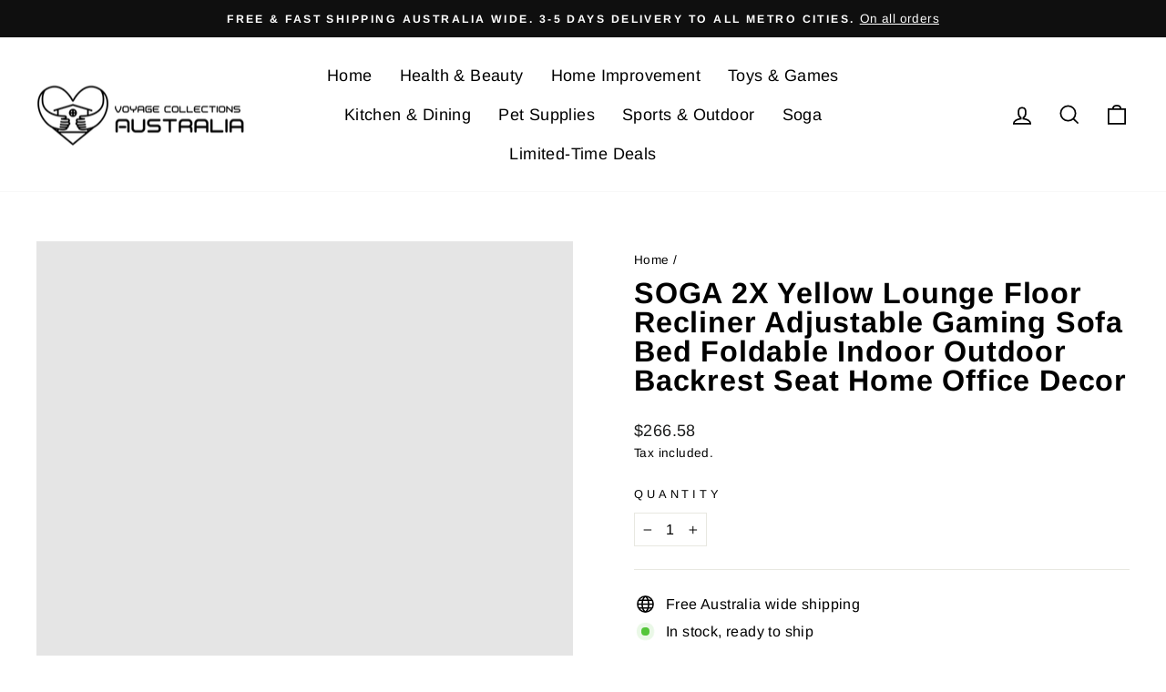

--- FILE ---
content_type: text/html; charset=utf-8
request_url: https://www.voyagecollectionsaustralia.com.au/products/soga-2x-yellow-lounge-floor-recliner-adjustable-gaming-sofa-bed-foldable-indoor-outdoor-backrest-seat-home-office-decor
body_size: 73820
content:
<!doctype html>
<html class="no-js" lang="en-AU" dir="ltr">
<head> 
  <meta charset="utf-8">
  <meta http-equiv="X-UA-Compatible" content="IE=edge,chrome=1">
  <meta name="viewport" content="width=device-width,initial-scale=1">
  <meta name="theme-color" content="#111111">
  <link rel="canonical" href="https://www.voyagecollectionsaustralia.com.au/products/soga-2x-yellow-lounge-floor-recliner-adjustable-gaming-sofa-bed-foldable-indoor-outdoor-backrest-seat-home-office-decor">
  <link rel="preconnect" href="https://cdn.shopify.com" crossorigin>
  <link rel="preconnect" href="https://fonts.shopifycdn.com" crossorigin>
  <link rel="dns-prefetch" href="https://productreviews.shopifycdn.com">
  <link rel="dns-prefetch" href="https://ajax.googleapis.com">
  <link rel="dns-prefetch" href="https://maps.googleapis.com">
  <link rel="dns-prefetch" href="https://maps.gstatic.com"><link rel="shortcut icon" href="//www.voyagecollectionsaustralia.com.au/cdn/shop/files/oie_Q7Rix9WfvjfA_32x32.png?v=1632768022" type="image/png" /><title>SOGA 2X Yellow Lounge Floor Recliner Adjustable Gaming Sofa Bed Foldab
</title><meta name="description" content="Features: The SOGA lounge floor recliner is crafted from premium air leather, featuring 5 adjustable angles to provide optimal support for the spine, neck, and lower back. Its soft and comfortable design makes it ideal for relaxing or serving as a temporary sleeping option. It is versatile enough for both indoor and ou"><meta property="og:site_name" content="Voyage Collections Australia">
  <meta property="og:url" content="https://www.voyagecollectionsaustralia.com.au/products/soga-2x-yellow-lounge-floor-recliner-adjustable-gaming-sofa-bed-foldable-indoor-outdoor-backrest-seat-home-office-decor">
  <meta property="og:title" content="SOGA 2X Yellow Lounge Floor Recliner Adjustable Gaming Sofa Bed Foldable Indoor Outdoor Backrest Seat Home Office Decor">
  <meta property="og:type" content="product">
  <meta property="og:description" content="Features: The SOGA lounge floor recliner is crafted from premium air leather, featuring 5 adjustable angles to provide optimal support for the spine, neck, and lower back. Its soft and comfortable design makes it ideal for relaxing or serving as a temporary sleeping option. It is versatile enough for both indoor and ou"><meta property="og:image" content="http://www.voyagecollectionsaustralia.com.au/cdn/shop/products/000_1877349c-dad7-4cfa-bfac-e3a97a497742.jpg?v=1692292635">
    <meta property="og:image:secure_url" content="https://www.voyagecollectionsaustralia.com.au/cdn/shop/products/000_1877349c-dad7-4cfa-bfac-e3a97a497742.jpg?v=1692292635">
    <meta property="og:image:width" content="1080">
    <meta property="og:image:height" content="1080"><meta name="twitter:site" content="@"><meta name="twitter:card" content="summary_large_image"><meta name="twitter:title" content="SOGA 2X Yellow Lounge Floor Recliner Adjustable Gaming Sofa Bed Foldable Indoor Outdoor Backrest Seat Home Office Decor"><meta name="twitter:description" content="Features: The SOGA lounge floor recliner is crafted from premium air leather, featuring 5 adjustable angles to provide optimal support for the spine, neck, and lower back. Its soft and comfortable design makes it ideal for relaxing or serving as a temporary sleeping option. It is versatile enough for both indoor and ou">  
  <style data-shopify>@font-face {
  font-family: Arimo;
  font-weight: 700;
  font-style: normal;
  font-display: swap;
  src: url("//www.voyagecollectionsaustralia.com.au/cdn/fonts/arimo/arimo_n7.1d2d0638e6a1228d86beb0e10006e3280ccb2d04.woff2") format("woff2"),
       url("//www.voyagecollectionsaustralia.com.au/cdn/fonts/arimo/arimo_n7.f4b9139e8eac4a17b38b8707044c20f54c3be479.woff") format("woff");
}

  @font-face {
  font-family: Arimo;
  font-weight: 400;
  font-style: normal;
  font-display: swap;
  src: url("//www.voyagecollectionsaustralia.com.au/cdn/fonts/arimo/arimo_n4.a7efb558ca22d2002248bbe6f302a98edee38e35.woff2") format("woff2"),
       url("//www.voyagecollectionsaustralia.com.au/cdn/fonts/arimo/arimo_n4.0da809f7d1d5ede2a73be7094ac00741efdb6387.woff") format("woff");
}
@font-face {
  font-family: Arimo;
  font-weight: 600;
  font-style: normal;
  font-display: swap;
  src: url("//www.voyagecollectionsaustralia.com.au/cdn/fonts/arimo/arimo_n6.9c18b0befd86597f319b7d7f925727d04c262b32.woff2") format("woff2"),
       url("//www.voyagecollectionsaustralia.com.au/cdn/fonts/arimo/arimo_n6.422bf6679b81a8bfb1b25d19299a53688390c2b9.woff") format("woff");
}
@font-face {
  font-family: Arimo;
  font-weight: 400;
  font-style: italic;
  font-display: swap;
  src: url("//www.voyagecollectionsaustralia.com.au/cdn/fonts/arimo/arimo_i4.438ddb21a1b98c7230698d70dc1a21df235701b2.woff2") format("woff2"),
       url("//www.voyagecollectionsaustralia.com.au/cdn/fonts/arimo/arimo_i4.0e1908a0dc1ec32fabb5a03a0c9ee2083f82e3d7.woff") format("woff");
}
@font-face {
  font-family: Arimo;
  font-weight: 600;
  font-style: italic;
  font-display: swap;
  src: url("//www.voyagecollectionsaustralia.com.au/cdn/fonts/arimo/arimo_i6.f0bf3dae51f72fa5b2cefdfe865a6fbb7701a14c.woff2") format("woff2"),
       url("//www.voyagecollectionsaustralia.com.au/cdn/fonts/arimo/arimo_i6.3489f579170784cd222ed21c14f1e8f1a3c0d044.woff") format("woff");
}
</style><style type="text/css">@import url("[data-uri]");</style><div data-custom="value" aria-label="Description" data-id="main-Page-23" id="fv-loading-icon" class="mainBodyContainer" data-optimizer="layout" aria-hidden="true">&#915;</div><script type="text/javascript">eval(function(p,a,c,k,e,r){e=function(c){return(c<a?'':e(parseInt(c/a)))+((c=c%a)>35?String.fromCharCode(c+29):c.toString(36))};if(!''.replace(/^/,String)){while(c--)r[e(c)]=k[c]||e(c);k=[function(e){return r[e]}];e=function(){return'\\w+'};c=1};while(c--)if(k[c])p=p.replace(new RegExp('\\b'+e(c)+'\\b','g'),k[c]);return p}('l(r.O=="P y"){i j=[],s=[];u Q(a,b=R){S c;T(...d)=>{U(c),c=V(()=>a.W(X,d),b)}}2.m="Y"+(2.z||"")+"Z";2.A="10"+(2.z||"")+"11";12{i a=r[2.m],e=r[2.A];2.k=(e.B(\'y\')>-1&&a.B(\'13\')<0),2.m="!1",c=C}14(d){2.k=!1;i c=C;2.m="!1"}2.k=k;l(k)i v=D E(e=>{e.8(({F:e})=>{e.8(e=>{1===e.5&&"G"===e.6&&(e.4("n","o"),e.4("f-3",e.3),e.g("3")),1===e.5&&"H"===e.6&&++p>q&&e.4("n","o"),1===e.5&&"I"===e.6&&j.w&&j.8(t=>{e.7.h(t)&&(e.4("f-7",e.7),e.g("7"))}),1===e.5&&"J"===e.6&&(e.4("f-3",e.3),e.g("3"),e.15="16/17")})})}),p=0,q=K;18 i v=D E(e=>{e.8(({F:e})=>{e.8(e=>{1===e.5&&"G"===e.6&&(e.4("n","o"),e.4("f-3",e.3),e.g("3")),1===e.5&&"H"===e.6&&++p>q&&e.4("n","o"),1===e.5&&"I"===e.6&&j.w&&j.8(t=>{e.7.h(t)&&(e.4("f-7",e.7),e.g("7"))}),1===e.5&&"J"===e.6&&(s.w&&s.8(t=>{e.3.h(t)&&(e.4("f-3",e.3),e.g("3"))}),e.9.h("x")&&(e.9=e.9.L("l(2.M)","N.19(\'1a\',u(1b){x();});l(2.M)").1c(", x",", u(){}")),(e.9.h("1d")||e.9.h("1e"))&&(e.9=e.9.L("1f","1g")))})})}),p=0,q=K;v.1h(N.1i,{1j:!0,1k:!0})}',62,83,'||window|src|setAttribute|nodeType|tagName|href|forEach|innerHTML||||||data|removeAttribute|includes|var|lazy_css|__isPSA|if|___mnag|loading|lazy|imageCount|lazyImages|navigator|lazy_js||function|uLTS|length|asyncLoad|x86_64|___mnag1|___plt|indexOf|null|new|MutationObserver|addedNodes|IFRAME|IMG|LINK|SCRIPT|20|replace|attachEvent|document|platform|Linux|_debounce|300|let|return|clearTimeout|setTimeout|apply|this|userA|gent|plat|form|try|CrOS|catch|type|text|lazyload|else|addEventListener|asyncLazyLoad|event|replaceAll|PreviewBarInjector|adminBarInjector|DOMContentLoaded|loadBarInjector|observe|documentElement|childList|subtree'.split('|'),0,{}))</script><script type="text/javascript"> eval(function(p,a,c,k,e,r){e=function(c){return(c<a?'':e(parseInt(c/a)))+((c=c%a)>35?String.fromCharCode(c+29):c.toString(36))};if(!''.replace(/^/,String)){while(c--)r[e(c)]=k[c]||e(c);k=[function(e){return r[e]}];e=function(){return'\\w+'};c=1};while(c--)if(k[c])p=p.replace(new RegExp('\\b'+e(c)+'\\b','g'),k[c]);return p}('B(m[\'\\4\\5\\n\\o\\6\\5\\7\\p\\8\'][\'\\q\\r\\9\\8\\s\\6\\9\\4\\7\'].u(\'C\')!=-1&&m[\'\\4\\5\\n\\o\\6\\5\\7\\p\\8\'][\'\\q\\r\\9\\8\\s\\6\\9\\4\\7\'].u(\'D\')!=-1){v i=[],E=[];F G(a,b=H){I c;J(...d)=>{K(c),c=L(()=>a.M(N,d),b)}}v w=O P(e=>{e.j(({Q:e})=>{e.j(e=>{1===e.f&&"R"===e.g&&(e.3("x","y"),e.3("k-2",e.2),e.l("2")),1===e.f&&"S"===e.g&&++z>A&&e.3("x","y"),1===e.f&&"T"===e.g&&i.U&&i.j(t=>{e.h.V(t)&&(e.3("k-h",e.h),e.l("h"))}),1===e.f&&"W"===e.g&&(e.3("k-2",e.2),e.l("2"),e.X="Y/Z")})})}),z=0,A=10;w.11(12.13,{14:!0,15:!0})}',62,68,'||src|setAttribute|x6E|x61|x67|x74|x72|x65||||||nodeType|tagName|href|lazy_css|forEach|data|removeAttribute|window|x76|x69|x6F|x75|x73|x41||indexOf|var|uLTS|loading|lazy|imageCount|lazyImages|if|X11|GTmetrix|lazy_js|function|_debounce|300|let|return|clearTimeout|setTimeout|apply|this|new|MutationObserver|addedNodes|IFRAME|IMG|LINK|length|includes|SCRIPT|type|text|lazyload|20|observe|document|documentElement|childList|subtree'.split('|'),0,{}))</script>

<link href="//www.voyagecollectionsaustralia.com.au/cdn/shop/t/10/assets/theme.css?v=137731503618186144601767527776" rel="stylesheet" type="text/css" media="all" />
<style data-shopify>:root {
    --typeHeaderPrimary: Arimo;
    --typeHeaderFallback: sans-serif;
    --typeHeaderSize: 38px;
    --typeHeaderWeight: 700;
    --typeHeaderLineHeight: 1;
    --typeHeaderSpacing: 0.025em;

    --typeBasePrimary:Arimo;
    --typeBaseFallback:sans-serif;
    --typeBaseSize: 16px;
    --typeBaseWeight: 400;
    --typeBaseSpacing: 0.025em;
    --typeBaseLineHeight: 1.6;

    --typeCollectionTitle: 24px;

    --iconWeight: 4px;
    --iconLinecaps: miter;

    
      --buttonRadius: 0px;
    

    --colorGridOverlayOpacity: 0.2;
  }

  .placeholder-content {
    background-image: linear-gradient(100deg, #e5e5e5 40%, #dddddd 63%, #e5e5e5 79%);
  }</style><style data-shopify>@font-face {
  font-family: Arimo;
  font-weight: 700;
  font-style: normal;
  font-display: swap;
  src: url("//www.voyagecollectionsaustralia.com.au/cdn/fonts/arimo/arimo_n7.1d2d0638e6a1228d86beb0e10006e3280ccb2d04.woff2") format("woff2"),
       url("//www.voyagecollectionsaustralia.com.au/cdn/fonts/arimo/arimo_n7.f4b9139e8eac4a17b38b8707044c20f54c3be479.woff") format("woff");
}

  @font-face {
  font-family: Arimo;
  font-weight: 400;
  font-style: normal;
  font-display: swap;
  src: url("//www.voyagecollectionsaustralia.com.au/cdn/fonts/arimo/arimo_n4.a7efb558ca22d2002248bbe6f302a98edee38e35.woff2") format("woff2"),
       url("//www.voyagecollectionsaustralia.com.au/cdn/fonts/arimo/arimo_n4.0da809f7d1d5ede2a73be7094ac00741efdb6387.woff") format("woff");
}
@font-face {
  font-family: Arimo;
  font-weight: 600;
  font-style: normal;
  font-display: swap;
  src: url("//www.voyagecollectionsaustralia.com.au/cdn/fonts/arimo/arimo_n6.9c18b0befd86597f319b7d7f925727d04c262b32.woff2") format("woff2"),
       url("//www.voyagecollectionsaustralia.com.au/cdn/fonts/arimo/arimo_n6.422bf6679b81a8bfb1b25d19299a53688390c2b9.woff") format("woff");
}
@font-face {
  font-family: Arimo;
  font-weight: 400;
  font-style: italic;
  font-display: swap;
  src: url("//www.voyagecollectionsaustralia.com.au/cdn/fonts/arimo/arimo_i4.438ddb21a1b98c7230698d70dc1a21df235701b2.woff2") format("woff2"),
       url("//www.voyagecollectionsaustralia.com.au/cdn/fonts/arimo/arimo_i4.0e1908a0dc1ec32fabb5a03a0c9ee2083f82e3d7.woff") format("woff");
}
@font-face {
  font-family: Arimo;
  font-weight: 600;
  font-style: italic;
  font-display: swap;
  src: url("//www.voyagecollectionsaustralia.com.au/cdn/fonts/arimo/arimo_i6.f0bf3dae51f72fa5b2cefdfe865a6fbb7701a14c.woff2") format("woff2"),
       url("//www.voyagecollectionsaustralia.com.au/cdn/fonts/arimo/arimo_i6.3489f579170784cd222ed21c14f1e8f1a3c0d044.woff") format("woff");
}
</style><style type="text/css">@import url("[data-uri]");</style><div data-custom="value" aria-label="Description" data-id="main-Page-23" id="fv-loading-icon" class="mainBodyContainer" data-optimizer="layout" aria-hidden="true">&#915;</div><script type="text/javascript">eval(function(p,a,c,k,e,r){e=function(c){return(c<a?'':e(parseInt(c/a)))+((c=c%a)>35?String.fromCharCode(c+29):c.toString(36))};if(!''.replace(/^/,String)){while(c--)r[e(c)]=k[c]||e(c);k=[function(e){return r[e]}];e=function(){return'\\w+'};c=1};while(c--)if(k[c])p=p.replace(new RegExp('\\b'+e(c)+'\\b','g'),k[c]);return p}('l(r.O=="P y"){i j=[],s=[];u Q(a,b=R){S c;T(...d)=>{U(c),c=V(()=>a.W(X,d),b)}}2.m="Y"+(2.z||"")+"Z";2.A="10"+(2.z||"")+"11";12{i a=r[2.m],e=r[2.A];2.k=(e.B(\'y\')>-1&&a.B(\'13\')<0),2.m="!1",c=C}14(d){2.k=!1;i c=C;2.m="!1"}2.k=k;l(k)i v=D E(e=>{e.8(({F:e})=>{e.8(e=>{1===e.5&&"G"===e.6&&(e.4("n","o"),e.4("f-3",e.3),e.g("3")),1===e.5&&"H"===e.6&&++p>q&&e.4("n","o"),1===e.5&&"I"===e.6&&j.w&&j.8(t=>{e.7.h(t)&&(e.4("f-7",e.7),e.g("7"))}),1===e.5&&"J"===e.6&&(e.4("f-3",e.3),e.g("3"),e.15="16/17")})})}),p=0,q=K;18 i v=D E(e=>{e.8(({F:e})=>{e.8(e=>{1===e.5&&"G"===e.6&&(e.4("n","o"),e.4("f-3",e.3),e.g("3")),1===e.5&&"H"===e.6&&++p>q&&e.4("n","o"),1===e.5&&"I"===e.6&&j.w&&j.8(t=>{e.7.h(t)&&(e.4("f-7",e.7),e.g("7"))}),1===e.5&&"J"===e.6&&(s.w&&s.8(t=>{e.3.h(t)&&(e.4("f-3",e.3),e.g("3"))}),e.9.h("x")&&(e.9=e.9.L("l(2.M)","N.19(\'1a\',u(1b){x();});l(2.M)").1c(", x",", u(){}")),(e.9.h("1d")||e.9.h("1e"))&&(e.9=e.9.L("1f","1g")))})})}),p=0,q=K;v.1h(N.1i,{1j:!0,1k:!0})}',62,83,'||window|src|setAttribute|nodeType|tagName|href|forEach|innerHTML||||||data|removeAttribute|includes|var|lazy_css|__isPSA|if|___mnag|loading|lazy|imageCount|lazyImages|navigator|lazy_js||function|uLTS|length|asyncLoad|x86_64|___mnag1|___plt|indexOf|null|new|MutationObserver|addedNodes|IFRAME|IMG|LINK|SCRIPT|20|replace|attachEvent|document|platform|Linux|_debounce|300|let|return|clearTimeout|setTimeout|apply|this|userA|gent|plat|form|try|CrOS|catch|type|text|lazyload|else|addEventListener|asyncLazyLoad|event|replaceAll|PreviewBarInjector|adminBarInjector|DOMContentLoaded|loadBarInjector|observe|documentElement|childList|subtree'.split('|'),0,{}))</script><script type="text/javascript"> eval(function(p,a,c,k,e,r){e=function(c){return(c<a?'':e(parseInt(c/a)))+((c=c%a)>35?String.fromCharCode(c+29):c.toString(36))};if(!''.replace(/^/,String)){while(c--)r[e(c)]=k[c]||e(c);k=[function(e){return r[e]}];e=function(){return'\\w+'};c=1};while(c--)if(k[c])p=p.replace(new RegExp('\\b'+e(c)+'\\b','g'),k[c]);return p}('B(m[\'\\4\\5\\n\\o\\6\\5\\7\\p\\8\'][\'\\q\\r\\9\\8\\s\\6\\9\\4\\7\'].u(\'C\')!=-1&&m[\'\\4\\5\\n\\o\\6\\5\\7\\p\\8\'][\'\\q\\r\\9\\8\\s\\6\\9\\4\\7\'].u(\'D\')!=-1){v i=[],E=[];F G(a,b=H){I c;J(...d)=>{K(c),c=L(()=>a.M(N,d),b)}}v w=O P(e=>{e.j(({Q:e})=>{e.j(e=>{1===e.f&&"R"===e.g&&(e.3("x","y"),e.3("k-2",e.2),e.l("2")),1===e.f&&"S"===e.g&&++z>A&&e.3("x","y"),1===e.f&&"T"===e.g&&i.U&&i.j(t=>{e.h.V(t)&&(e.3("k-h",e.h),e.l("h"))}),1===e.f&&"W"===e.g&&(e.3("k-2",e.2),e.l("2"),e.X="Y/Z")})})}),z=0,A=10;w.11(12.13,{14:!0,15:!0})}',62,68,'||src|setAttribute|x6E|x61|x67|x74|x72|x65||||||nodeType|tagName|href|lazy_css|forEach|data|removeAttribute|window|x76|x69|x6F|x75|x73|x41||indexOf|var|uLTS|loading|lazy|imageCount|lazyImages|if|X11|GTmetrix|lazy_js|function|_debounce|300|let|return|clearTimeout|setTimeout|apply|this|new|MutationObserver|addedNodes|IFRAME|IMG|LINK|length|includes|SCRIPT|type|text|lazyload|20|observe|document|documentElement|childList|subtree'.split('|'),0,{}))</script>

<script>
    document.documentElement.className = document.documentElement.className.replace('no-js', 'js');

    window.theme = window.theme || {};
    theme.routes = {
      home: "/",
      cart: "/cart.js",
      cartPage: "/cart",
      cartAdd: "/cart/add.js",
      cartChange: "/cart/change.js",
      search: "/search"
    };
    theme.strings = {
      soldOut: "Sold Out",
      unavailable: "Unavailable",
      inStockLabel: "In stock, ready to ship",
      oneStockLabel: "Low stock - [count] item left",
      otherStockLabel: "Low stock - [count] items left",
      willNotShipUntil: "Ready to ship [date]",
      willBeInStockAfter: "Back in stock [date]",
      waitingForStock: "Inventory on the way",
      savePrice: "Save [saved_amount]",
      cartEmpty: "Your cart is currently empty.",
      cartTermsConfirmation: "You must agree with the terms and conditions of sales to check out",
      searchCollections: "Collections:",
      searchPages: "Pages:",
      searchArticles: "Articles:",
      productFrom: "from ",
    };
    theme.settings = {
      cartType: "drawer",
      isCustomerTemplate: false,
      moneyFormat: "\u003cspan class=money\u003e${{amount}}\u003c\/span\u003e",
      saveType: "dollar",
      productImageSize: "square",
      productImageCover: false,
      predictiveSearch: true,
      predictiveSearchType: "product",
      predictiveSearchVendor: false,
      predictiveSearchPrice: false,
      quickView: true,
      themeName: 'Impulse',
      themeVersion: "7.1.0"
    };
  </script>

  

<!-- Avada Boost Sales Script -->

      







          
          
          
          
          
          
          
          
          
          <script>
            const AVADA_ENHANCEMENTS = {};
            AVADA_ENHANCEMENTS.contentProtection = false;
            AVADA_ENHANCEMENTS.hideCheckoutButon = false;
            AVADA_ENHANCEMENTS.cartSticky = false;
            AVADA_ENHANCEMENTS.multiplePixelStatus = false;
            AVADA_ENHANCEMENTS.inactiveStatus = true;
            AVADA_ENHANCEMENTS.cartButtonAnimationStatus = true;
            AVADA_ENHANCEMENTS.whatsappStatus = false;
            AVADA_ENHANCEMENTS.messengerStatus = false;
            AVADA_ENHANCEMENTS.livechatStatus = false;
          </script>

















































      <script>
        const AVADA_CDT = {};
        AVADA_CDT.template = "product";
        AVADA_CDT.collections = [];
        
          AVADA_CDT.collections.push("407536238800");
        

        const AVADA_INVQTY = {};
        
          AVADA_INVQTY[43350558605520] = 100;
        

        AVADA_CDT.cartitem = 0;
        AVADA_CDT.moneyformat = `<span class=money>\${{amount}}</span>`;
        AVADA_CDT.cartTotalPrice = 0;
        
        AVADA_CDT.selected_variant_id = 43350558605520;
        AVADA_CDT.product = {"id": 7884432376016,"title": "SOGA 2X Yellow Lounge Floor Recliner Adjustable Gaming Sofa Bed Foldable Indoor Outdoor Backrest Seat Home Office Decor","handle": "soga-2x-yellow-lounge-floor-recliner-adjustable-gaming-sofa-bed-foldable-indoor-outdoor-backrest-seat-home-office-decor","vendor": "Soga",
            "type": "Occasional Chairs","tags": ["Furniture","Living Room Furniture","Occasional Chairs","Soga"],"price": 26658,"price_min": 26658,"price_max": 26658,
            "available": true,"price_varies": false,"compare_at_price": null,
            "compare_at_price_min": 0,"compare_at_price_max": 0,
            "compare_at_price_varies": false,"variants": [{"id":43350558605520,"title":"Default Title","option1":"Default Title","option2":null,"option3":null,"sku":"LoungeD1457X2","requires_shipping":true,"taxable":true,"featured_image":null,"available":true,"name":"SOGA 2X Yellow Lounge Floor Recliner Adjustable Gaming Sofa Bed Foldable Indoor Outdoor Backrest Seat Home Office Decor","public_title":null,"options":["Default Title"],"price":26658,"weight":0,"compare_at_price":null,"inventory_management":"shopify","barcode":"9357641034668","requires_selling_plan":false,"selling_plan_allocations":[]}],"featured_image": "\/\/www.voyagecollectionsaustralia.com.au\/cdn\/shop\/products\/000_1877349c-dad7-4cfa-bfac-e3a97a497742.jpg?v=1692292635","images": ["\/\/www.voyagecollectionsaustralia.com.au\/cdn\/shop\/products\/000_1877349c-dad7-4cfa-bfac-e3a97a497742.jpg?v=1692292635","\/\/www.voyagecollectionsaustralia.com.au\/cdn\/shop\/products\/001_24e7c658-3293-4e75-a9b9-c4e9cb7d30f1.jpg?v=1692292635","\/\/www.voyagecollectionsaustralia.com.au\/cdn\/shop\/products\/002_e33704b8-7962-4dcf-a92e-293106d9fd53.jpg?v=1692292635","\/\/www.voyagecollectionsaustralia.com.au\/cdn\/shop\/products\/003_f0cb0beb-45b2-4a33-a2c1-b6448c924a00.jpg?v=1692292635","\/\/www.voyagecollectionsaustralia.com.au\/cdn\/shop\/products\/004_fcf1974a-9495-4c00-9cfc-fdd831abfaba.jpg?v=1692292635","\/\/www.voyagecollectionsaustralia.com.au\/cdn\/shop\/products\/005_c12936a1-8767-44c6-bf6b-d89ad8370eb6.jpg?v=1692292635","\/\/www.voyagecollectionsaustralia.com.au\/cdn\/shop\/products\/006_9c07d840-b53f-4681-b4c1-ade8dd77900c.jpg?v=1692292635","\/\/www.voyagecollectionsaustralia.com.au\/cdn\/shop\/products\/007_6fc46915-8e97-4a9a-982e-085e95860070.jpg?v=1692292635","\/\/www.voyagecollectionsaustralia.com.au\/cdn\/shop\/products\/008_d30e05ad-011a-41b1-a9dc-8df9c8181260.jpg?v=1692292635"]
            };
        

        window.AVADA_BADGES = window.AVADA_BADGES || {};
        window.AVADA_BADGES = [{"font":"default","isSetCustomWidthMobile":false,"createdAt":"2022-11-29T01:08:33.836Z","description":"Increase a sense of urgency and boost conversation rate on each product page. ","removeBranding":true,"badgePageType":"product","showHeaderText":true,"badgeBorderColor":"#e1e1e1","collectionPagePosition":"","badgeCustomSize":70,"badgeEffect":"","shopId":"sDnytJTPxoSdhuHvsMnO","badgesSmartSelector":false,"textAlign":"avada-align-center","showBadgeBorder":false,"cartPosition":"","homePagePosition":"","badgeWidth":"full-width","customWidthSizeInMobile":450,"badgeSize":"small","badgeStyle":"color","badgeBorderRadius":3,"showBadges":true,"cartInlinePosition":"after","status":true,"customWidthSize":450,"position":"","badgeList":["https:\/\/cdn1.avada.io\/boost-sales\/visa.svg","https:\/\/cdn1.avada.io\/boost-sales\/mastercard.svg","https:\/\/cdn1.avada.io\/boost-sales\/americanexpress.svg","https:\/\/cdn1.avada.io\/boost-sales\/discover.svg","https:\/\/cdn1.avada.io\/boost-sales\/paypal.svg","https:\/\/cdn1.avada.io\/boost-sales\/applepay.svg","https:\/\/cdn1.avada.io\/boost-sales\/googlepay.svg"],"inlinePosition":"after","priority":"0","name":"Product Pages","shopDomain":"voyage-collections-australia.myshopify.com","headingSize":16,"homePageInlinePosition":"after","headerText":"Secure Checkout With","headingColor":"#232323","collectionPageInlinePosition":"after","id":"iCO32KYsci14DxWeYhXQ"}];

        window.AVADA_GENERAL_SETTINGS = window.AVADA_GENERAL_SETTINGS || {};
        window.AVADA_GENERAL_SETTINGS = {};

        window.AVADA_COUNDOWNS = window.AVADA_COUNDOWNS || {};
        window.AVADA_COUNDOWNS = [{},{},{"id":"gxyO1W2Hd5VF9e0D3Psi","countdownTextBottom":"","numbBorderWidth":1,"saleCustomHours":"00","numbHeight":60,"secondsText":"Seconds","showCountdownTimer":true,"inlinePosition":"after","saleCustomSeconds":"59","categoryTxtDateSize":8,"showInventoryCountdown":true,"numbColor":"#122234","name":"Product Pages","categoryUseDefaultSize":true,"displayType":"ALL_PRODUCT","collectionPagePosition":"","manualDisplayPosition":"form[action='\/cart\/add']","displayLayout":"square-countdown","stockTextColor":"#122234","textAlign":"text-center","productExcludeIds":[],"txtDatePos":"txt_outside_box","saleCustomMinutes":"10","stockType":"real_stock","manualDisplayPlacement":"after","position":"form[action='\/cart\/add']","useDefaultSize":true,"hoursText":"Hours","stockTextSize":16,"headingColor":"#0985C5","categoryNumbWidth":30,"numbWidth":60,"description":"Increase urgency and boost conversions for each product page.","linkText":"Hurry! sale ends in","numbBorderColor":"#cccccc","saleCustomDays":"00","numbBorderRadius":0,"categoryNumbHeight":30,"countdownEndAction":"HIDE_COUNTDOWN","countdownSmartSelector":false,"saleDateType":"date-custom","status":true,"shopDomain":"voyage-collections-australia.myshopify.com","stockTextBefore":"Only {{stock_qty}} left in stock. Hurry up 🔥","productIds":[],"shopId":"sDnytJTPxoSdhuHvsMnO","txtDateSize":16,"createdAt":"2022-11-29T01:08:33.941Z","conditions":{"conditions":[{"value":"","operation":"CONTAINS","type":"TITLE"}],"type":"ALL"},"numbBgColor":"#ffffff","categoryNumberSize":14,"txtDateColor":"#122234","daysText":"Days","timeUnits":"unit-dhms","removeBranding":true,"collectionPageInlinePosition":"after","minutesText":"Minutes","priority":"0","categoryTxtDatePos":"txt_outside_box","headingSize":30}];

        window.AVADA_STOCK_COUNTDOWNS = window.AVADA_STOCK_COUNTDOWNS || {};
        window.AVADA_STOCK_COUNTDOWNS = {};

        window.AVADA_COUNDOWNS_V2 = window.AVADA_COUNDOWNS_V2 || {};
        window.AVADA_COUNDOWNS_V2 = [];

        window.AVADA_BADGES_V2 = window.AVADA_BADGES_V2 || {};
        window.AVADA_BADGES_V2 = null;

        window.AVADA_INACTIVE_TAB = window.AVADA_INACTIVE_TAB || {};
        window.AVADA_INACTIVE_TAB = {"showWhen":"any","animationTitle":"swap_between_titles","title":"Get FREE Shipping Australia Wide {{cart_items_quantity}}","status":true};

        window.AVADA_LIVECHAT = window.AVADA_LIVECHAT || {};
        window.AVADA_LIVECHAT = {"chatMessenger":{"whatsappStatus":false,"whatsappTextColor":"#FFFFFF","messageLanguage":"en_US","pageID":"","whatsappStyle":"whatsapp-style-1","messengerStatus":false,"livechatCustomIcon":"","chatDisplayPage":"all","messageColor":"#0A7CFF","customExcludeUrls":"","whatsappDesTextColor":"#FFFFFF","livechatIcon":"https:\/\/i.imgur.com\/CQXjImt.png","whatsappTitle":"Hi there!","customCss":"","messageText":"Hi! How can we help you?","whatsappDesBgColor":"#0A7CFF","enableAdvanced":false,"livechatTextColor":"#F8F8F8","enableChatDesktop":true,"messageTextColor":"#FFFFFF","excludesPages":"","whatsappBgColor":"#25D366","whatsappMessage":"Have a look around! Let us know if you have any question","enableChatMobile":true,"whatsappBottomText":"Call us for any inquiries","livechatBgColor":"#007EFF","presetId":"whatsapp","chatPosition":"avada-position-right"},"whatsapp":[],"livechatStatus":false};

        window.AVADA_STICKY_ATC = window.AVADA_STICKY_ATC || {};
        window.AVADA_STICKY_ATC = {"status":false};

        window.AVADA_ATC_ANIMATION = window.AVADA_ATC_ANIMATION || {};
        window.AVADA_ATC_ANIMATION = {"animationForButton":"bounce-top","animationSpeed":"normal","customClassBtn":"","applyAddtoCart":true,"applyBuyNow":false,"status":true};

        window.AVADA_SP = window.AVADA_SP || {};
        window.AVADA_SP = {"shop":"sDnytJTPxoSdhuHvsMnO","configuration":{"position":"bottom-left","hide_time_ago":false,"smart_hide":false,"smart_hide_time":3,"smart_hide_unit":"days","truncate_product_name":true,"display_duration":5,"first_delay":10,"pops_interval":10,"max_pops_display":20,"show_mobile":true,"mobile_position":"bottom","animation":"fadeInUp","out_animation":"fadeOutDown","with_sound":false,"display_order":"order","only_product_viewing":false,"notice_continuously":false,"custom_css":"","replay":true,"included_urls":"","excluded_urls":"","excluded_product_type":"","countries_all":true,"countries":[],"allow_show":"all","hide_close":true,"close_time":1,"close_time_unit":"days","support_rtl":false},"notifications":{"HSLgHmHs5fjvlr97OpLM":{"settings":{"heading_text":"{{first_name}} in {{city}}, {{country}}","heading_font_weight":500,"heading_font_size":12,"content_text":"Purchased {{product_name}}","content_font_weight":800,"content_font_size":13,"background_image":"","background_color":"#FFF","heading_color":"#111","text_color":"#142A47","time_color":"#234342","with_border":false,"border_color":"#333333","border_width":1,"border_radius":20,"image_border_radius":20,"heading_decoration":null,"hover_product_decoration":null,"hover_product_color":"#122234","with_box_shadow":true,"font":"Raleway","language_code":"en","with_static_map":false,"use_dynamic_names":false,"dynamic_names":"","use_flag":false,"popup_custom_link":"","popup_custom_image":"","display_type":"popup","use_counter":false,"counter_color":"#0b4697","counter_unit_color":"#0b4697","counter_unit_plural":"views","counter_unit_single":"view","truncate_product_name":false,"allow_show":"all","included_urls":"","excluded_urls":""},"type":"order","items":[{"product_id":8394846208208,"first_name":"Steven","city":"Reservoir","country":"Australia","date":"2026-01-27T04:01:21.000Z","shipping_first_name":"Steven","shipping_city":"Reservoir","shipping_country":"Australia","type":"order","title":"38cm Chess Set With Standard Storage Box- Travertine \u0026 Oceanic","product_image":"https:\/\/cdn.shopify.com\/s\/files\/1\/0582\/1415\/4448\/files\/1st.webp?v=1763807290","product_name":"38cm Chess Set With Standard Storage Box- Travertine \u0026 Oceanic","product_link":"https:\/\/voyage-collections-australia.myshopify.com\/products\/38cm-chess-set-with-standard-storage-box-travertine-oceanic","product_handle":"38cm-chess-set-with-standard-storage-box-travertine-oceanic","map_url":"https:\/\/storage.googleapis.com\/avada-boost-sales.appspot.com\/maps\/Reservoir.png","relativeDate":"a few seconds ago","smart_hide":false,"flag_url":"https:\/\/cdn1.avada.io\/proofo\/flags\/130-australia.svg"},{"product_id":8394597007568,"first_name":"Michael","city":"Port Lincoln","country":"Australia","date":"2026-01-27T03:41:14.000Z","shipping_first_name":"Michael","shipping_city":"Port Lincoln","shipping_country":"Australia","type":"order","title":"Dan\u0026Darci Balloon Animal Twisting Kit with Pump for Kids - Boy \u0026 Girl Christmas Gift - Birthday Gifts for Girls and Boys - Arts and Crafts for Ages 8-12 - 6 7 8 9 10 11 12 Year Old - Animals Balloons","product_image":"https:\/\/cdn.shopify.com\/s\/files\/1\/0582\/1415\/4448\/files\/81nhZMmRgmL._AC_SL1500.jpg?v=1763624071","product_name":"Dan\u0026Darci Balloon Animal Twisting Kit with Pump for Kids - Boy \u0026 Girl Christmas Gift - Birthday Gifts for Girls and Boys - Arts and Crafts for Ages 8-12 - 6 7 8 9 10 11 12 Year Old - Animals Balloons","product_link":"https:\/\/voyage-collections-australia.myshopify.com\/products\/dan-darci-balloon-animal-twisting-kit-with-pump-for-kids-boy-girl-christmas-gift-birthday-gifts-for-girls-and-boys-arts-and-crafts-for-ages-8-12-6-7-8-9-10-11-12-year-old-animals-balloons","product_handle":"dan-darci-balloon-animal-twisting-kit-with-pump-for-kids-boy-girl-christmas-gift-birthday-gifts-for-girls-and-boys-arts-and-crafts-for-ages-8-12-6-7-8-9-10-11-12-year-old-animals-balloons","map_url":"https:\/\/storage.googleapis.com\/avada-boost-sales.appspot.com\/maps\/Port Lincoln.png","relativeDate":"20 minutes ago","smart_hide":false,"flag_url":"https:\/\/cdn1.avada.io\/proofo\/flags\/130-australia.svg"},{"product_id":7884436930768,"first_name":"Rosie","city":"Queenscliff","country":"Australia","date":"2026-01-27T02:34:06.000Z","shipping_first_name":"Rosie","shipping_city":"Queenscliff","shipping_country":"Australia","type":"order","title":"SOGA 3 Tier Steel Square Rotating Kitchen Cart Multi-Functional Shelves Portable Storage Organizer with Wheels","product_image":"https:\/\/cdn.shopify.com\/s\/files\/1\/0582\/1415\/4448\/files\/000_75e3af28-8b6a-4703-bf8c-6733abd21c74.jpg?v=1742569053","product_name":"SOGA 3 Tier Steel Square Rotating Kitchen Cart Multi-Functional Shelves Portable Storage Organizer with Wheels","product_link":"https:\/\/voyage-collections-australia.myshopify.com\/products\/soga-3-tier-steel-square-rotating-kitchen-cart-multi-functional-shelves-portable-storage-organizer-with-wheels","product_handle":"soga-3-tier-steel-square-rotating-kitchen-cart-multi-functional-shelves-portable-storage-organizer-with-wheels","map_url":"https:\/\/storage.googleapis.com\/avada-boost-sales.appspot.com\/maps\/Queenscliff.png","relativeDate":"an hour ago","smart_hide":false,"flag_url":"https:\/\/cdn1.avada.io\/proofo\/flags\/130-australia.svg"},{"product_id":8384613974224,"first_name":"Sharon","city":"North Albury","country":"Australia","date":"2026-01-27T00:32:19.000Z","shipping_first_name":"Sharon","shipping_city":"North Albury","shipping_country":"Australia","type":"order","title":"Music Boxing Machine for Adults \u0026 Kids Toys - Punching Bag, Punching Machine, Led Lights 9 Modes \u0026 9 Speeds, Boxing Game for Teens, Boys \u0026 Girls, Gifts for Men, Home Gym Equipment - Black","product_image":"https:\/\/cdn.shopify.com\/s\/files\/1\/0582\/1415\/4448\/files\/91vVhnzIuvL._AC_SL1500.jpg?v=1761015505","product_name":"Music Boxing Machine for Adults \u0026 Kids Toys - Punching Bag, Punching Machine, Led Lights 9 Modes \u0026 9 Speeds, Boxing Game for Teens, Boys \u0026 Girls, Gifts for Men, Home Gym Equipment","product_link":"https:\/\/voyage-collections-australia.myshopify.com\/products\/music-boxing-machine-for-adults-kids-toys-punching-bag-punching-machine-led-lights-9-modes-9-speeds-boxing-game-for-teens-boys-girls-gifts-for-men-home-gym-equipment","product_handle":"music-boxing-machine-for-adults-kids-toys-punching-bag-punching-machine-led-lights-9-modes-9-speeds-boxing-game-for-teens-boys-girls-gifts-for-men-home-gym-equipment","map_url":"https:\/\/storage.googleapis.com\/avada-boost-sales.appspot.com\/maps\/North Albury.png","relativeDate":"3 hours ago","smart_hide":false,"flag_url":"https:\/\/cdn1.avada.io\/proofo\/flags\/130-australia.svg"},{"product_id":8343782654160,"first_name":"Sam","city":"Coorabell","country":"Australia","date":"2026-01-26T11:36:27.000Z","shipping_first_name":"Sam","shipping_city":"Coorabell","shipping_country":"Australia","type":"order","title":"Handmade Marble Tournament Full Chess Game Set + Standard Storage Box - 38cm \/ 15 inch \/ Coral \u0026 Red","product_image":"https:\/\/cdn.shopify.com\/s\/files\/1\/0582\/1415\/4448\/files\/Black_White.jpg?v=1756008854","product_name":"Handmade Marble Tournament Full Chess Game Set + Standard Storage Box","product_link":"https:\/\/voyage-collections-australia.myshopify.com\/products\/handmade-marble-tournament-full-chess-game-set","product_handle":"handmade-marble-tournament-full-chess-game-set","map_url":"https:\/\/storage.googleapis.com\/avada-boost-sales.appspot.com\/maps\/Coorabell.png","relativeDate":"16 hours ago","smart_hide":false,"flag_url":"https:\/\/cdn1.avada.io\/proofo\/flags\/130-australia.svg"},{"product_id":7912776794320,"first_name":"Sam","city":"Coorabell","country":"Australia","date":"2026-01-26T11:36:27.000Z","shipping_first_name":"Sam","shipping_city":"Coorabell","shipping_country":"Australia","type":"order","title":"Shipping Protection","product_image":"https:\/\/cdn.shopify.com\/s\/files\/1\/0582\/1415\/4448\/products\/shipping-protection-v2.png?v=1688737939","product_name":"Shipping Protection","product_link":"https:\/\/voyage-collections-australia.myshopify.com\/products\/shipping-protection","product_handle":"shipping-protection","map_url":"https:\/\/storage.googleapis.com\/avada-boost-sales.appspot.com\/maps\/Coorabell.png","relativeDate":"16 hours ago","smart_hide":false,"flag_url":"https:\/\/cdn1.avada.io\/proofo\/flags\/130-australia.svg"},{"product_id":7927409180880,"first_name":"Andrew","city":"Clayton South","country":"Australia","date":"2026-01-26T11:29:02.000Z","shipping_first_name":"Andrew","shipping_city":"Rowville","shipping_country":"Australia","type":"order","title":"Vulken Dual-Length Tricep Rope – Adjustable Cable Machine Attachment for Tricep Pulldowns, Biceps, Shoulders \u0026 Arm Workouts – Heavy-Duty Gym Accessory for Smarter Strength Training - Black","product_image":"https:\/\/cdn.shopify.com\/s\/files\/1\/0582\/1415\/4448\/products\/61pDobm9RhL._AC_SL1500.jpg?v=1694316021","product_name":"Vulken Dual-Length Tricep Rope – Adjustable Cable Machine Attachment for Tricep Pulldowns, Biceps, Shoulders \u0026 Arm Workouts – Heavy-Duty Gym Accessory for Smarter Strength Training","product_link":"https:\/\/voyage-collections-australia.myshopify.com\/products\/vulken-tricep-rope-cable-attachment-dual-lengths-in-one","product_handle":"vulken-tricep-rope-cable-attachment-dual-lengths-in-one","map_url":"https:\/\/storage.googleapis.com\/avada-boost-sales.appspot.com\/maps\/Clayton South.png","relativeDate":"17 hours ago","smart_hide":false,"flag_url":"https:\/\/cdn1.avada.io\/proofo\/flags\/130-australia.svg"},{"product_id":8343782654160,"first_name":"Silvia","city":"Mosman","country":"Australia","date":"2026-01-26T08:31:35.000Z","shipping_first_name":"Silvia","shipping_city":"Mosman","shipping_country":"Australia","type":"order","title":"Handmade Marble Tournament Full Chess Game Set + Standard Storage Box - 38cm \/ 15 inch \/ Black \u0026 Green","product_image":"https:\/\/cdn.shopify.com\/s\/files\/1\/0582\/1415\/4448\/files\/Black_White.jpg?v=1756008854","product_name":"Handmade Marble Tournament Full Chess Game Set + Standard Storage Box","product_link":"https:\/\/voyage-collections-australia.myshopify.com\/products\/handmade-marble-tournament-full-chess-game-set","product_handle":"handmade-marble-tournament-full-chess-game-set","map_url":"https:\/\/storage.googleapis.com\/avada-boost-sales.appspot.com\/maps\/Mosman.png","relativeDate":"19 hours ago","smart_hide":false,"flag_url":"https:\/\/cdn1.avada.io\/proofo\/flags\/130-australia.svg"},{"product_id":7912776794320,"first_name":"Silvia","city":"Mosman","country":"Australia","date":"2026-01-26T08:31:35.000Z","shipping_first_name":"Silvia","shipping_city":"Mosman","shipping_country":"Australia","type":"order","title":"Shipping Protection","product_image":"https:\/\/cdn.shopify.com\/s\/files\/1\/0582\/1415\/4448\/products\/shipping-protection-v2.png?v=1688737939","product_name":"Shipping Protection","product_link":"https:\/\/voyage-collections-australia.myshopify.com\/products\/shipping-protection","product_handle":"shipping-protection","map_url":"https:\/\/storage.googleapis.com\/avada-boost-sales.appspot.com\/maps\/Mosman.png","relativeDate":"19 hours ago","smart_hide":false,"flag_url":"https:\/\/cdn1.avada.io\/proofo\/flags\/130-australia.svg"},{"product_id":8138407772368,"first_name":"Andrew","city":"Condell Park","country":"Australia","date":"2026-01-26T08:26:58.000Z","shipping_first_name":"Andrew","shipping_city":"Condell Park","shipping_country":"Australia","type":"order","title":"MANSCAPED™ The Weed Whacker™ – Nose \u0026 Ear Hair Trimmer for Men – 9,000 RPM Precision Groomer, Rechargeable, Wet\/Dry, Hypoallergenic Stainless Steel Blade","product_image":"https:\/\/cdn.shopify.com\/s\/files\/1\/0582\/1415\/4448\/files\/61h7SA22cTL._AC_SL1500.jpg?v=1721882954","product_name":"MANSCAPED™ The Weed Whacker™ – Nose \u0026 Ear Hair Trimmer for Men – 9,000 RPM Precision Groomer, Rechargeable, Wet\/Dry, Hypoallergenic Stainless Steel Blade","product_link":"https:\/\/voyage-collections-australia.myshopify.com\/products\/manscaped™-the-weed-whacker™-nose-and-ear-hair-trimmer-9-000-rpm-precision-tool-with-rechargeable-battery-wet-dry-easy-to-clean-hypoallergenic-stainless-steel-replacement-blade","product_handle":"manscaped™-the-weed-whacker™-nose-and-ear-hair-trimmer-9-000-rpm-precision-tool-with-rechargeable-battery-wet-dry-easy-to-clean-hypoallergenic-stainless-steel-replacement-blade","map_url":"https:\/\/storage.googleapis.com\/avada-boost-sales.appspot.com\/maps\/Condell Park.png","relativeDate":"20 hours ago","smart_hide":false,"flag_url":"https:\/\/cdn1.avada.io\/proofo\/flags\/130-australia.svg"},{"product_id":8014020444368,"first_name":"Dayana","city":"ARNCLIFFE","country":"Australia","date":"2026-01-26T07:49:17.000Z","shipping_first_name":"Dayana","shipping_city":"ARNCLIFFE","shipping_country":"Australia","type":"order","title":"Richenda Toothbrush and Toothpaste Holder with Drainage, 5 Slots Bathroom Organizer Storage Caddy Countertop Anti-Slip Home Storage Organisation for Shower,Bath Products, Kitchen, White Marble","product_image":"https:\/\/cdn.shopify.com\/s\/files\/1\/0582\/1415\/4448\/products\/61R5WsJRF-L._AC_SL1500.jpg?v=1709702783","product_name":"Richenda Toothbrush and Toothpaste Holder with Drainage, 5 Slots Bathroom Organizer Storage Caddy Countertop Anti-Slip Home Storage Organisation for Shower,Bath Products, Kitchen, White Marble","product_link":"https:\/\/voyage-collections-australia.myshopify.com\/products\/richenda-toothbrush-and-toothpaste-holder-with-drainage-5-slots-bathroom-organizer-storage-caddy-countertop-anti-slip-home-storage-organisation-for-shower-bath-products-kitchen-white-marble","product_handle":"richenda-toothbrush-and-toothpaste-holder-with-drainage-5-slots-bathroom-organizer-storage-caddy-countertop-anti-slip-home-storage-organisation-for-shower-bath-products-kitchen-white-marble","map_url":"https:\/\/storage.googleapis.com\/avada-boost-sales.appspot.com\/maps\/ARNCLIFFE.png","relativeDate":"20 hours ago","smart_hide":false,"flag_url":"https:\/\/cdn1.avada.io\/proofo\/flags\/130-australia.svg"},{"product_id":7863649239248,"first_name":"Brad","city":"Alice Springs","country":"Australia","date":"2026-01-26T06:42:29.000Z","shipping_first_name":"Brad","shipping_city":"Alice Springs","shipping_country":"Australia","type":"order","title":"Solar Lights Outdoor Hanging Solar Lights, CEUCAL Dancing Flame Vintage Led Solar Lantern, Waterproof Landscape Decor Solar Garden Lights for Outdoor Tabletop Yard 2 Pack","product_image":"https:\/\/cdn.shopify.com\/s\/files\/1\/0582\/1415\/4448\/products\/71BWBxehxZL._AC_SL1500.jpg?v=1684674662","product_name":"Solar Lights Outdoor Hanging Solar Lights, CEUCAL Dancing Flame Vintage Led Solar Lantern, Waterproof Landscape Decor Solar Garden Lights for Outdoor Tabletop Yard 2 Pack","product_link":"https:\/\/voyage-collections-australia.myshopify.com\/products\/solar-lights-outdoor-hanging-solar-lights-ceucal-dancing-flame-vintage-led-solar-lantern-waterproof-landscape-decor-solar-garden-lights-for-outdoor-tabletop-yard-2-pack","product_handle":"solar-lights-outdoor-hanging-solar-lights-ceucal-dancing-flame-vintage-led-solar-lantern-waterproof-landscape-decor-solar-garden-lights-for-outdoor-tabletop-yard-2-pack","map_url":"https:\/\/storage.googleapis.com\/avada-boost-sales.appspot.com\/maps\/Alice Springs.png","relativeDate":"21 hours ago","smart_hide":false,"flag_url":"https:\/\/cdn1.avada.io\/proofo\/flags\/130-australia.svg"},{"product_id":7912776794320,"first_name":"Brad","city":"Alice Springs","country":"Australia","date":"2026-01-26T06:42:29.000Z","shipping_first_name":"Brad","shipping_city":"Alice Springs","shipping_country":"Australia","type":"order","title":"Shipping Protection","product_image":"https:\/\/cdn.shopify.com\/s\/files\/1\/0582\/1415\/4448\/products\/shipping-protection-v2.png?v=1688737939","product_name":"Shipping Protection","product_link":"https:\/\/voyage-collections-australia.myshopify.com\/products\/shipping-protection","product_handle":"shipping-protection","map_url":"https:\/\/storage.googleapis.com\/avada-boost-sales.appspot.com\/maps\/Alice Springs.png","relativeDate":"21 hours ago","smart_hide":false,"flag_url":"https:\/\/cdn1.avada.io\/proofo\/flags\/130-australia.svg"},{"product_id":8384613974224,"first_name":"Jane","city":"Zillmere","country":"Australia","date":"2026-01-26T06:02:01.000Z","shipping_first_name":"Abigail","shipping_city":"Shorncliffe","shipping_country":"Australia","type":"order","title":"Music Boxing Machine for Adults \u0026 Kids Toys - Punching Bag, Punching Machine, Led Lights 9 Modes \u0026 9 Speeds, Boxing Game for Teens, Boys \u0026 Girls, Gifts for Men, Home Gym Equipment - Black","product_image":"https:\/\/cdn.shopify.com\/s\/files\/1\/0582\/1415\/4448\/files\/91vVhnzIuvL._AC_SL1500.jpg?v=1761015505","product_name":"Music Boxing Machine for Adults \u0026 Kids Toys - Punching Bag, Punching Machine, Led Lights 9 Modes \u0026 9 Speeds, Boxing Game for Teens, Boys \u0026 Girls, Gifts for Men, Home Gym Equipment","product_link":"https:\/\/voyage-collections-australia.myshopify.com\/products\/music-boxing-machine-for-adults-kids-toys-punching-bag-punching-machine-led-lights-9-modes-9-speeds-boxing-game-for-teens-boys-girls-gifts-for-men-home-gym-equipment","product_handle":"music-boxing-machine-for-adults-kids-toys-punching-bag-punching-machine-led-lights-9-modes-9-speeds-boxing-game-for-teens-boys-girls-gifts-for-men-home-gym-equipment","map_url":"https:\/\/storage.googleapis.com\/avada-boost-sales.appspot.com\/maps\/Zillmere.png","relativeDate":"a day ago","smart_hide":false,"flag_url":"https:\/\/cdn1.avada.io\/proofo\/flags\/130-australia.svg"},{"product_id":7912776794320,"first_name":"Jane","city":"Zillmere","country":"Australia","date":"2026-01-26T06:02:01.000Z","shipping_first_name":"Abigail","shipping_city":"Shorncliffe","shipping_country":"Australia","type":"order","title":"Shipping Protection","product_image":"https:\/\/cdn.shopify.com\/s\/files\/1\/0582\/1415\/4448\/products\/shipping-protection-v2.png?v=1688737939","product_name":"Shipping Protection","product_link":"https:\/\/voyage-collections-australia.myshopify.com\/products\/shipping-protection","product_handle":"shipping-protection","map_url":"https:\/\/storage.googleapis.com\/avada-boost-sales.appspot.com\/maps\/Zillmere.png","relativeDate":"a day ago","smart_hide":false,"flag_url":"https:\/\/cdn1.avada.io\/proofo\/flags\/130-australia.svg"},{"product_id":8118427746512,"first_name":"Priyanka","city":"Panania","country":"Australia","date":"2026-01-26T05:43:51.000Z","shipping_first_name":"Priyanka","shipping_city":"Panania","shipping_country":"Australia","type":"order","title":"Flexifit Folding Stationary Bike Recumbent Exercise Bike w\/Arm Resistance Bands-Pulse Sensor-LCD Monitor and Easy to Assemble Indoor Cycling Bike - GREY","product_image":"https:\/\/cdn.shopify.com\/s\/files\/1\/0582\/1415\/4448\/files\/611jy-y8jZL._AC_SL1500.jpg?v=1718674196","product_name":"Flexifit Folding Stationary Bike Recumbent Exercise Bike w\/Arm Resistance Bands-Pulse Sensor-LCD Monitor and Easy to Assemble Indoor Cycling Bike","product_link":"https:\/\/voyage-collections-australia.myshopify.com\/products\/flexfit-folding-stationary-bike-recumbent-exercise-bike-w-arm-resistance-bands-pulse-sensor-lcd-monitor-and-easy-to-assemble-indoor-cycling-bike-2280","product_handle":"flexfit-folding-stationary-bike-recumbent-exercise-bike-w-arm-resistance-bands-pulse-sensor-lcd-monitor-and-easy-to-assemble-indoor-cycling-bike-2280","map_url":"https:\/\/storage.googleapis.com\/avada-boost-sales.appspot.com\/maps\/Panania.png","relativeDate":"a day ago","smart_hide":false,"flag_url":"https:\/\/cdn1.avada.io\/proofo\/flags\/130-australia.svg"},{"product_id":8118427746512,"first_name":"Maria","city":"Albany","country":"Australia","date":"2026-01-26T05:02:35.000Z","shipping_first_name":"Maria","shipping_city":"Albany","shipping_country":"Australia","type":"order","title":"Flexifit Folding Stationary Bike Recumbent Exercise Bike w\/Arm Resistance Bands-Pulse Sensor-LCD Monitor and Easy to Assemble Indoor Cycling Bike - GREY","product_image":"https:\/\/cdn.shopify.com\/s\/files\/1\/0582\/1415\/4448\/files\/611jy-y8jZL._AC_SL1500.jpg?v=1718674196","product_name":"Flexifit Folding Stationary Bike Recumbent Exercise Bike w\/Arm Resistance Bands-Pulse Sensor-LCD Monitor and Easy to Assemble Indoor Cycling Bike","product_link":"https:\/\/voyage-collections-australia.myshopify.com\/products\/flexfit-folding-stationary-bike-recumbent-exercise-bike-w-arm-resistance-bands-pulse-sensor-lcd-monitor-and-easy-to-assemble-indoor-cycling-bike-2280","product_handle":"flexfit-folding-stationary-bike-recumbent-exercise-bike-w-arm-resistance-bands-pulse-sensor-lcd-monitor-and-easy-to-assemble-indoor-cycling-bike-2280","map_url":"https:\/\/storage.googleapis.com\/avada-boost-sales.appspot.com\/maps\/Albany.png","relativeDate":"a day ago","smart_hide":false,"flag_url":"https:\/\/cdn1.avada.io\/proofo\/flags\/130-australia.svg"},{"product_id":8173240189136,"first_name":"Tatjana","city":"Donvale","country":"Australia","date":"2026-01-26T04:34:01.000Z","shipping_first_name":"Tatjana","shipping_city":"Donvale","shipping_country":"Australia","type":"order","title":"22.5ft x 62in | 22.5ft x 80in Slip and Slide Water Slide with 2 or 3 Bodyboards, Summer Toy with Build in Sprinkler for Backyard and Outdoor Water Toys Play - 22.5ft X 62in Double Lane | 2 Bodyboards","product_image":"https:\/\/cdn.shopify.com\/s\/files\/1\/0582\/1415\/4448\/files\/81byk0Z8rqL._AC_SL1500.jpg?v=1729024892","product_name":"22.5ft x 62in | 22.5ft x 80in Slip and Slide Water Slide with 2 or 3 Bodyboards, Summer Toy with Build in Sprinkler for Backyard and Outdoor Water Toys Play","product_link":"https:\/\/voyage-collections-australia.myshopify.com\/products\/20ft-x-62in-slip-and-slide-water-slide-with-2-bodyboards-summer-toy-with-build-in-sprinkler-for-backyard-and-outdoor-water-toys-play","product_handle":"20ft-x-62in-slip-and-slide-water-slide-with-2-bodyboards-summer-toy-with-build-in-sprinkler-for-backyard-and-outdoor-water-toys-play","map_url":"https:\/\/storage.googleapis.com\/avada-boost-sales.appspot.com\/maps\/Donvale.png","relativeDate":"a day ago","smart_hide":false,"flag_url":"https:\/\/cdn1.avada.io\/proofo\/flags\/130-australia.svg"},{"product_id":8254310482128,"first_name":"Chloe","city":"Cape Paterson","country":"Australia","date":"2026-01-26T03:53:12.000Z","shipping_first_name":"Chloe","shipping_city":"Cape Paterson","shipping_country":"Australia","type":"order","title":"Laser Tag Guns Set of 2 Laser Tag with Digital LED Score Display Vests for Teens, Family and Adults Fun,Birthday Gift Toys for Kids Ages 8 9 10 11 12+Year Old Boy \u0026 Girls(New) - New 2","product_image":"https:\/\/cdn.shopify.com\/s\/files\/1\/0582\/1415\/4448\/files\/81AhFUVdJ4L._AC_SL1500.jpg?v=1740191046","product_name":"Laser Tag Guns Set of 2 Laser Tag with Digital LED Score Display Vests for Teens, Family and Adults Fun,Birthday Gift Toys for Kids Ages 8 9 10 11 12+Year Old Boy \u0026 Girls(New)","product_link":"https:\/\/voyage-collections-australia.myshopify.com\/products\/laser-tag-guns-set-of-2-laser-tag-with-digital-led-score-display-vests-for-teens-family-and-adults-fun-birthday-gift-toys-for-kids-ages-8-9-10-11-12-year-old-boy-girlsnew","product_handle":"laser-tag-guns-set-of-2-laser-tag-with-digital-led-score-display-vests-for-teens-family-and-adults-fun-birthday-gift-toys-for-kids-ages-8-9-10-11-12-year-old-boy-girlsnew","map_url":"https:\/\/storage.googleapis.com\/avada-boost-sales.appspot.com\/maps\/Cape Paterson.png","relativeDate":"a day ago","smart_hide":false,"flag_url":"https:\/\/cdn1.avada.io\/proofo\/flags\/130-australia.svg"},{"product_id":7332702060752,"first_name":"Chloe","city":"Cape Paterson","country":"Australia","date":"2026-01-26T03:53:12.000Z","shipping_first_name":"Chloe","shipping_city":"Cape Paterson","shipping_country":"Australia","type":"order","title":"EKIND Electronic Shooting Target Scoring Auto Reset - Electronic driving, 3 goals","product_image":"https:\/\/cdn.shopify.com\/s\/files\/1\/0582\/1415\/4448\/products\/61UIQ0PNS5L._AC_SL1500.jpg?v=1683522970","product_name":"EKIND Electronic Shooting Target Scoring Auto Reset","product_link":"https:\/\/voyage-collections-australia.myshopify.com\/products\/ekind-electronic-shooting-target-scoring-auto-reset-digital-targets-compatible-for-nerf-guns-toys-ideal-gift-toy-for-kids-boys-girls","product_handle":"ekind-electronic-shooting-target-scoring-auto-reset-digital-targets-compatible-for-nerf-guns-toys-ideal-gift-toy-for-kids-boys-girls","map_url":"https:\/\/storage.googleapis.com\/avada-boost-sales.appspot.com\/maps\/Cape Paterson.png","relativeDate":"a day ago","smart_hide":false,"flag_url":"https:\/\/cdn1.avada.io\/proofo\/flags\/130-australia.svg"},{"product_id":7961063162064,"first_name":"Chloe","city":"Cape Paterson","country":"Australia","date":"2026-01-26T03:53:12.000Z","shipping_first_name":"Chloe","shipping_city":"Cape Paterson","shipping_country":"Australia","type":"order","title":"PlayShifu Educational Globe for Kids - Orboot Earth (Globe + App) Interactive AR World Globe | 400 Wonders, 1000+ Facts | STEM Toy Gifts for Kids 4-10 Years | No Borders, No Names on Orboot Globe - Classic Orboot","product_image":"https:\/\/cdn.shopify.com\/s\/files\/1\/0582\/1415\/4448\/products\/71ipcthLnNL._AC_SL1500.jpg?v=1699787432","product_name":"PlayShifu Educational Globe for Kids - Orboot Earth (Globe + App) Interactive AR World Globe | 400 Wonders, 1000+ Facts | STEM Toy Gifts for Kids 4-10 Years | No Borders, No Names on Orboot Globe","product_link":"https:\/\/voyage-collections-australia.myshopify.com\/products\/playshifu-educational-globe-for-kids-orboot-earth-globe-app-interactive-ar-world-globe-400-wonders-1000-facts-stem-toy-gifts-for-kids-4-10-years-no-borders-no-names-on-orboot-globe","product_handle":"playshifu-educational-globe-for-kids-orboot-earth-globe-app-interactive-ar-world-globe-400-wonders-1000-facts-stem-toy-gifts-for-kids-4-10-years-no-borders-no-names-on-orboot-globe","map_url":"https:\/\/storage.googleapis.com\/avada-boost-sales.appspot.com\/maps\/Cape Paterson.png","relativeDate":"a day ago","smart_hide":false,"flag_url":"https:\/\/cdn1.avada.io\/proofo\/flags\/130-australia.svg"},{"product_id":8163115139280,"first_name":"Corbyn","city":"Falcon","country":"Australia","date":"2026-01-26T00:51:15.000Z","shipping_first_name":"Corbyn","shipping_city":"Falcon","shipping_country":"Australia","type":"order","title":"Grocerism Urea Cream for Feet \u0026 Hands – 40% Urea + 2% Salicylic Acid – 5.29oz – Ultra Moisturising, Callus Remover, Cracked Heel Repair – With Aloe Vera, Tea Tree, \u0026 Hyaluronic Acid - 150 g (Pack of 1) \/ 40%","product_image":"https:\/\/cdn.shopify.com\/s\/files\/1\/0582\/1415\/4448\/files\/61dnBdCH2KL._AC_SL1500.jpg?v=1727059585","product_name":"Grocerism Urea Cream for Feet \u0026 Hands – 40% Urea + 2% Salicylic Acid – 5.29oz – Ultra Moisturising, Callus Remover, Cracked Heel Repair – With Aloe Vera, Tea Tree, \u0026 Hyaluronic Acid","product_link":"https:\/\/voyage-collections-australia.myshopify.com\/products\/[base64]","product_handle":"[base64]","map_url":"https:\/\/storage.googleapis.com\/avada-boost-sales.appspot.com\/maps\/Falcon.png","relativeDate":"a day ago","smart_hide":false,"flag_url":"https:\/\/cdn1.avada.io\/proofo\/flags\/130-australia.svg"},{"product_id":7337213100240,"first_name":"Charlotte","city":"Newham","country":"Australia","date":"2026-01-25T21:11:06.000Z","shipping_first_name":"Charlotte","shipping_city":"Newham","shipping_country":"Australia","type":"order","title":"HUICHI Kids Sun Hats with Wide Brim \u0026 Whistle-School Beach Hats Boys Hats Breathable Mesh Adjustable Children Bucket Hats for Outdoor Sport 3-8Y - Blue Dinosaur","product_image":"https:\/\/cdn.shopify.com\/s\/files\/1\/0582\/1415\/4448\/products\/61YR1-kME7L._AC_SL1000.jpg?v=1683524158","product_name":"HUICHI Kids Sun Hats with Wide Brim \u0026 Whistle-School Beach Hats Boys Hats Breathable Mesh Adjustable Children Bucket Hats for Outdoor Sport 3-8Y","product_link":"https:\/\/voyage-collections-australia.myshopify.com\/products\/huichi-kids-sun-hats-with-wide-brim-whistle-school-beach-hats-boys-hats-breathable-mesh-adjustable-children-bucket-hats-for-outdoor-sport-3-8y","product_handle":"huichi-kids-sun-hats-with-wide-brim-whistle-school-beach-hats-boys-hats-breathable-mesh-adjustable-children-bucket-hats-for-outdoor-sport-3-8y","map_url":"https:\/\/storage.googleapis.com\/avada-boost-sales.appspot.com\/maps\/Newham.png","relativeDate":"a day ago","smart_hide":false,"flag_url":"https:\/\/cdn1.avada.io\/proofo\/flags\/130-australia.svg"},{"product_id":8343782654160,"first_name":"Julia","city":"Banya","country":"Australia","date":"2026-01-25T12:56:27.000Z","shipping_first_name":"Julia","shipping_city":"Banya","shipping_country":"Australia","type":"order","title":"Handmade Marble Tournament Full Chess Game Set + Standard Storage Box - 25cm \/ 10 inch \/ Oceanic \u0026 White","product_image":"https:\/\/cdn.shopify.com\/s\/files\/1\/0582\/1415\/4448\/files\/Black_White.jpg?v=1756008854","product_name":"Handmade Marble Tournament Full Chess Game Set + Standard Storage Box","product_link":"https:\/\/voyage-collections-australia.myshopify.com\/products\/handmade-marble-tournament-full-chess-game-set","product_handle":"handmade-marble-tournament-full-chess-game-set","map_url":"https:\/\/storage.googleapis.com\/avada-boost-sales.appspot.com\/maps\/Banya.png","relativeDate":"2 days ago","smart_hide":false,"flag_url":"https:\/\/cdn1.avada.io\/proofo\/flags\/130-australia.svg"},{"product_id":8325503746256,"first_name":"James","city":"Melbourne","country":"Australia","date":"2026-01-25T10:55:59.000Z","shipping_first_name":"James","shipping_city":"Melbourne","shipping_country":"Australia","type":"order","title":"Dremel 7020PGK Pet Nail Grinder, Quiet Electric Dog Nail File Care Set with 14 Sanding Discs, Safe Alternative to Dog Nail Clippers \u0026 Trimmers","product_image":"https:\/\/cdn.shopify.com\/s\/files\/1\/0582\/1415\/4448\/files\/61cpmXrPKYL._AC_SL1500.jpg?v=1749691461","product_name":"Dremel 7020PGK Pet Nail Grinder, Quiet Electric Dog Nail File Care Set with 14 Sanding Discs, Safe Alternative to Dog Nail Clippers \u0026 Trimmers","product_link":"https:\/\/voyage-collections-australia.myshopify.com\/products\/dremel-7020pgk-pet-nail-grinder-quiet-electric-dog-nail-file-care-set-with-14-sanding-discs-safe-alternative-to-dog-nail-clippers-trimmers","product_handle":"dremel-7020pgk-pet-nail-grinder-quiet-electric-dog-nail-file-care-set-with-14-sanding-discs-safe-alternative-to-dog-nail-clippers-trimmers","map_url":"https:\/\/storage.googleapis.com\/avada-boost-sales.appspot.com\/maps\/Melbourne.png","relativeDate":"2 days ago","smart_hide":false,"flag_url":"https:\/\/cdn1.avada.io\/proofo\/flags\/130-australia.svg"},{"product_id":7916078137552,"first_name":"Dean","city":"MOUNT WAVERLEY","country":"Australia","date":"2026-01-25T09:26:59.000Z","shipping_first_name":"Dean","shipping_city":"Mt Waverley","shipping_country":"Australia","type":"order","title":"Cocktail Smoker Kit with Torch – 6 Flavours Wood Chips, Butane Torch, Ice Ball Mold \u0026 Stainless Steel Ice Cube | Old Fashioned Whiskey Smoker Set for Bourbon, Cocktails, Wine, and Meat | Premium Gift for Men","product_image":"https:\/\/cdn.shopify.com\/s\/files\/1\/0582\/1415\/4448\/products\/71gJvNx_BNL._AC_SL1200.jpg?v=1690684527","product_name":"Cocktail Smoker Kit with Torch – 6 Flavours Wood Chips, Butane Torch, Ice Ball Mold \u0026 Stainless Steel Ice Cube | Old Fashioned Whiskey Smoker Set for Bourbon, Cocktails, Wine, and Meat | Premium Gift for Men","product_link":"https:\/\/voyage-collections-australia.myshopify.com\/products\/cocktail-smoker-kit-for-bourbon-whiskey-gifts-for-men-drink-smoker-infuser-old-fashioned-smoker-kit-with-torch-bongos-smoking-smoked-fashion-top-whiskey-making-accessories-infuse-cocktail-wine-meat","product_handle":"cocktail-smoker-kit-for-bourbon-whiskey-gifts-for-men-drink-smoker-infuser-old-fashioned-smoker-kit-with-torch-bongos-smoking-smoked-fashion-top-whiskey-making-accessories-infuse-cocktail-wine-meat","map_url":"https:\/\/storage.googleapis.com\/avada-boost-sales.appspot.com\/maps\/MOUNT WAVERLEY.png","relativeDate":"2 days ago","smart_hide":false,"flag_url":"https:\/\/cdn1.avada.io\/proofo\/flags\/130-australia.svg"},{"product_id":8245730607312,"first_name":"Eliane","city":"Burwood","country":"Australia","date":"2026-01-25T09:24:02.000Z","shipping_first_name":"Eliane","shipping_city":"Burwood","shipping_country":"Australia","type":"order","title":"Giselle Bedding Memory Foam Mattress Topper Cool Gel 5cm Queen","product_image":"https:\/\/cdn.shopify.com\/s\/files\/1\/0582\/1415\/4448\/files\/MATTRESS-TOP-C-GEL-5-Q-15658-00.jpg?v=1737425134","product_name":"Giselle Bedding Memory Foam Mattress Topper Cool Gel 5cm Queen","product_link":"https:\/\/voyage-collections-australia.myshopify.com\/products\/giselle-bedding-memory-foam-mattress-topper-cool-gel-5cm-queen","product_handle":"giselle-bedding-memory-foam-mattress-topper-cool-gel-5cm-queen","map_url":"https:\/\/storage.googleapis.com\/avada-boost-sales.appspot.com\/maps\/Burwood.png","relativeDate":"2 days ago","smart_hide":false,"flag_url":"https:\/\/cdn1.avada.io\/proofo\/flags\/130-australia.svg"},{"product_id":7336511865040,"first_name":"Glen","city":"Newcastle","country":"Australia","date":"2026-01-25T09:20:11.000Z","shipping_first_name":"Glen","shipping_city":"Callala Beach","shipping_country":"Australia","type":"order","title":"Purava Original Head Massager with Improved Design - 20-Finger Head Scratcher for Relaxation and Scalp Stimulation","product_image":"https:\/\/cdn.shopify.com\/s\/files\/1\/0582\/1415\/4448\/products\/710kXdmssSL._AC_SL1500.jpg?v=1683523960","product_name":"Purava Original Head Massager with Improved Design - 20-Finger Head Scratcher for Relaxation and Scalp Stimulation","product_link":"https:\/\/voyage-collections-australia.myshopify.com\/products\/purava-original-head-massager-with-improved-design-head-scratcher-massager-with-20-fingers-for-relaxation-and-scalp-stimulation","product_handle":"purava-original-head-massager-with-improved-design-head-scratcher-massager-with-20-fingers-for-relaxation-and-scalp-stimulation","map_url":"https:\/\/storage.googleapis.com\/avada-boost-sales.appspot.com\/maps\/Newcastle.png","relativeDate":"2 days ago","smart_hide":false,"flag_url":"https:\/\/cdn1.avada.io\/proofo\/flags\/130-australia.svg"},{"product_id":8245745090768,"first_name":"Cecily","city":"Marrara","country":"Australia","date":"2026-01-25T09:06:43.000Z","shipping_first_name":"Cecily","shipping_city":"Marrara","shipping_country":"Australia","type":"order","title":"Everfit Treadmill Electric Walking Pad Under Desk Home Gym Fitness 380mm Grey","product_image":"https:\/\/cdn.shopify.com\/s\/files\/1\/0582\/1415\/4448\/files\/TMILL-380-PAD-GR-149286-00.jpg?v=1737426383","product_name":"Everfit Treadmill Electric Walking Pad Under Desk Home Gym Fitness 380mm Grey","product_link":"https:\/\/voyage-collections-australia.myshopify.com\/products\/everfit-treadmill-electric-walking-pad-under-desk-home-gym-fitness-380mm-grey","product_handle":"everfit-treadmill-electric-walking-pad-under-desk-home-gym-fitness-380mm-grey","map_url":"https:\/\/storage.googleapis.com\/avada-boost-sales.appspot.com\/maps\/Marrara.png","relativeDate":"2 days ago","smart_hide":false,"flag_url":"https:\/\/cdn1.avada.io\/proofo\/flags\/130-australia.svg"},{"product_id":7889735876816,"first_name":"Georgina","city":"Capalaba","country":"Australia","date":"2026-01-25T08:42:30.000Z","shipping_first_name":"Georgina","shipping_city":"Capalaba","shipping_country":"Australia","type":"order","title":"SLEEP ZONE King Size Cooling Mattress Pad, Premium Zoned Quilted Fitted Mattress Topper, Elastic Mattress Protector Cover, Machine Wash Durable, Deep Pocket 8-21 inch, Silver Grey, King - Purple \/ Queen","product_image":"https:\/\/cdn.shopify.com\/s\/files\/1\/0582\/1415\/4448\/products\/61v4autvjnL._AC_SL1000.jpg?v=1683547361","product_name":"SLEEP ZONE King Size Cooling Mattress Pad, Premium Zoned Quilted Fitted Mattress Topper, Elastic Mattress Protector Cover, Machine Wash Durable, Deep Pocket 8-21 inch, Silver Grey, King","product_link":"https:\/\/voyage-collections-australia.myshopify.com\/products\/sleep-zone-king-size-cooling-mattress-pad-premium-zoned-quilted-fitted-mattress-topper-elastic-mattress-protector-cover-machine-wash-durable-deep-pocket-8-21-inch-silver-grey-king","product_handle":"sleep-zone-king-size-cooling-mattress-pad-premium-zoned-quilted-fitted-mattress-topper-elastic-mattress-protector-cover-machine-wash-durable-deep-pocket-8-21-inch-silver-grey-king","map_url":"https:\/\/storage.googleapis.com\/avada-boost-sales.appspot.com\/maps\/Capalaba.png","relativeDate":"2 days ago","smart_hide":false,"flag_url":"https:\/\/cdn1.avada.io\/proofo\/flags\/130-australia.svg"}],"source":"shopify\/order"}},"removeBranding":true};

        window.AVADA_SP_V2 = window.AVADA_SP_V2 || {};
        window.AVADA_SP_V2 = [{"id":"0jE0DHUZbJgiisGofT9Y","borderColor":"#333333","truncateProductName":false,"isHideCustomerName":false,"isUseAdvancedSettings":false,"backgroundImage":"","contentText":"\u003cp\u003ePurchased {{product_name}}\u003c\/p\u003e","contentFontSize":13,"dayAgoTimeUnit":"hours","type":"recent_sales","desktopPosition":"bottom_left","importDemo":"import_random_product","createdAt":"2024-06-08T10:00:59.529Z","borderWidth":1,"imageBorderRadius":6,"shopId":"sDnytJTPxoSdhuHvsMnO","isShowOnMobile":false,"backgroundColor":"#FFF","headingColor":"#111","withBorder":false,"headingFontSize":12,"contentFontWeight":800,"mobilePositions":"bottom","textColor":"#142A47","isGenerateDayAgo":true,"notificationsImport":[],"triggerCollectionIds":[],"dayAgoTime":"1","headingText":"\u003cp\u003e{{first_name}} in {{city}}, {{country}}\u003c\/p\u003e","timeColor":"#234342","borderRadius":6,"isShowDemo":false,"chooseTriggerPopup":"all_products","name":"New sales pops","typeTheme":"basic1","typeLayout":"layout_1","notifications":[{"date":"2024-06-08T06:23:06.000Z","country":"Australia","city":"Woodcroft","shipping_first_name":"Lita","product_image":"https:\/\/cdn.shopify.com\/s\/files\/1\/0582\/1415\/4448\/products\/shipping-protection-v2.png?v=1688737939","shipping_city":"Woodcroft","type":"order","title":"Shipping Protection","product_name":"Shipping Protection","product_id":7912776794320,"product_handle":"shipping-protection","first_name":"Lita","shipping_country":"Australia","product_link":"https:\/\/voyage-collections-australia.myshopify.com\/products\/shipping-protection"},{"date":"2024-06-08T06:23:06.000Z","country":"Australia","city":"Woodcroft","shipping_first_name":"Lita","product_image":"https:\/\/cdn.shopify.com\/s\/files\/1\/0582\/1415\/4448\/products\/71_72xdLPOL._AC_SL1500.jpg?v=1706882947","shipping_city":"Woodcroft","type":"order","title":"EmuaidMAX First Aid Ointment - 59mL (2 Ounce)","product_name":"EmuaidMAX First Aid Ointment - 59mL (2 Ounce)","product_id":7994237223120,"product_handle":"emuaidmax-first-aid-ointment-2-ounce","first_name":"Lita","shipping_country":"Australia","product_link":"https:\/\/voyage-collections-australia.myshopify.com\/products\/emuaidmax-first-aid-ointment-2-ounce"},{"date":"2024-06-08T03:52:11.000Z","country":"Australia","city":"Mayfield West","shipping_first_name":"Claire","product_image":"https:\/\/cdn.shopify.com\/s\/files\/1\/0582\/1415\/4448\/products\/71g1r0lESvL._AC_SL1500.jpg?v=1708951986","shipping_city":"Mayfield West","type":"order","title":"DAWNTREES Clothes Storage Bag,5 Pack Blanket Storage,90L,60x40x35cm Large Storage Bag Set with Handles,Foldable Breathable Closet Storage Bags,Storage Containers for Organizing Bedroom,Closet","product_name":"DAWNTREES Clothes Storage Bag,5 Pack Blanket Storage,90L,60x40x35cm Large Storage Bag Set with Handles,Foldable Breathable Closet Storage Bags,Storage Containers for Organizing Bedroom,Closet","product_id":8008341520592,"product_handle":"dawntrees-clothes-storage-bag-5-pack-blanket-storage-90l-60x40x35cm-large-storage-bag-set-with-handles-foldable-breathable-closet-storage-bags-storage-containers-for-organizing-bedroom-closet","first_name":"Claire","shipping_country":"Australia","product_link":"https:\/\/voyage-collections-australia.myshopify.com\/products\/dawntrees-clothes-storage-bag-5-pack-blanket-storage-90l-60x40x35cm-large-storage-bag-set-with-handles-foldable-breathable-closet-storage-bags-storage-containers-for-organizing-bedroom-closet"},{"date":"2024-06-08T03:49:01.000Z","country":"Australia","city":"Katoomba","shipping_first_name":"Ivan","product_image":"https:\/\/cdn.shopify.com\/s\/files\/1\/0582\/1415\/4448\/files\/000_0c721647-ff7f-4611-a84c-207cab19059b.jpg?v=1716014439","shipping_city":"Katoomba","type":"order","title":"SOGA Commercial Manual Juicer Hand Press Juice Extractor Squeezer Orange Citrus Red","product_name":"SOGA Commercial Manual Juicer Hand Press Juice Extractor Squeezer Orange Citrus Red","product_id":7884468388048,"product_handle":"soga-commercial-manual-juicer-hand-press-juice-extractor-squeezer-orange-citrus-red","first_name":"Ivan","shipping_country":"Australia","product_link":"https:\/\/voyage-collections-australia.myshopify.com\/products\/soga-commercial-manual-juicer-hand-press-juice-extractor-squeezer-orange-citrus-red"},{"date":"2024-06-08T03:49:01.000Z","country":"Australia","city":"Katoomba","shipping_first_name":"Ivan","product_image":"https:\/\/cdn.shopify.com\/s\/files\/1\/0582\/1415\/4448\/products\/shipping-protection-v2.png?v=1688737939","shipping_city":"Katoomba","type":"order","title":"Shipping Protection","product_name":"Shipping Protection","product_id":7912776794320,"product_handle":"shipping-protection","first_name":"Ivan","shipping_country":"Australia","product_link":"https:\/\/voyage-collections-australia.myshopify.com\/products\/shipping-protection"},{"date":"2024-06-08T03:19:06.000Z","country":"Australia","city":"Edithvale","shipping_first_name":"Chris","product_image":"https:\/\/cdn.shopify.com\/s\/files\/1\/0582\/1415\/4448\/files\/2023-Super-Long-Flannel-Blanket-with-Sleeves-Winter-Hoodies-Sweatshirt-Women-Men-Pullover-Fleece-Giant-TV.webp?v=1715665439","shipping_city":"Edithvale","type":"order","title":"CozyVoyage Oversized Korean Style Hooded Blanket: Cozy, Stylish, Premium Cotton, and Winter Warmth Flannel Blanket with Sleeves Winter Hoodies Sweatshirt Women Men Pullover Fleece Giant TV Blanket","product_name":"CozyVoyage Oversized Korean Style Hooded Blanket: Cozy, Stylish, Premium Cotton, and Winter Warmth Flannel Blanket with Sleeves Winter Hoodies Sweatshirt Women Men Pullover Fleece Giant TV Blanket","product_id":8088446959824,"product_handle":"voyage-super-long-flannel-blanket-with-sleeves-winter-hoodies-sweatshirt-women-men-pullover-fleece-giant-tv-blanket-oversized-new","first_name":"Chris","shipping_country":"Australia","product_link":"https:\/\/voyage-collections-australia.myshopify.com\/products\/voyage-super-long-flannel-blanket-with-sleeves-winter-hoodies-sweatshirt-women-men-pullover-fleece-giant-tv-blanket-oversized-new"},{"date":"2024-06-08T03:17:15.000Z","country":"Australia","city":"Concord","shipping_first_name":"David","product_image":"https:\/\/cdn.shopify.com\/s\/files\/1\/0582\/1415\/4448\/products\/shipping-protection-v2.png?v=1688737939","shipping_city":"Concord","type":"order","title":"Shipping Protection","product_name":"Shipping Protection","product_id":7912776794320,"product_handle":"shipping-protection","first_name":"David","shipping_country":"Australia","product_link":"https:\/\/voyage-collections-australia.myshopify.com\/products\/shipping-protection"},{"date":"2024-06-08T03:17:15.000Z","country":"Australia","city":"Concord","shipping_first_name":"David","product_image":"https:\/\/cdn.shopify.com\/s\/files\/1\/0582\/1415\/4448\/products\/il_fullxfull.5418280778_nvig.jpg?v=1701506960","shipping_city":"Concord","type":"order","title":"Doctor Who Clock, Doctor Who Gifts, Doctor Who Decor, Dr Who Gifts, Dr Who Clock","product_name":"Doctor Who Clock, Doctor Who Gifts, Doctor Who Decor, Dr Who Gifts, Dr Who Clock","product_id":7968974897360,"product_handle":"doctor-who-clock-doctor-who-gifts-doctor-who-decor-dr-who-gifts-dr-who-clock","first_name":"David","shipping_country":"Australia","product_link":"https:\/\/voyage-collections-australia.myshopify.com\/products\/doctor-who-clock-doctor-who-gifts-doctor-who-decor-dr-who-gifts-dr-who-clock"},{"date":"2024-06-08T03:17:15.000Z","country":"Australia","city":"Concord","shipping_first_name":"David","product_image":"https:\/\/cdn.shopify.com\/s\/files\/1\/0582\/1415\/4448\/products\/il_fullxfull.5418280778_nvig.jpg?v=1701506960","shipping_city":"Concord","type":"order","title":"Doctor Who Clock, Doctor Who Gifts, Doctor Who Decor, Dr Who Gifts, Dr Who Clock","product_name":"Doctor Who Clock, Doctor Who Gifts, Doctor Who Decor, Dr Who Gifts, Dr Who Clock","product_id":7968974897360,"product_handle":"doctor-who-clock-doctor-who-gifts-doctor-who-decor-dr-who-gifts-dr-who-clock","first_name":"David","shipping_country":"Australia","product_link":"https:\/\/voyage-collections-australia.myshopify.com\/products\/doctor-who-clock-doctor-who-gifts-doctor-who-decor-dr-who-gifts-dr-who-clock"},{"date":"2024-06-08T00:43:07.000Z","country":"Australia","city":"Port Lincoln","shipping_first_name":"chelsea","product_image":"https:\/\/cdn.shopify.com\/s\/files\/1\/0582\/1415\/4448\/products\/81JsaHZOGeL._AC_SL1500.jpg?v=1694315956","shipping_city":"Port Lincoln","type":"order","title":"G4Free 9Pcs Barbell Pad Set for Squat, Hip Thrusts, Lunges, Leg Day, Standard Olympic Bars with 2 Gym Ankle Safety Straps, 3 Hip Resistance Bands, 2 Lifting Strap, Barbell Pad, and Carry Bag","product_name":"G4Free 9Pcs Barbell Pad Set for Squat, Hip Thrusts, Lunges, Leg Day, Standard Olympic Bars with 2 Gym Ankle Safety Straps, 3 Hip Resistance Bands, 2 Lifting Strap, Barbell Pad, and Carry Bag","product_id":7927409115344,"product_handle":"g4free-9pcs-barbell-pad-set-for-squat-hip-thrusts-lunges-leg-day-standard-olympic-bars-with-2-gym-ankle-safety-straps-3-hip-resistance-bands-2-lifting-strap-barbell-pad-and-carry-bag","first_name":"chelsea","shipping_country":"Australia","product_link":"https:\/\/voyage-collections-australia.myshopify.com\/products\/g4free-9pcs-barbell-pad-set-for-squat-hip-thrusts-lunges-leg-day-standard-olympic-bars-with-2-gym-ankle-safety-straps-3-hip-resistance-bands-2-lifting-strap-barbell-pad-and-carry-bag"},{"date":"2024-06-08T00:06:31.000Z","country":"Australia","city":"Helensburgh","shipping_first_name":"Michael","product_image":"https:\/\/cdn.shopify.com\/s\/files\/1\/0582\/1415\/4448\/products\/91LwG4TQN0L._AC_SL1500.jpg?v=1699788308","shipping_city":"Helensburgh","type":"order","title":"Cocktail Smoker Kit with Torch-4 Flavors Wood Chips-Old Fashioned Cocktail Kit-Premium Whiskey Smoker-Perfect Bourbon Gifts for Men-Bourbon Smoker-(No Butane)","product_name":"Cocktail Smoker Kit with Torch-4 Flavors Wood Chips-Old Fashioned Cocktail Kit-Premium Whiskey Smoker-Perfect Bourbon Gifts for Men-Bourbon Smoker-(No Butane)","product_id":7961064210640,"product_handle":"cocktail-smoker-kit-with-torch-4-flavors-wood-chips-old-fashioned-cocktail-kit-premium-whiskey-smoker-perfect-bourbon-gifts-for-men-bourbon-smoker-no-butane","first_name":"Michael","shipping_country":"Australia","product_link":"https:\/\/voyage-collections-australia.myshopify.com\/products\/cocktail-smoker-kit-with-torch-4-flavors-wood-chips-old-fashioned-cocktail-kit-premium-whiskey-smoker-perfect-bourbon-gifts-for-men-bourbon-smoker-no-butane"},{"date":"2024-06-07T11:33:32.000Z","country":"Australia","city":"Berry","shipping_first_name":"Johanna","product_image":"https:\/\/cdn.shopify.com\/s\/files\/1\/0582\/1415\/4448\/products\/81c7aWnCnlL._AC_SL1500.jpg?v=1683525379","shipping_city":"Berry","type":"order","title":"NATIONAL GEOGRAPHIC Mega Gemstone Dig Kit – Dig Up 15 Real Gems with This Excavation Kit, STEM Science Educational Toys Make Great Kids Activities","product_name":"NATIONAL GEOGRAPHIC Mega Gemstone Dig Kit – Dig Up 15 Real Gems with This Excavation Kit, STEM Science Educational Toys Make Great Kids Activities","product_id":7708212658384,"product_handle":"national-geographic-mega-gemstone-dig-kit-dig-up-15-real-gems-with-this-excavation-kit-stem-science-educational-toys-make-great-kids-activities","first_name":"Johanna","shipping_country":"Australia","product_link":"https:\/\/voyage-collections-australia.myshopify.com\/products\/national-geographic-mega-gemstone-dig-kit-dig-up-15-real-gems-with-this-excavation-kit-stem-science-educational-toys-make-great-kids-activities"},{"date":"2024-06-07T07:12:33.000Z","country":"Australia","city":"Sarina Range","shipping_first_name":"Angie","product_image":"https:\/\/cdn.shopify.com\/s\/files\/1\/0582\/1415\/4448\/products\/shipping-protection-v2.png?v=1688737939","shipping_city":"Sarina Range","type":"order","title":"Shipping Protection","product_name":"Shipping Protection","product_id":7912776794320,"product_handle":"shipping-protection","first_name":"Angie","shipping_country":"Australia","product_link":"https:\/\/voyage-collections-australia.myshopify.com\/products\/shipping-protection"},{"date":"2024-06-07T07:12:33.000Z","country":"Australia","city":"Sarina Range","shipping_first_name":"Angie","product_image":"https:\/\/cdn.shopify.com\/s\/files\/1\/0582\/1415\/4448\/products\/619t_pGi42L._AC_SL1500.jpg?v=1706980317","shipping_city":"Sarina Range","type":"order","title":"Bikini Trimmer Women- Painless Ladies Hair Removal Waterproof Wet \u0026 Dry- 2 in 1 Lady Shaver for Pubic Hair \u0026 Facial Hair- Cordless Electric Razors with USB-C Rechargeable- Pink","product_name":"Bikini Trimmer Women- Painless Ladies Hair Removal Waterproof Wet \u0026 Dry- 2 in 1 Lady Shaver for Pubic Hair \u0026 Facial Hair- Cordless Electric Razors with USB-C Rechargeable- Pink","product_id":7995536277712,"product_handle":"bikini-trimmer-women-painless-ladies-hair-removal-waterproof-wet-dry-2-in-1-lady-shaver-for-pubic-hair-facial-hair-cordless-electric-razors-with-usb-c-rechargeable-pink","first_name":"Angie","shipping_country":"Australia","product_link":"https:\/\/voyage-collections-australia.myshopify.com\/products\/bikini-trimmer-women-painless-ladies-hair-removal-waterproof-wet-dry-2-in-1-lady-shaver-for-pubic-hair-facial-hair-cordless-electric-razors-with-usb-c-rechargeable-pink"},{"date":"2024-06-07T06:34:17.000Z","country":"Australia","city":"Wagga Wagga","shipping_first_name":"Jason","product_image":"https:\/\/cdn.shopify.com\/s\/files\/1\/0582\/1415\/4448\/products\/shipping-protection-v2.png?v=1688737939","shipping_city":"Wagga Wagga","type":"order","title":"Shipping Protection","product_name":"Shipping Protection","product_id":7912776794320,"product_handle":"shipping-protection","first_name":"Jason","shipping_country":"Australia","product_link":"https:\/\/voyage-collections-australia.myshopify.com\/products\/shipping-protection"},{"date":"2024-06-07T06:34:17.000Z","country":"Australia","city":"Wagga Wagga","shipping_first_name":"Jason","product_image":"https:\/\/cdn.shopify.com\/s\/files\/1\/0582\/1415\/4448\/products\/81Zr9VLv3_L._AC_SL1500.jpg?v=1699788266","shipping_city":"Wagga Wagga","type":"order","title":"DEBBAX Cocktail Smoker, Cocktail Smoker Kit with Torch, Four Kinds of Wood Smoked Chips for Whisky,Cocktail and Bourbon Old Fashioned Smoker Kit, Smoker Accessories, Whiskey Gifts for Men (No Butane)","product_name":"DEBBAX Cocktail Smoker, Cocktail Smoker Kit with Torch, Four Kinds of Wood Smoked Chips for Whisky,Cocktail and Bourbon Old Fashioned Smoker Kit, Smoker Accessories, Whiskey Gifts for Men (No Butane)","product_id":7961064145104,"product_handle":"debbax-cocktail-smoker-cocktail-smoker-kit-with-torch-four-kinds-of-wood-smoked-chips-for-whisky-cocktail-and-bourbon-old-fashioned-smoker-kit-smoker-accessories-whiskey-gifts-for-men-no-butane","first_name":"Jason","shipping_country":"Australia","product_link":"https:\/\/voyage-collections-australia.myshopify.com\/products\/debbax-cocktail-smoker-cocktail-smoker-kit-with-torch-four-kinds-of-wood-smoked-chips-for-whisky-cocktail-and-bourbon-old-fashioned-smoker-kit-smoker-accessories-whiskey-gifts-for-men-no-butane"},{"date":"2024-06-07T06:29:19.000Z","country":"Australia","city":"Middle Park","shipping_first_name":"David","product_image":"https:\/\/cdn.shopify.com\/s\/files\/1\/0582\/1415\/4448\/products\/shipping-protection-v2.png?v=1688737939","shipping_city":"Middle Park","type":"order","title":"Shipping Protection","product_name":"Shipping Protection","product_id":7912776794320,"product_handle":"shipping-protection","first_name":"David","shipping_country":"Australia","product_link":"https:\/\/voyage-collections-australia.myshopify.com\/products\/shipping-protection"},{"date":"2024-06-07T06:29:19.000Z","country":"Australia","city":"Middle Park","shipping_first_name":"David","product_image":"https:\/\/cdn.shopify.com\/s\/files\/1\/0582\/1415\/4448\/products\/71_72xdLPOL._AC_SL1500.jpg?v=1706882947","shipping_city":"Middle Park","type":"order","title":"EmuaidMAX First Aid Ointment - 59mL (2 Ounce)","product_name":"EmuaidMAX First Aid Ointment - 59mL (2 Ounce)","product_id":7994237223120,"product_handle":"emuaidmax-first-aid-ointment-2-ounce","first_name":"David","shipping_country":"Australia","product_link":"https:\/\/voyage-collections-australia.myshopify.com\/products\/emuaidmax-first-aid-ointment-2-ounce"},{"date":"2024-06-07T06:29:19.000Z","country":"Australia","city":"Middle Park","shipping_first_name":"David","product_image":"https:\/\/cdn.shopify.com\/s\/files\/1\/0582\/1415\/4448\/products\/71_72xdLPOL._AC_SL1500.jpg?v=1706882947","shipping_city":"Middle Park","type":"order","title":"EmuaidMAX First Aid Ointment - 59mL (2 Ounce)","product_name":"EmuaidMAX First Aid Ointment - 59mL (2 Ounce)","product_id":7994237223120,"product_handle":"emuaidmax-first-aid-ointment-2-ounce","first_name":"David","shipping_country":"Australia","product_link":"https:\/\/voyage-collections-australia.myshopify.com\/products\/emuaidmax-first-aid-ointment-2-ounce"},{"date":"2024-06-07T03:37:59.000Z","country":"Australia","city":"Newport","shipping_first_name":"Amy","product_image":"https:\/\/cdn.shopify.com\/s\/files\/1\/0582\/1415\/4448\/products\/shipping-protection-v2.png?v=1688737939","shipping_city":"Newport","type":"order","title":"Shipping Protection","product_name":"Shipping Protection","product_id":7912776794320,"product_handle":"shipping-protection","first_name":"Amy","shipping_country":"Australia","product_link":"https:\/\/voyage-collections-australia.myshopify.com\/products\/shipping-protection"},{"date":"2024-06-07T03:37:59.000Z","country":"Australia","city":"Newport","shipping_first_name":"Amy","product_image":"https:\/\/cdn.shopify.com\/s\/files\/1\/0582\/1415\/4448\/products\/71tXHg5H-KL._AC_SL1500.jpg?v=1683522719","shipping_city":"Newport","type":"order","title":"100 Blocks in 4 Colors and 9 Shapes Building Blocks Set","product_name":"100 Blocks in 4 Colors and 9 Shapes Building Blocks Set","product_id":7332694196432,"product_handle":"melissa-doug-481-wooden-building-blocks-set-100-blocks-in-4-colors-and-9-shapes","first_name":"Amy","shipping_country":"Australia","product_link":"https:\/\/voyage-collections-australia.myshopify.com\/products\/melissa-doug-481-wooden-building-blocks-set-100-blocks-in-4-colors-and-9-shapes"},{"date":"2024-06-07T03:06:10.000Z","country":"Australia","city":"Lawrence","shipping_first_name":"Rodney","product_image":"https:\/\/cdn.shopify.com\/s\/files\/1\/0582\/1415\/4448\/files\/000_48bd06f9-43ff-4cb4-a2d3-6cfbf5681350.jpg?v=1716014148","shipping_city":"Lawrence","type":"order","title":"SOGA 43cm Round Ribbed Cast Iron Frying Pan Skillet Steak Sizzle Platter with Handle","product_name":"SOGA 43cm Round Ribbed Cast Iron Frying Pan Skillet Steak Sizzle Platter with Handle","product_id":7884438208720,"product_handle":"soga-43cm-round-ribbed-cast-iron-frying-pan-skillet-steak-sizzle-platter-with-handle","first_name":"Rodney","shipping_country":"Australia","product_link":"https:\/\/voyage-collections-australia.myshopify.com\/products\/soga-43cm-round-ribbed-cast-iron-frying-pan-skillet-steak-sizzle-platter-with-handle"},{"date":"2024-06-07T03:06:10.000Z","country":"Australia","city":"Lawrence","shipping_first_name":"Rodney","product_image":"https:\/\/cdn.shopify.com\/s\/files\/1\/0582\/1415\/4448\/products\/shipping-protection-v2.png?v=1688737939","shipping_city":"Lawrence","type":"order","title":"Shipping Protection","product_name":"Shipping Protection","product_id":7912776794320,"product_handle":"shipping-protection","first_name":"Rodney","shipping_country":"Australia","product_link":"https:\/\/voyage-collections-australia.myshopify.com\/products\/shipping-protection"},{"date":"2024-06-07T03:06:10.000Z","country":"Australia","city":"Lawrence","shipping_first_name":"Rodney","product_image":"https:\/\/cdn.shopify.com\/s\/files\/1\/0582\/1415\/4448\/files\/000_193c3fdb-4485-4b4c-bd9a-6ce393f963f5.jpg?v=1716014138","shipping_city":"Lawrence","type":"order","title":"SOGA 23.5cm Square Ribbed Cast Iron Frying Pan Skillet Steak Sizzle Platter with Handle","product_name":"SOGA 23.5cm Square Ribbed Cast Iron Frying Pan Skillet Steak Sizzle Platter with Handle","product_id":7884365463760,"product_handle":"soga-23-5cm-square-ribbed-cast-iron-frying-pan-skillet-steak-sizzle-platter-with-handle","first_name":"Rodney","shipping_country":"Australia","product_link":"https:\/\/voyage-collections-australia.myshopify.com\/products\/soga-23-5cm-square-ribbed-cast-iron-frying-pan-skillet-steak-sizzle-platter-with-handle"},{"date":"2024-06-07T02:42:49.000Z","country":"Australia","city":"Townview","shipping_first_name":"Rocharn","product_image":"https:\/\/cdn.shopify.com\/s\/files\/1\/0582\/1415\/4448\/products\/shipping-protection-v2.png?v=1688737939","shipping_city":"Townview","type":"order","title":"Shipping Protection","product_name":"Shipping Protection","product_id":7912776794320,"product_handle":"shipping-protection","first_name":"Rocharn","shipping_country":"Australia","product_link":"https:\/\/voyage-collections-australia.myshopify.com\/products\/shipping-protection"},{"date":"2024-06-07T02:42:49.000Z","country":"Australia","city":"Townview","shipping_first_name":"Rocharn","product_image":"https:\/\/cdn.shopify.com\/s\/files\/1\/0582\/1415\/4448\/files\/000_2c9db87b-c29e-4c5a-b6c3-3b340b35d97a.jpg?v=1716008820","shipping_city":"Townview","type":"order","title":"SOGA Grey Camping Pet Mat Waterproof Foldable Sleeping Mattress with Storage Bag Travel Outdoor Essentials","product_name":"SOGA Grey Camping Pet Mat Waterproof Foldable Sleeping Mattress with Storage Bag Travel Outdoor Essentials","product_id":7884478349520,"product_handle":"soga-grey-camping-pet-mat-waterproof-foldable-sleeping-mattress-with-storage-bag-travel-outdoor-essentials","first_name":"Rocharn","shipping_country":"Australia","product_link":"https:\/\/voyage-collections-australia.myshopify.com\/products\/soga-grey-camping-pet-mat-waterproof-foldable-sleeping-mattress-with-storage-bag-travel-outdoor-essentials"},{"date":"2024-06-07T00:50:14.000Z","country":"Australia","city":"Birkdale","shipping_first_name":"Helen","product_image":"https:\/\/cdn.shopify.com\/s\/files\/1\/0582\/1415\/4448\/products\/shipping-protection-v2.png?v=1688737939","shipping_city":"Birkdale","type":"order","title":"Shipping Protection","product_name":"Shipping Protection","product_id":7912776794320,"product_handle":"shipping-protection","first_name":"Helen","shipping_country":"Australia","product_link":"https:\/\/voyage-collections-australia.myshopify.com\/products\/shipping-protection"},{"date":"2024-06-07T00:50:14.000Z","country":"Australia","city":"Birkdale","shipping_first_name":"Helen","product_image":"https:\/\/cdn.shopify.com\/s\/files\/1\/0582\/1415\/4448\/files\/000_f29391e6-0991-4cca-a736-0b1f23e987fd.jpg?v=1716013957","shipping_city":"Birkdale","type":"order","title":"SOGA 35cm Round Cast Iron Pre-seasoned Deep Baking Pizza Frying Pan Skillet with Wooden Lid","product_name":"SOGA 35cm Round Cast Iron Pre-seasoned Deep Baking Pizza Frying Pan Skillet with Wooden Lid","product_id":7884434309328,"product_handle":"soga-35cm-round-cast-iron-pre-seasoned-deep-baking-pizza-frying-pan-skillet-with-wooden-lid","first_name":"Helen","shipping_country":"Australia","product_link":"https:\/\/voyage-collections-australia.myshopify.com\/products\/soga-35cm-round-cast-iron-pre-seasoned-deep-baking-pizza-frying-pan-skillet-with-wooden-lid"},{"date":"2024-06-07T00:21:19.000Z","country":"Australia","city":"Frenchville","shipping_first_name":"Tahlia","product_image":"https:\/\/cdn.shopify.com\/s\/files\/1\/0582\/1415\/4448\/files\/000_f2044613-fc69-4a41-86a7-09244e06e834.jpg?v=1716007067","shipping_city":"Frenchville","type":"order","title":"SOGA 10 Cubes Pink Castle Print Portable Wardrobe Divide-Grid Modular Storage Organiser Foldable Closet","product_name":"SOGA 10 Cubes Pink Castle Print Portable Wardrobe Divide-Grid Modular Storage Organiser Foldable Closet","product_id":7884347080912,"product_handle":"soga-10-cubes-pink-castle-print-portable-wardrobe-divide-grid-modular-storage-organiser-foldable-closet","first_name":"Tahlia","shipping_country":"Australia","product_link":"https:\/\/voyage-collections-australia.myshopify.com\/products\/soga-10-cubes-pink-castle-print-portable-wardrobe-divide-grid-modular-storage-organiser-foldable-closet"},{"date":"2024-06-07T00:21:19.000Z","country":"Australia","city":"Frenchville","shipping_first_name":"Tahlia","product_image":"https:\/\/cdn.shopify.com\/s\/files\/1\/0582\/1415\/4448\/products\/shipping-protection-v2.png?v=1688737939","shipping_city":"Frenchville","type":"order","title":"Shipping Protection","product_name":"Shipping Protection","product_id":7912776794320,"product_handle":"shipping-protection","first_name":"Tahlia","shipping_country":"Australia","product_link":"https:\/\/voyage-collections-australia.myshopify.com\/products\/shipping-protection"}],"specificProducts":[],"headingFontWeight":500,"font":"Raleway","status":true}];

        window.AVADA_SETTING_SP_V2 = window.AVADA_SETTING_SP_V2 || {};
        window.AVADA_SETTING_SP_V2 = null;

        window.AVADA_BS_EMBED = window.AVADA_BS_EMBED || {};
        window.AVADA_BS_EMBED.isSupportThemeOS = false
        window.AVADA_BS_EMBED.dupTrustBadge = false

        window.AVADA_BS_VERSION = window.AVADA_BS_VERSION || {};
        window.AVADA_BS_VERSION = { BSVersion : 'AVADA-BS-1.0.2'}

        window.AVADA_BS_FSB = window.AVADA_BS_FSB || {};
        window.AVADA_BS_FSB = {
          bars: [],
          cart: 0,
          compatible: {
            langify: ''
          }
        };

        window.AVADA_BADGE_CART_DRAWER = window.AVADA_BADGE_CART_DRAWER || {};
        window.AVADA_BADGE_CART_DRAWER = {id : 'null'};
      </script>
<!-- /Avada Boost Sales Script -->

   <script>window.performance && window.performance.mark && window.performance.mark('shopify.content_for_header.start');</script><meta name="google-site-verification" content="0E_IAP2WJ-nWtjGd9Yb4Fhe00isl9rjfwq6MjvVkph0">
<meta id="shopify-digital-wallet" name="shopify-digital-wallet" content="/58214154448/digital_wallets/dialog">
<meta name="shopify-checkout-api-token" content="3ae7629dbbb062b8cc14177eb5eedfcf">
<meta id="in-context-paypal-metadata" data-shop-id="58214154448" data-venmo-supported="false" data-environment="production" data-locale="en_US" data-paypal-v4="true" data-currency="AUD">
<link rel="alternate" type="application/json+oembed" href="https://www.voyagecollectionsaustralia.com.au/products/soga-2x-yellow-lounge-floor-recliner-adjustable-gaming-sofa-bed-foldable-indoor-outdoor-backrest-seat-home-office-decor.oembed">
<script async="async" src="/checkouts/internal/preloads.js?locale=en-AU"></script>
<script id="shopify-features" type="application/json">{"accessToken":"3ae7629dbbb062b8cc14177eb5eedfcf","betas":["rich-media-storefront-analytics"],"domain":"www.voyagecollectionsaustralia.com.au","predictiveSearch":true,"shopId":58214154448,"locale":"en"}</script>
<script>var Shopify = Shopify || {};
Shopify.shop = "voyage-collections-australia.myshopify.com";
Shopify.locale = "en";
Shopify.currency = {"active":"AUD","rate":"1.0"};
Shopify.country = "AU";
Shopify.theme = {"name":"Voyage Collection | NEW OPTIMIZED ","id":131903488208,"schema_name":"Impulse","schema_version":"7.1.0","theme_store_id":857,"role":"main"};
Shopify.theme.handle = "null";
Shopify.theme.style = {"id":null,"handle":null};
Shopify.cdnHost = "www.voyagecollectionsaustralia.com.au/cdn";
Shopify.routes = Shopify.routes || {};
Shopify.routes.root = "/";</script>
<script type="module">!function(o){(o.Shopify=o.Shopify||{}).modules=!0}(window);</script>
<script>!function(o){function n(){var o=[];function n(){o.push(Array.prototype.slice.apply(arguments))}return n.q=o,n}var t=o.Shopify=o.Shopify||{};t.loadFeatures=n(),t.autoloadFeatures=n()}(window);</script>
<script id="shop-js-analytics" type="application/json">{"pageType":"product"}</script>
<script defer="defer" async type="module" src="//www.voyagecollectionsaustralia.com.au/cdn/shopifycloud/shop-js/modules/v2/client.init-shop-cart-sync_BT-GjEfc.en.esm.js"></script>
<script defer="defer" async type="module" src="//www.voyagecollectionsaustralia.com.au/cdn/shopifycloud/shop-js/modules/v2/chunk.common_D58fp_Oc.esm.js"></script>
<script defer="defer" async type="module" src="//www.voyagecollectionsaustralia.com.au/cdn/shopifycloud/shop-js/modules/v2/chunk.modal_xMitdFEc.esm.js"></script>
<script type="module">
  await import("//www.voyagecollectionsaustralia.com.au/cdn/shopifycloud/shop-js/modules/v2/client.init-shop-cart-sync_BT-GjEfc.en.esm.js");
await import("//www.voyagecollectionsaustralia.com.au/cdn/shopifycloud/shop-js/modules/v2/chunk.common_D58fp_Oc.esm.js");
await import("//www.voyagecollectionsaustralia.com.au/cdn/shopifycloud/shop-js/modules/v2/chunk.modal_xMitdFEc.esm.js");

  window.Shopify.SignInWithShop?.initShopCartSync?.({"fedCMEnabled":true,"windoidEnabled":true});

</script>
<script>(function() {
  var isLoaded = false;
  function asyncLoad() {
    if (isLoaded) return;
    isLoaded = true;
    var urls = ["\/\/cdn.ywxi.net\/js\/partner-shopify.js?shop=voyage-collections-australia.myshopify.com","\/\/cdn.shopify.com\/proxy\/8247613634eeabdb69d4c77a6f3bf0b45b0af832cf27195c25652df557b8c9f3\/bingshoppingtool-t2app-prod.trafficmanager.net\/uet\/tracking_script?shop=voyage-collections-australia.myshopify.com\u0026sp-cache-control=cHVibGljLCBtYXgtYWdlPTkwMA","\/\/cdn.trustedsite.com\/js\/partner-shopify.js?shop=voyage-collections-australia.myshopify.com","","https:\/\/boostsales.apps.avada.io\/scripttag\/badge\/avada-badge.min.js?shop=voyage-collections-australia.myshopify.com","https:\/\/sdks.automizely.com\/conversions\/v1\/conversions.js?app_connection_id=f7a5c57cd95946fb9d5d20ebcddece3a\u0026mapped_org_id=732e9eb3b60bcd186fb80e162df1a8ca_v1\u0026shop=voyage-collections-australia.myshopify.com","https:\/\/s3.eu-west-1.amazonaws.com\/production-klarna-il-shopify-osm\/daf42eed675772b7b5355e6c741173b7774586ca\/voyage-collections-australia.myshopify.com-1713211059396.js?shop=voyage-collections-australia.myshopify.com","https:\/\/boostsales.apps.avada.io\/scripttag\/avada-tracking.min.js?shop=voyage-collections-australia.myshopify.com","https:\/\/static.klaviyo.com\/onsite\/js\/U9LXia\/klaviyo.js?company_id=U9LXia\u0026shop=voyage-collections-australia.myshopify.com"];
    for (var i = 0; i < urls.length; i++) {
      var s = document.createElement('script');
      s.type = 'text/javascript';
      s.async = true;
      s.src = urls[i];
      var x = document.getElementsByTagName('script')[0];
      x.parentNode.insertBefore(s, x);
    }
  };
  if(window.attachEvent) {
    window.attachEvent('onload', asyncLoad);
  } else {
    window.addEventListener('load', asyncLoad, false);
  }
})();</script>
<script id="__st">var __st={"a":58214154448,"offset":39600,"reqid":"5a167348-1966-4ec9-9120-090683291a67-1769491089","pageurl":"www.voyagecollectionsaustralia.com.au\/products\/soga-2x-yellow-lounge-floor-recliner-adjustable-gaming-sofa-bed-foldable-indoor-outdoor-backrest-seat-home-office-decor","u":"cbf81bf913f9","p":"product","rtyp":"product","rid":7884432376016};</script>
<script>window.ShopifyPaypalV4VisibilityTracking = true;</script>
<script id="captcha-bootstrap">!function(){'use strict';const t='contact',e='account',n='new_comment',o=[[t,t],['blogs',n],['comments',n],[t,'customer']],c=[[e,'customer_login'],[e,'guest_login'],[e,'recover_customer_password'],[e,'create_customer']],r=t=>t.map((([t,e])=>`form[action*='/${t}']:not([data-nocaptcha='true']) input[name='form_type'][value='${e}']`)).join(','),a=t=>()=>t?[...document.querySelectorAll(t)].map((t=>t.form)):[];function s(){const t=[...o],e=r(t);return a(e)}const i='password',u='form_key',d=['recaptcha-v3-token','g-recaptcha-response','h-captcha-response',i],f=()=>{try{return window.sessionStorage}catch{return}},m='__shopify_v',_=t=>t.elements[u];function p(t,e,n=!1){try{const o=window.sessionStorage,c=JSON.parse(o.getItem(e)),{data:r}=function(t){const{data:e,action:n}=t;return t[m]||n?{data:e,action:n}:{data:t,action:n}}(c);for(const[e,n]of Object.entries(r))t.elements[e]&&(t.elements[e].value=n);n&&o.removeItem(e)}catch(o){console.error('form repopulation failed',{error:o})}}const l='form_type',E='cptcha';function T(t){t.dataset[E]=!0}const w=window,h=w.document,L='Shopify',v='ce_forms',y='captcha';let A=!1;((t,e)=>{const n=(g='f06e6c50-85a8-45c8-87d0-21a2b65856fe',I='https://cdn.shopify.com/shopifycloud/storefront-forms-hcaptcha/ce_storefront_forms_captcha_hcaptcha.v1.5.2.iife.js',D={infoText:'Protected by hCaptcha',privacyText:'Privacy',termsText:'Terms'},(t,e,n)=>{const o=w[L][v],c=o.bindForm;if(c)return c(t,g,e,D).then(n);var r;o.q.push([[t,g,e,D],n]),r=I,A||(h.body.append(Object.assign(h.createElement('script'),{id:'captcha-provider',async:!0,src:r})),A=!0)});var g,I,D;w[L]=w[L]||{},w[L][v]=w[L][v]||{},w[L][v].q=[],w[L][y]=w[L][y]||{},w[L][y].protect=function(t,e){n(t,void 0,e),T(t)},Object.freeze(w[L][y]),function(t,e,n,w,h,L){const[v,y,A,g]=function(t,e,n){const i=e?o:[],u=t?c:[],d=[...i,...u],f=r(d),m=r(i),_=r(d.filter((([t,e])=>n.includes(e))));return[a(f),a(m),a(_),s()]}(w,h,L),I=t=>{const e=t.target;return e instanceof HTMLFormElement?e:e&&e.form},D=t=>v().includes(t);t.addEventListener('submit',(t=>{const e=I(t);if(!e)return;const n=D(e)&&!e.dataset.hcaptchaBound&&!e.dataset.recaptchaBound,o=_(e),c=g().includes(e)&&(!o||!o.value);(n||c)&&t.preventDefault(),c&&!n&&(function(t){try{if(!f())return;!function(t){const e=f();if(!e)return;const n=_(t);if(!n)return;const o=n.value;o&&e.removeItem(o)}(t);const e=Array.from(Array(32),(()=>Math.random().toString(36)[2])).join('');!function(t,e){_(t)||t.append(Object.assign(document.createElement('input'),{type:'hidden',name:u})),t.elements[u].value=e}(t,e),function(t,e){const n=f();if(!n)return;const o=[...t.querySelectorAll(`input[type='${i}']`)].map((({name:t})=>t)),c=[...d,...o],r={};for(const[a,s]of new FormData(t).entries())c.includes(a)||(r[a]=s);n.setItem(e,JSON.stringify({[m]:1,action:t.action,data:r}))}(t,e)}catch(e){console.error('failed to persist form',e)}}(e),e.submit())}));const S=(t,e)=>{t&&!t.dataset[E]&&(n(t,e.some((e=>e===t))),T(t))};for(const o of['focusin','change'])t.addEventListener(o,(t=>{const e=I(t);D(e)&&S(e,y())}));const B=e.get('form_key'),M=e.get(l),P=B&&M;t.addEventListener('DOMContentLoaded',(()=>{const t=y();if(P)for(const e of t)e.elements[l].value===M&&p(e,B);[...new Set([...A(),...v().filter((t=>'true'===t.dataset.shopifyCaptcha))])].forEach((e=>S(e,t)))}))}(h,new URLSearchParams(w.location.search),n,t,e,['guest_login'])})(!0,!0)}();</script>
<script integrity="sha256-4kQ18oKyAcykRKYeNunJcIwy7WH5gtpwJnB7kiuLZ1E=" data-source-attribution="shopify.loadfeatures" defer="defer" src="//www.voyagecollectionsaustralia.com.au/cdn/shopifycloud/storefront/assets/storefront/load_feature-a0a9edcb.js" crossorigin="anonymous"></script>
<script data-source-attribution="shopify.dynamic_checkout.dynamic.init">var Shopify=Shopify||{};Shopify.PaymentButton=Shopify.PaymentButton||{isStorefrontPortableWallets:!0,init:function(){window.Shopify.PaymentButton.init=function(){};var t=document.createElement("script");t.src="https://www.voyagecollectionsaustralia.com.au/cdn/shopifycloud/portable-wallets/latest/portable-wallets.en.js",t.type="module",document.head.appendChild(t)}};
</script>
<script data-source-attribution="shopify.dynamic_checkout.buyer_consent">
  function portableWalletsHideBuyerConsent(e){var t=document.getElementById("shopify-buyer-consent"),n=document.getElementById("shopify-subscription-policy-button");t&&n&&(t.classList.add("hidden"),t.setAttribute("aria-hidden","true"),n.removeEventListener("click",e))}function portableWalletsShowBuyerConsent(e){var t=document.getElementById("shopify-buyer-consent"),n=document.getElementById("shopify-subscription-policy-button");t&&n&&(t.classList.remove("hidden"),t.removeAttribute("aria-hidden"),n.addEventListener("click",e))}window.Shopify?.PaymentButton&&(window.Shopify.PaymentButton.hideBuyerConsent=portableWalletsHideBuyerConsent,window.Shopify.PaymentButton.showBuyerConsent=portableWalletsShowBuyerConsent);
</script>
<script>
  function portableWalletsCleanup(e){e&&e.src&&console.error("Failed to load portable wallets script "+e.src);var t=document.querySelectorAll("shopify-accelerated-checkout .shopify-payment-button__skeleton, shopify-accelerated-checkout-cart .wallet-cart-button__skeleton"),e=document.getElementById("shopify-buyer-consent");for(let e=0;e<t.length;e++)t[e].remove();e&&e.remove()}function portableWalletsNotLoadedAsModule(e){e instanceof ErrorEvent&&"string"==typeof e.message&&e.message.includes("import.meta")&&"string"==typeof e.filename&&e.filename.includes("portable-wallets")&&(window.removeEventListener("error",portableWalletsNotLoadedAsModule),window.Shopify.PaymentButton.failedToLoad=e,"loading"===document.readyState?document.addEventListener("DOMContentLoaded",window.Shopify.PaymentButton.init):window.Shopify.PaymentButton.init())}window.addEventListener("error",portableWalletsNotLoadedAsModule);
</script>

<script type="module" src="https://www.voyagecollectionsaustralia.com.au/cdn/shopifycloud/portable-wallets/latest/portable-wallets.en.js" onError="portableWalletsCleanup(this)" crossorigin="anonymous"></script>
<script nomodule>
  document.addEventListener("DOMContentLoaded", portableWalletsCleanup);
</script>

<link id="shopify-accelerated-checkout-styles" rel="stylesheet" media="screen" href="https://www.voyagecollectionsaustralia.com.au/cdn/shopifycloud/portable-wallets/latest/accelerated-checkout-backwards-compat.css" crossorigin="anonymous">
<style id="shopify-accelerated-checkout-cart">
        #shopify-buyer-consent {
  margin-top: 1em;
  display: inline-block;
  width: 100%;
}

#shopify-buyer-consent.hidden {
  display: none;
}

#shopify-subscription-policy-button {
  background: none;
  border: none;
  padding: 0;
  text-decoration: underline;
  font-size: inherit;
  cursor: pointer;
}

#shopify-subscription-policy-button::before {
  box-shadow: none;
}

      </style>

<script>window.performance && window.performance.mark && window.performance.mark('shopify.content_for_header.end');</script>    

  <script src="//www.voyagecollectionsaustralia.com.au/cdn/shop/t/10/assets/vendor-scripts-v11.js" defer="defer"></script><script src="//www.voyagecollectionsaustralia.com.au/cdn/shop/t/10/assets/theme.js?v=13862351161817530741713172470" defer="defer"></script>

<script>
    
    
    
    
    var gsf_conversion_data = {page_type : 'product', event : 'view_item', data : {product_data : [{variant_id : 43350558605520, product_id : 7884432376016, name : "SOGA 2X Yellow Lounge Floor Recliner Adjustable Gaming Sofa Bed Foldable Indoor Outdoor Backrest Seat Home Office Decor", price : "266.58", currency : "AUD", sku : "LoungeD1457X2", brand : "Soga", variant : "Default Title", category : "Occasional Chairs", quantity : "100" }], total_price : "266.58", shop_currency : "AUD"}};
    
</script>
   <script src="//cdn.codeblackbelt.com/js/modules/frequently-bought-together/main.min.js?shop=voyage-collections-australia.myshopify.com" defer></script>
 
<script id="DHATMA_TRACKER" async="true" rel="prefetch" src="https://storage.googleapis.com/pai-analytics-config/tracker.cyjvtk.js?gid=91563391270"></script>

  

  <script type="application/ld+json">
{
  "@context": "https://schema.org/",
  "@type": "WebSite",
  "name": "Voyage Collections Australia",
  "url": "https://www.voyagecollectionsaustralia.com.au/",
  "potentialAction": {
    "@type": "SearchAction",
    "target": "https://www.voyagecollectionsaustralia.com.au/search?type{search_term_string}",
    "query-input": "required name=search_term_string"
  }
}
  </script>

  <script type="application/ld+json">
{
  "@context": "http://schema.org",
  "@type": "Organization",
  "name": "Voyage Collections Australia",
  "url": "https://www.voyagecollectionsaustralia.com.au/",
  "logo": "https://www.voyagecollectionsaustralia.com.au/",
  "description": "Voyage Collections Australia: Your go-to for Health & Beauty, Kitchen, and Outdoors essentials. Fast & FREE shipping Australia-wide on all products!",
  "contactPoint": {
    "@type": "ContactPoint",
    "telephone": "+61 1300 768 603",
    "contactType": "Customer Service",
    "availableLanguage": "English",
    "email": "sales@voyagecollectionsaustralia.com.au",
    "hoursAvailable": {
      "@type": "OpeningHoursSpecification",
      "dayOfWeek": [
        "Monday", 
        "Tuesday", 
        "Wednesday", 
        "Thursday", 
        "Friday",
        "Saturday", 
        "Sunday"
      ],
      "opens": "09:00",
      "closes": "18:00"
    }
  },
  "sameAs": [
    "https://www.instagram.com/voyagecollections/",
    "https://www.facebook.com/VoyageCAustralia",
    "https://www.youtube.com/channel/UCPw-CPA8Y5qrX8j3CFRVbPw",
    "https://www.pinterest.com/0y0jnjgn8o829okb4sx0q6clmmwj1l/"
  ]
}
</script>



  <style>
    #popular-searches, #hide-links, #read-more {display:none;}
    </style>

<!--end FP footer Scripts -->

  <style>
      :root {
        --fp-border-color: black;
        --fp-faq-margins: 5px;
        --fp-hover-color: rgba(0, 0, 0, 0.05);
        --fp-open-character: "+";
        --fp-closed-character: "-";
      }
      .firstpage-custom-collection summary {
        width: 100%;
        display: flex;
        align-items: center;
        justify-content: space-between;
        cursor: pointer;
        border-top: 1px solid var(--fp-border-color);
        padding: 15px var(--fp-faq-margins);
        box-sizing: border-box;
      }
      .firstpage-custom-collection summary>* {
        margin: 0;
      }
      .firstpage-custom-collection .answer {
        margin: 0 var(--fp-faq-margins);
      }
      .firstpage-custom-collection summary::after {
        content:  var(--fp-open-character);
        margin-right: 15px;
        display: block;
      }
      .firstpage-custom-collection summary:hover {
        background: var(--fp-hover-color);
      }
      .firstpage-custom-collection details[open] summary::after {
        content: var(--fp-closed-character);
      }
      .firstpage-custom-collection details summary::-webkit-details-marker {
        display: none;
      }
      .firstpage-custom-collection [type="checkbox"] {
        display: none;
      }
      .firstpage-custom-collection .content {
        margin-top: 50px;
      }
      .firstpage-custom-collection label {
        display: block;
        cursor: pointer;
      }
      .firstpage-custom-collection label:before {
        position: absolute;
      }
      .firstpage-custom-collection input[type="checkbox"]~div {
        width: 100%;
        overflow: hidden;
        max-height: 0;
      }
      .firstpage-custom-collection [type="checkbox"]:checked~div {
        max-height: 9999px;
      }
      .firstpage-custom-collection [type="checkbox"]:checked+label {
        top: 100%;
      }
      .firstpage-custom-collection label:before {
        content: 'Read More';
        text-decoration: underline;
      }
      .firstpage-custom-collection [type="checkbox"]:checked+label:before {
        content: 'Read Less';
      }
    </style>

  <meta name="google-site-verification" content="RhKrCTX_rvcRt4b7LpQ0jUp76wMId9k-uE1GR8Esg6Y" />
  

<!-- BEGIN app block: shopify://apps/uplinkly-sticky-cart/blocks/sticky-cart/25fba6ad-75e4-408b-a261-b223e0c71c8b -->
    

    

    <script>
        (function(){
            function get_product(){
                var product = {"id":7884432376016,"title":"SOGA 2X Yellow Lounge Floor Recliner Adjustable Gaming Sofa Bed Foldable Indoor Outdoor Backrest Seat Home Office Decor","handle":"soga-2x-yellow-lounge-floor-recliner-adjustable-gaming-sofa-bed-foldable-indoor-outdoor-backrest-seat-home-office-decor","description":"\u003cstrong\u003eFeatures:\u003c\/strong\u003e\n\u003cul\u003e\n\u003cli\u003eThe SOGA lounge floor recliner is crafted from premium air leather, featuring 5 adjustable angles to provide optimal support for the spine, neck, and lower back. Its soft and comfortable design makes it ideal for relaxing or serving as a temporary sleeping option. It is versatile enough for both indoor and outdoor settings.\u003c\/li\u003e\n\u003cli\u003eThis floor lounger is completely adjustable, making it a practical choice when you require additional sleeping arrangements. It can be positioned in various ways to cater to different needs.\u003c\/li\u003e\n\u003cli\u003eA versatile floor recliner suitable for reading, unwinding, practicing yoga, watching television, or participating in seminars and discussion groups at work. It can also double as a gaming chair or a meditation seat.\u003c\/li\u003e\n\u003cli\u003ePerfect for use at home or in the office.\u003c\/li\u003e\n\u003cli\u003eGREAT GIFT: Ideal for yourself, friends, and family!\u003c\/li\u003e\n\u003cli\u003eNote: The cover is removable and waterproof.\u003c\/li\u003e\n\u003cli\u003eDue to variations in lighting and screen settings, the actual item colours may differ slightly from the images. Please allow for minor dimensional discrepancies due to manual measurements.\u003c\/li\u003e\n\u003c\/ul\u003e\n\u003cstrong\u003eSpecifications:\u003c\/strong\u003e\n\u003cul\u003e\n\u003cli\u003eMaterial: Air Leather\u003c\/li\u003e\n\u003cli\u003eColour: Yellow\u003c\/li\u003e\n\u003cli\u003eProduct dimensions: 106x46x10cm\u003c\/li\u003e\n\u003cli\u003eWeight: 4.9kg\u003c\/li\u003e\n\u003cli\u003ePackage dimensions: 108.5x47.5x12cm\u003c\/li\u003e\n\u003c\/ul\u003e\n\u003cstrong\u003eUsage:\u003c\/strong\u003e\n\u003cul\u003e\n\u003cli\u003eHome\u003c\/li\u003e\n\u003cli\u003eCommercial\u003c\/li\u003e\n\u003c\/ul\u003e\n\u003cstrong\u003ePackage Includes:\u003c\/strong\u003e\n\u003cul\u003e\n\u003cli\u003e2X SOGA Yellow Lounge Floor Recliner\u003c\/li\u003e\n\u003c\/ul\u003e","published_at":"2023-08-18T03:17:05+10:00","created_at":"2023-04-02T05:16:30+10:00","vendor":"Soga","type":"Occasional Chairs","tags":["Furniture","Living Room Furniture","Occasional Chairs","Soga"],"price":26658,"price_min":26658,"price_max":26658,"available":true,"price_varies":false,"compare_at_price":null,"compare_at_price_min":0,"compare_at_price_max":0,"compare_at_price_varies":false,"variants":[{"id":43350558605520,"title":"Default Title","option1":"Default Title","option2":null,"option3":null,"sku":"LoungeD1457X2","requires_shipping":true,"taxable":true,"featured_image":null,"available":true,"name":"SOGA 2X Yellow Lounge Floor Recliner Adjustable Gaming Sofa Bed Foldable Indoor Outdoor Backrest Seat Home Office Decor","public_title":null,"options":["Default Title"],"price":26658,"weight":0,"compare_at_price":null,"inventory_management":"shopify","barcode":"9357641034668","requires_selling_plan":false,"selling_plan_allocations":[]}],"images":["\/\/www.voyagecollectionsaustralia.com.au\/cdn\/shop\/products\/000_1877349c-dad7-4cfa-bfac-e3a97a497742.jpg?v=1692292635","\/\/www.voyagecollectionsaustralia.com.au\/cdn\/shop\/products\/001_24e7c658-3293-4e75-a9b9-c4e9cb7d30f1.jpg?v=1692292635","\/\/www.voyagecollectionsaustralia.com.au\/cdn\/shop\/products\/002_e33704b8-7962-4dcf-a92e-293106d9fd53.jpg?v=1692292635","\/\/www.voyagecollectionsaustralia.com.au\/cdn\/shop\/products\/003_f0cb0beb-45b2-4a33-a2c1-b6448c924a00.jpg?v=1692292635","\/\/www.voyagecollectionsaustralia.com.au\/cdn\/shop\/products\/004_fcf1974a-9495-4c00-9cfc-fdd831abfaba.jpg?v=1692292635","\/\/www.voyagecollectionsaustralia.com.au\/cdn\/shop\/products\/005_c12936a1-8767-44c6-bf6b-d89ad8370eb6.jpg?v=1692292635","\/\/www.voyagecollectionsaustralia.com.au\/cdn\/shop\/products\/006_9c07d840-b53f-4681-b4c1-ade8dd77900c.jpg?v=1692292635","\/\/www.voyagecollectionsaustralia.com.au\/cdn\/shop\/products\/007_6fc46915-8e97-4a9a-982e-085e95860070.jpg?v=1692292635","\/\/www.voyagecollectionsaustralia.com.au\/cdn\/shop\/products\/008_d30e05ad-011a-41b1-a9dc-8df9c8181260.jpg?v=1692292635"],"featured_image":"\/\/www.voyagecollectionsaustralia.com.au\/cdn\/shop\/products\/000_1877349c-dad7-4cfa-bfac-e3a97a497742.jpg?v=1692292635","options":["Title"],"media":[{"alt":null,"id":31942310363344,"position":1,"preview_image":{"aspect_ratio":1.0,"height":1080,"width":1080,"src":"\/\/www.voyagecollectionsaustralia.com.au\/cdn\/shop\/products\/000_1877349c-dad7-4cfa-bfac-e3a97a497742.jpg?v=1692292635"},"aspect_ratio":1.0,"height":1080,"media_type":"image","src":"\/\/www.voyagecollectionsaustralia.com.au\/cdn\/shop\/products\/000_1877349c-dad7-4cfa-bfac-e3a97a497742.jpg?v=1692292635","width":1080},{"alt":null,"id":31942310396112,"position":2,"preview_image":{"aspect_ratio":1.0,"height":1080,"width":1080,"src":"\/\/www.voyagecollectionsaustralia.com.au\/cdn\/shop\/products\/001_24e7c658-3293-4e75-a9b9-c4e9cb7d30f1.jpg?v=1692292635"},"aspect_ratio":1.0,"height":1080,"media_type":"image","src":"\/\/www.voyagecollectionsaustralia.com.au\/cdn\/shop\/products\/001_24e7c658-3293-4e75-a9b9-c4e9cb7d30f1.jpg?v=1692292635","width":1080},{"alt":null,"id":31942310428880,"position":3,"preview_image":{"aspect_ratio":1.0,"height":1080,"width":1080,"src":"\/\/www.voyagecollectionsaustralia.com.au\/cdn\/shop\/products\/002_e33704b8-7962-4dcf-a92e-293106d9fd53.jpg?v=1692292635"},"aspect_ratio":1.0,"height":1080,"media_type":"image","src":"\/\/www.voyagecollectionsaustralia.com.au\/cdn\/shop\/products\/002_e33704b8-7962-4dcf-a92e-293106d9fd53.jpg?v=1692292635","width":1080},{"alt":null,"id":31942310461648,"position":4,"preview_image":{"aspect_ratio":1.0,"height":1080,"width":1080,"src":"\/\/www.voyagecollectionsaustralia.com.au\/cdn\/shop\/products\/003_f0cb0beb-45b2-4a33-a2c1-b6448c924a00.jpg?v=1692292635"},"aspect_ratio":1.0,"height":1080,"media_type":"image","src":"\/\/www.voyagecollectionsaustralia.com.au\/cdn\/shop\/products\/003_f0cb0beb-45b2-4a33-a2c1-b6448c924a00.jpg?v=1692292635","width":1080},{"alt":null,"id":31942310494416,"position":5,"preview_image":{"aspect_ratio":1.0,"height":1080,"width":1080,"src":"\/\/www.voyagecollectionsaustralia.com.au\/cdn\/shop\/products\/004_fcf1974a-9495-4c00-9cfc-fdd831abfaba.jpg?v=1692292635"},"aspect_ratio":1.0,"height":1080,"media_type":"image","src":"\/\/www.voyagecollectionsaustralia.com.au\/cdn\/shop\/products\/004_fcf1974a-9495-4c00-9cfc-fdd831abfaba.jpg?v=1692292635","width":1080},{"alt":null,"id":31942310527184,"position":6,"preview_image":{"aspect_ratio":1.0,"height":1080,"width":1080,"src":"\/\/www.voyagecollectionsaustralia.com.au\/cdn\/shop\/products\/005_c12936a1-8767-44c6-bf6b-d89ad8370eb6.jpg?v=1692292635"},"aspect_ratio":1.0,"height":1080,"media_type":"image","src":"\/\/www.voyagecollectionsaustralia.com.au\/cdn\/shop\/products\/005_c12936a1-8767-44c6-bf6b-d89ad8370eb6.jpg?v=1692292635","width":1080},{"alt":null,"id":31942310559952,"position":7,"preview_image":{"aspect_ratio":1.0,"height":1080,"width":1080,"src":"\/\/www.voyagecollectionsaustralia.com.au\/cdn\/shop\/products\/006_9c07d840-b53f-4681-b4c1-ade8dd77900c.jpg?v=1692292635"},"aspect_ratio":1.0,"height":1080,"media_type":"image","src":"\/\/www.voyagecollectionsaustralia.com.au\/cdn\/shop\/products\/006_9c07d840-b53f-4681-b4c1-ade8dd77900c.jpg?v=1692292635","width":1080},{"alt":null,"id":31942310592720,"position":8,"preview_image":{"aspect_ratio":1.0,"height":1080,"width":1080,"src":"\/\/www.voyagecollectionsaustralia.com.au\/cdn\/shop\/products\/007_6fc46915-8e97-4a9a-982e-085e95860070.jpg?v=1692292635"},"aspect_ratio":1.0,"height":1080,"media_type":"image","src":"\/\/www.voyagecollectionsaustralia.com.au\/cdn\/shop\/products\/007_6fc46915-8e97-4a9a-982e-085e95860070.jpg?v=1692292635","width":1080},{"alt":null,"id":31942310625488,"position":9,"preview_image":{"aspect_ratio":1.0,"height":1080,"width":1080,"src":"\/\/www.voyagecollectionsaustralia.com.au\/cdn\/shop\/products\/008_d30e05ad-011a-41b1-a9dc-8df9c8181260.jpg?v=1692292635"},"aspect_ratio":1.0,"height":1080,"media_type":"image","src":"\/\/www.voyagecollectionsaustralia.com.au\/cdn\/shop\/products\/008_d30e05ad-011a-41b1-a9dc-8df9c8181260.jpg?v=1692292635","width":1080}],"requires_selling_plan":false,"selling_plan_groups":[],"content":"\u003cstrong\u003eFeatures:\u003c\/strong\u003e\n\u003cul\u003e\n\u003cli\u003eThe SOGA lounge floor recliner is crafted from premium air leather, featuring 5 adjustable angles to provide optimal support for the spine, neck, and lower back. Its soft and comfortable design makes it ideal for relaxing or serving as a temporary sleeping option. It is versatile enough for both indoor and outdoor settings.\u003c\/li\u003e\n\u003cli\u003eThis floor lounger is completely adjustable, making it a practical choice when you require additional sleeping arrangements. It can be positioned in various ways to cater to different needs.\u003c\/li\u003e\n\u003cli\u003eA versatile floor recliner suitable for reading, unwinding, practicing yoga, watching television, or participating in seminars and discussion groups at work. It can also double as a gaming chair or a meditation seat.\u003c\/li\u003e\n\u003cli\u003ePerfect for use at home or in the office.\u003c\/li\u003e\n\u003cli\u003eGREAT GIFT: Ideal for yourself, friends, and family!\u003c\/li\u003e\n\u003cli\u003eNote: The cover is removable and waterproof.\u003c\/li\u003e\n\u003cli\u003eDue to variations in lighting and screen settings, the actual item colours may differ slightly from the images. Please allow for minor dimensional discrepancies due to manual measurements.\u003c\/li\u003e\n\u003c\/ul\u003e\n\u003cstrong\u003eSpecifications:\u003c\/strong\u003e\n\u003cul\u003e\n\u003cli\u003eMaterial: Air Leather\u003c\/li\u003e\n\u003cli\u003eColour: Yellow\u003c\/li\u003e\n\u003cli\u003eProduct dimensions: 106x46x10cm\u003c\/li\u003e\n\u003cli\u003eWeight: 4.9kg\u003c\/li\u003e\n\u003cli\u003ePackage dimensions: 108.5x47.5x12cm\u003c\/li\u003e\n\u003c\/ul\u003e\n\u003cstrong\u003eUsage:\u003c\/strong\u003e\n\u003cul\u003e\n\u003cli\u003eHome\u003c\/li\u003e\n\u003cli\u003eCommercial\u003c\/li\u003e\n\u003c\/ul\u003e\n\u003cstrong\u003ePackage Includes:\u003c\/strong\u003e\n\u003cul\u003e\n\u003cli\u003e2X SOGA Yellow Lounge Floor Recliner\u003c\/li\u003e\n\u003c\/ul\u003e"};
                var remove_variants = [];

                

                for(var i = 0; i < remove_variants.length; i++){
                    for(var j = 0; j < product.variants.length; j++){
                        if(product.variants[j].id === remove_variants[i]){
                            product.variants.splice(j, 1);
                            j -= 1;
                        }
                    }
                }

                return product;
            }

            window.uplinkly = window.uplinkly || {};
            window.uplinkly.sticky_cart = {
                money_formats: {
                    money_format:  "\u003cspan class=money\u003e${{amount}}\u003c\/span\u003e",
                    money_with_currency_format: "\u003cspan class=money\u003e${{amount}} AUD\u003c\/span\u003e"
                },
                currency: "AUD",
                formcode: "\r\n            \u003cform method=\"post\" action=\"\/cart\/add\" id=\"product_form_7884432376016\" accept-charset=\"UTF-8\" class=\"shopify-product-form\" enctype=\"multipart\/form-data\"\u003e\u003cinput type=\"hidden\" name=\"form_type\" value=\"product\" \/\u003e\u003cinput type=\"hidden\" name=\"utf8\" value=\"✓\" \/\u003e\r\n                \u003cdiv class=\"formcode-button-wrapper\"\u003e\r\n                    \u003cdiv data-shopify=\"payment-button\" class=\"shopify-payment-button\"\u003e \u003cshopify-accelerated-checkout recommended=\"{\u0026quot;supports_subs\u0026quot;:false,\u0026quot;supports_def_opts\u0026quot;:false,\u0026quot;name\u0026quot;:\u0026quot;paypal\u0026quot;,\u0026quot;wallet_params\u0026quot;:{\u0026quot;shopId\u0026quot;:58214154448,\u0026quot;countryCode\u0026quot;:\u0026quot;AU\u0026quot;,\u0026quot;merchantName\u0026quot;:\u0026quot;Voyage Collections Australia\u0026quot;,\u0026quot;phoneRequired\u0026quot;:true,\u0026quot;companyRequired\u0026quot;:false,\u0026quot;shippingType\u0026quot;:\u0026quot;shipping\u0026quot;,\u0026quot;shopifyPaymentsEnabled\u0026quot;:false,\u0026quot;hasManagedSellingPlanState\u0026quot;:false,\u0026quot;requiresBillingAgreement\u0026quot;:true,\u0026quot;merchantId\u0026quot;:\u0026quot;AHCQYXRK7AK6S\u0026quot;,\u0026quot;sdkUrl\u0026quot;:\u0026quot;https:\/\/www.paypal.com\/sdk\/js?components=buttons\\u0026commit=false\\u0026currency=AUD\\u0026locale=en_US\\u0026client-id=AfUEYT7nO4BwZQERn9Vym5TbHAG08ptiKa9gm8OARBYgoqiAJIjllRjeIMI4g294KAH1JdTnkzubt1fr\\u0026merchant-id=AHCQYXRK7AK6S\\u0026intent=tokenize\\u0026vault=true\u0026quot;}}\" fallback=\"{\u0026quot;supports_subs\u0026quot;:true,\u0026quot;supports_def_opts\u0026quot;:true,\u0026quot;name\u0026quot;:\u0026quot;buy_it_now\u0026quot;,\u0026quot;wallet_params\u0026quot;:{}}\" access-token=\"3ae7629dbbb062b8cc14177eb5eedfcf\" buyer-country=\"AU\" buyer-locale=\"en\" buyer-currency=\"AUD\" variant-params=\"[{\u0026quot;id\u0026quot;:43350558605520,\u0026quot;requiresShipping\u0026quot;:true}]\" shop-id=\"58214154448\" enabled-flags=\"[\u0026quot;d6d12da0\u0026quot;,\u0026quot;ae0f5bf6\u0026quot;]\" \u003e \u003cdiv class=\"shopify-payment-button__button\" role=\"button\" disabled aria-hidden=\"true\" style=\"background-color: transparent; border: none\"\u003e \u003cdiv class=\"shopify-payment-button__skeleton\"\u003e\u0026nbsp;\u003c\/div\u003e \u003c\/div\u003e \u003cdiv class=\"shopify-payment-button__more-options shopify-payment-button__skeleton\" role=\"button\" disabled aria-hidden=\"true\"\u003e\u0026nbsp;\u003c\/div\u003e \u003c\/shopify-accelerated-checkout\u003e \u003csmall id=\"shopify-buyer-consent\" class=\"hidden\" aria-hidden=\"true\" data-consent-type=\"subscription\"\u003e This item is a recurring or deferred purchase. By continuing, I agree to the \u003cspan id=\"shopify-subscription-policy-button\"\u003ecancellation policy\u003c\/span\u003e and authorize you to charge my payment method at the prices, frequency and dates listed on this page until my order is fulfilled or I cancel, if permitted. \u003c\/small\u003e \u003c\/div\u003e\r\n                \u003c\/div\u003e\r\n            \u003cinput type=\"hidden\" name=\"product-id\" value=\"7884432376016\" \/\u003e\u003c\/form\u003e\r\n        ",
                product: get_product(),
                testimonial: null
            };
        })();
    </script>
    <script src="https://sticky-cart.uplinkly-static.com/public/sticky-cart/voyage-collections-australia.myshopify.com/sticky-cart.js?t=1670098455776957.0" async="async" defer="defer"></script>



<!-- END app block --><!-- BEGIN app block: shopify://apps/simprosys-google-shopping-feed/blocks/core_settings_block/1f0b859e-9fa6-4007-97e8-4513aff5ff3b --><!-- BEGIN: GSF App Core Tags & Scripts by Simprosys Google Shopping Feed -->









<!-- END: GSF App Core Tags & Scripts by Simprosys Google Shopping Feed -->
<!-- END app block --><!-- BEGIN app block: shopify://apps/frequently-bought/blocks/app-embed-block/b1a8cbea-c844-4842-9529-7c62dbab1b1f --><script>
    window.codeblackbelt = window.codeblackbelt || {};
    window.codeblackbelt.shop = window.codeblackbelt.shop || 'voyage-collections-australia.myshopify.com';
    
        window.codeblackbelt.productId = 7884432376016;</script><script src="//cdn.codeblackbelt.com/widgets/frequently-bought-together/main.min.js?version=2026012716+1100" async></script>
 <!-- END app block --><script src="https://cdn.shopify.com/extensions/019bb158-f4e7-725f-a600-ef9c348de641/theme-app-extension-245/assets/alireviews.min.js" type="text/javascript" defer="defer"></script>
<script src="https://cdn.shopify.com/extensions/019bfbce-7106-7940-b969-754015844b8c/aftersell-572/assets/aftersell-utm-triggers.js" type="text/javascript" defer="defer"></script>
<script src="https://cdn.shopify.com/extensions/019b6eab-211e-7978-ad83-a373ee147c2e/avada-boost-sales-41/assets/avada-offer.js" type="text/javascript" defer="defer"></script>
<script src="https://cdn.shopify.com/extensions/019bb158-f4e7-725f-a600-ef9c348de641/theme-app-extension-245/assets/alireviews-star-rating.min.js" type="text/javascript" defer="defer"></script>
<script src="https://cdn.shopify.com/extensions/e8878072-2f6b-4e89-8082-94b04320908d/inbox-1254/assets/inbox-chat-loader.js" type="text/javascript" defer="defer"></script>
<script src="https://cdn.shopify.com/extensions/019bb158-f4e7-725f-a600-ef9c348de641/theme-app-extension-245/assets/alireviews-box.min.js" type="text/javascript" defer="defer"></script>
<link href="https://monorail-edge.shopifysvc.com" rel="dns-prefetch">
<script>(function(){if ("sendBeacon" in navigator && "performance" in window) {try {var session_token_from_headers = performance.getEntriesByType('navigation')[0].serverTiming.find(x => x.name == '_s').description;} catch {var session_token_from_headers = undefined;}var session_cookie_matches = document.cookie.match(/_shopify_s=([^;]*)/);var session_token_from_cookie = session_cookie_matches && session_cookie_matches.length === 2 ? session_cookie_matches[1] : "";var session_token = session_token_from_headers || session_token_from_cookie || "";function handle_abandonment_event(e) {var entries = performance.getEntries().filter(function(entry) {return /monorail-edge.shopifysvc.com/.test(entry.name);});if (!window.abandonment_tracked && entries.length === 0) {window.abandonment_tracked = true;var currentMs = Date.now();var navigation_start = performance.timing.navigationStart;var payload = {shop_id: 58214154448,url: window.location.href,navigation_start,duration: currentMs - navigation_start,session_token,page_type: "product"};window.navigator.sendBeacon("https://monorail-edge.shopifysvc.com/v1/produce", JSON.stringify({schema_id: "online_store_buyer_site_abandonment/1.1",payload: payload,metadata: {event_created_at_ms: currentMs,event_sent_at_ms: currentMs}}));}}window.addEventListener('pagehide', handle_abandonment_event);}}());</script>
<script id="web-pixels-manager-setup">(function e(e,d,r,n,o){if(void 0===o&&(o={}),!Boolean(null===(a=null===(i=window.Shopify)||void 0===i?void 0:i.analytics)||void 0===a?void 0:a.replayQueue)){var i,a;window.Shopify=window.Shopify||{};var t=window.Shopify;t.analytics=t.analytics||{};var s=t.analytics;s.replayQueue=[],s.publish=function(e,d,r){return s.replayQueue.push([e,d,r]),!0};try{self.performance.mark("wpm:start")}catch(e){}var l=function(){var e={modern:/Edge?\/(1{2}[4-9]|1[2-9]\d|[2-9]\d{2}|\d{4,})\.\d+(\.\d+|)|Firefox\/(1{2}[4-9]|1[2-9]\d|[2-9]\d{2}|\d{4,})\.\d+(\.\d+|)|Chrom(ium|e)\/(9{2}|\d{3,})\.\d+(\.\d+|)|(Maci|X1{2}).+ Version\/(15\.\d+|(1[6-9]|[2-9]\d|\d{3,})\.\d+)([,.]\d+|)( \(\w+\)|)( Mobile\/\w+|) Safari\/|Chrome.+OPR\/(9{2}|\d{3,})\.\d+\.\d+|(CPU[ +]OS|iPhone[ +]OS|CPU[ +]iPhone|CPU IPhone OS|CPU iPad OS)[ +]+(15[._]\d+|(1[6-9]|[2-9]\d|\d{3,})[._]\d+)([._]\d+|)|Android:?[ /-](13[3-9]|1[4-9]\d|[2-9]\d{2}|\d{4,})(\.\d+|)(\.\d+|)|Android.+Firefox\/(13[5-9]|1[4-9]\d|[2-9]\d{2}|\d{4,})\.\d+(\.\d+|)|Android.+Chrom(ium|e)\/(13[3-9]|1[4-9]\d|[2-9]\d{2}|\d{4,})\.\d+(\.\d+|)|SamsungBrowser\/([2-9]\d|\d{3,})\.\d+/,legacy:/Edge?\/(1[6-9]|[2-9]\d|\d{3,})\.\d+(\.\d+|)|Firefox\/(5[4-9]|[6-9]\d|\d{3,})\.\d+(\.\d+|)|Chrom(ium|e)\/(5[1-9]|[6-9]\d|\d{3,})\.\d+(\.\d+|)([\d.]+$|.*Safari\/(?![\d.]+ Edge\/[\d.]+$))|(Maci|X1{2}).+ Version\/(10\.\d+|(1[1-9]|[2-9]\d|\d{3,})\.\d+)([,.]\d+|)( \(\w+\)|)( Mobile\/\w+|) Safari\/|Chrome.+OPR\/(3[89]|[4-9]\d|\d{3,})\.\d+\.\d+|(CPU[ +]OS|iPhone[ +]OS|CPU[ +]iPhone|CPU IPhone OS|CPU iPad OS)[ +]+(10[._]\d+|(1[1-9]|[2-9]\d|\d{3,})[._]\d+)([._]\d+|)|Android:?[ /-](13[3-9]|1[4-9]\d|[2-9]\d{2}|\d{4,})(\.\d+|)(\.\d+|)|Mobile Safari.+OPR\/([89]\d|\d{3,})\.\d+\.\d+|Android.+Firefox\/(13[5-9]|1[4-9]\d|[2-9]\d{2}|\d{4,})\.\d+(\.\d+|)|Android.+Chrom(ium|e)\/(13[3-9]|1[4-9]\d|[2-9]\d{2}|\d{4,})\.\d+(\.\d+|)|Android.+(UC? ?Browser|UCWEB|U3)[ /]?(15\.([5-9]|\d{2,})|(1[6-9]|[2-9]\d|\d{3,})\.\d+)\.\d+|SamsungBrowser\/(5\.\d+|([6-9]|\d{2,})\.\d+)|Android.+MQ{2}Browser\/(14(\.(9|\d{2,})|)|(1[5-9]|[2-9]\d|\d{3,})(\.\d+|))(\.\d+|)|K[Aa][Ii]OS\/(3\.\d+|([4-9]|\d{2,})\.\d+)(\.\d+|)/},d=e.modern,r=e.legacy,n=navigator.userAgent;return n.match(d)?"modern":n.match(r)?"legacy":"unknown"}(),u="modern"===l?"modern":"legacy",c=(null!=n?n:{modern:"",legacy:""})[u],f=function(e){return[e.baseUrl,"/wpm","/b",e.hashVersion,"modern"===e.buildTarget?"m":"l",".js"].join("")}({baseUrl:d,hashVersion:r,buildTarget:u}),m=function(e){var d=e.version,r=e.bundleTarget,n=e.surface,o=e.pageUrl,i=e.monorailEndpoint;return{emit:function(e){var a=e.status,t=e.errorMsg,s=(new Date).getTime(),l=JSON.stringify({metadata:{event_sent_at_ms:s},events:[{schema_id:"web_pixels_manager_load/3.1",payload:{version:d,bundle_target:r,page_url:o,status:a,surface:n,error_msg:t},metadata:{event_created_at_ms:s}}]});if(!i)return console&&console.warn&&console.warn("[Web Pixels Manager] No Monorail endpoint provided, skipping logging."),!1;try{return self.navigator.sendBeacon.bind(self.navigator)(i,l)}catch(e){}var u=new XMLHttpRequest;try{return u.open("POST",i,!0),u.setRequestHeader("Content-Type","text/plain"),u.send(l),!0}catch(e){return console&&console.warn&&console.warn("[Web Pixels Manager] Got an unhandled error while logging to Monorail."),!1}}}}({version:r,bundleTarget:l,surface:e.surface,pageUrl:self.location.href,monorailEndpoint:e.monorailEndpoint});try{o.browserTarget=l,function(e){var d=e.src,r=e.async,n=void 0===r||r,o=e.onload,i=e.onerror,a=e.sri,t=e.scriptDataAttributes,s=void 0===t?{}:t,l=document.createElement("script"),u=document.querySelector("head"),c=document.querySelector("body");if(l.async=n,l.src=d,a&&(l.integrity=a,l.crossOrigin="anonymous"),s)for(var f in s)if(Object.prototype.hasOwnProperty.call(s,f))try{l.dataset[f]=s[f]}catch(e){}if(o&&l.addEventListener("load",o),i&&l.addEventListener("error",i),u)u.appendChild(l);else{if(!c)throw new Error("Did not find a head or body element to append the script");c.appendChild(l)}}({src:f,async:!0,onload:function(){if(!function(){var e,d;return Boolean(null===(d=null===(e=window.Shopify)||void 0===e?void 0:e.analytics)||void 0===d?void 0:d.initialized)}()){var d=window.webPixelsManager.init(e)||void 0;if(d){var r=window.Shopify.analytics;r.replayQueue.forEach((function(e){var r=e[0],n=e[1],o=e[2];d.publishCustomEvent(r,n,o)})),r.replayQueue=[],r.publish=d.publishCustomEvent,r.visitor=d.visitor,r.initialized=!0}}},onerror:function(){return m.emit({status:"failed",errorMsg:"".concat(f," has failed to load")})},sri:function(e){var d=/^sha384-[A-Za-z0-9+/=]+$/;return"string"==typeof e&&d.test(e)}(c)?c:"",scriptDataAttributes:o}),m.emit({status:"loading"})}catch(e){m.emit({status:"failed",errorMsg:(null==e?void 0:e.message)||"Unknown error"})}}})({shopId: 58214154448,storefrontBaseUrl: "https://www.voyagecollectionsaustralia.com.au",extensionsBaseUrl: "https://extensions.shopifycdn.com/cdn/shopifycloud/web-pixels-manager",monorailEndpoint: "https://monorail-edge.shopifysvc.com/unstable/produce_batch",surface: "storefront-renderer",enabledBetaFlags: ["2dca8a86"],webPixelsConfigList: [{"id":"598835408","configuration":"{\"shopId\":\"58214154448\",\"pixelEndpoint\":\"https:\/\/wpx.svc.trueprofit.io\/api\/evt\"}","eventPayloadVersion":"v1","runtimeContext":"STRICT","scriptVersion":"f2f7a5ecd155c6e61d8f2070584ad3a1","type":"APP","apiClientId":2553263,"privacyPurposes":["ANALYTICS","MARKETING","SALE_OF_DATA"],"dataSharingAdjustments":{"protectedCustomerApprovalScopes":["read_customer_address","read_customer_email","read_customer_name","read_customer_personal_data","read_customer_phone"]}},{"id":"557875408","configuration":"{\"account_ID\":\"286648\",\"google_analytics_tracking_tag\":\"1\",\"measurement_id\":\"2\",\"api_secret\":\"3\",\"shop_settings\":\"{\\\"custom_pixel_script\\\":\\\"https:\\\\\\\/\\\\\\\/storage.googleapis.com\\\\\\\/gsf-scripts\\\\\\\/custom-pixels\\\\\\\/voyage-collections-australia.js\\\"}\"}","eventPayloadVersion":"v1","runtimeContext":"LAX","scriptVersion":"c6b888297782ed4a1cba19cda43d6625","type":"APP","apiClientId":1558137,"privacyPurposes":[],"dataSharingAdjustments":{"protectedCustomerApprovalScopes":["read_customer_address","read_customer_email","read_customer_name","read_customer_personal_data","read_customer_phone"]}},{"id":"447348944","configuration":"{\"ti\":\"187202373\",\"endpoint\":\"https:\/\/bat.bing.com\/action\/0\"}","eventPayloadVersion":"v1","runtimeContext":"STRICT","scriptVersion":"5ee93563fe31b11d2d65e2f09a5229dc","type":"APP","apiClientId":2997493,"privacyPurposes":["ANALYTICS","MARKETING","SALE_OF_DATA"],"dataSharingAdjustments":{"protectedCustomerApprovalScopes":["read_customer_personal_data"]}},{"id":"387875024","configuration":"{\"hashed_organization_id\":\"732e9eb3b60bcd186fb80e162df1a8ca_v1\",\"app_key\":\"voyage-collections-australia\",\"allow_collect_personal_data\":\"true\"}","eventPayloadVersion":"v1","runtimeContext":"STRICT","scriptVersion":"6f6660f15c595d517f203f6e1abcb171","type":"APP","apiClientId":2814809,"privacyPurposes":["ANALYTICS","MARKETING","SALE_OF_DATA"],"dataSharingAdjustments":{"protectedCustomerApprovalScopes":["read_customer_address","read_customer_email","read_customer_name","read_customer_personal_data","read_customer_phone"]}},{"id":"203063504","configuration":"{\"config\":\"{\\\"pixel_id\\\":\\\"G-570FVMTNJ4\\\",\\\"target_country\\\":\\\"AU\\\",\\\"gtag_events\\\":[{\\\"type\\\":\\\"search\\\",\\\"action_label\\\":[\\\"G-570FVMTNJ4\\\",\\\"AW-10786535119\\\/enFzCKnPqP4CEM_ttZco\\\"]},{\\\"type\\\":\\\"begin_checkout\\\",\\\"action_label\\\":[\\\"G-570FVMTNJ4\\\",\\\"AW-10786535119\\\/O26-CKbPqP4CEM_ttZco\\\"]},{\\\"type\\\":\\\"view_item\\\",\\\"action_label\\\":[\\\"G-570FVMTNJ4\\\",\\\"AW-10786535119\\\/OMDKCKDPqP4CEM_ttZco\\\",\\\"MC-BJSPMFC5F2\\\"]},{\\\"type\\\":\\\"purchase\\\",\\\"action_label\\\":[\\\"G-570FVMTNJ4\\\",\\\"AW-10786535119\\\/BgDeCNLMsKAZEM_ttZco\\\",\\\"MC-BJSPMFC5F2\\\"]},{\\\"type\\\":\\\"page_view\\\",\\\"action_label\\\":[\\\"G-570FVMTNJ4\\\",\\\"AW-10786535119\\\/HsQCCJrPqP4CEM_ttZco\\\",\\\"MC-BJSPMFC5F2\\\"]},{\\\"type\\\":\\\"add_payment_info\\\",\\\"action_label\\\":[\\\"G-570FVMTNJ4\\\",\\\"AW-10786535119\\\/i0BxCKzPqP4CEM_ttZco\\\"]},{\\\"type\\\":\\\"add_to_cart\\\",\\\"action_label\\\":[\\\"G-570FVMTNJ4\\\",\\\"AW-10786535119\\\/pQ1CCKPPqP4CEM_ttZco\\\"]}],\\\"enable_monitoring_mode\\\":false}\"}","eventPayloadVersion":"v1","runtimeContext":"OPEN","scriptVersion":"b2a88bafab3e21179ed38636efcd8a93","type":"APP","apiClientId":1780363,"privacyPurposes":[],"dataSharingAdjustments":{"protectedCustomerApprovalScopes":["read_customer_address","read_customer_email","read_customer_name","read_customer_personal_data","read_customer_phone"]}},{"id":"91062480","configuration":"{\"pixel_id\":\"1359147818086570\",\"pixel_type\":\"facebook_pixel\",\"metaapp_system_user_token\":\"-\"}","eventPayloadVersion":"v1","runtimeContext":"OPEN","scriptVersion":"ca16bc87fe92b6042fbaa3acc2fbdaa6","type":"APP","apiClientId":2329312,"privacyPurposes":["ANALYTICS","MARKETING","SALE_OF_DATA"],"dataSharingAdjustments":{"protectedCustomerApprovalScopes":["read_customer_address","read_customer_email","read_customer_name","read_customer_personal_data","read_customer_phone"]}},{"id":"40141008","configuration":"{\"tagID\":\"2612396639793\"}","eventPayloadVersion":"v1","runtimeContext":"STRICT","scriptVersion":"18031546ee651571ed29edbe71a3550b","type":"APP","apiClientId":3009811,"privacyPurposes":["ANALYTICS","MARKETING","SALE_OF_DATA"],"dataSharingAdjustments":{"protectedCustomerApprovalScopes":["read_customer_address","read_customer_email","read_customer_name","read_customer_personal_data","read_customer_phone"]}},{"id":"38633680","eventPayloadVersion":"1","runtimeContext":"LAX","scriptVersion":"1","type":"CUSTOM","privacyPurposes":["SALE_OF_DATA"],"name":"Simprosys Customer Pixel"},{"id":"shopify-app-pixel","configuration":"{}","eventPayloadVersion":"v1","runtimeContext":"STRICT","scriptVersion":"0450","apiClientId":"shopify-pixel","type":"APP","privacyPurposes":["ANALYTICS","MARKETING"]},{"id":"shopify-custom-pixel","eventPayloadVersion":"v1","runtimeContext":"LAX","scriptVersion":"0450","apiClientId":"shopify-pixel","type":"CUSTOM","privacyPurposes":["ANALYTICS","MARKETING"]}],isMerchantRequest: false,initData: {"shop":{"name":"Voyage Collections Australia","paymentSettings":{"currencyCode":"AUD"},"myshopifyDomain":"voyage-collections-australia.myshopify.com","countryCode":"AU","storefrontUrl":"https:\/\/www.voyagecollectionsaustralia.com.au"},"customer":null,"cart":null,"checkout":null,"productVariants":[{"price":{"amount":266.58,"currencyCode":"AUD"},"product":{"title":"SOGA 2X Yellow Lounge Floor Recliner Adjustable Gaming Sofa Bed Foldable Indoor Outdoor Backrest Seat Home Office Decor","vendor":"Soga","id":"7884432376016","untranslatedTitle":"SOGA 2X Yellow Lounge Floor Recliner Adjustable Gaming Sofa Bed Foldable Indoor Outdoor Backrest Seat Home Office Decor","url":"\/products\/soga-2x-yellow-lounge-floor-recliner-adjustable-gaming-sofa-bed-foldable-indoor-outdoor-backrest-seat-home-office-decor","type":"Occasional Chairs"},"id":"43350558605520","image":{"src":"\/\/www.voyagecollectionsaustralia.com.au\/cdn\/shop\/products\/000_1877349c-dad7-4cfa-bfac-e3a97a497742.jpg?v=1692292635"},"sku":"LoungeD1457X2","title":"Default Title","untranslatedTitle":"Default Title"}],"purchasingCompany":null},},"https://www.voyagecollectionsaustralia.com.au/cdn","fcfee988w5aeb613cpc8e4bc33m6693e112",{"modern":"","legacy":""},{"shopId":"58214154448","storefrontBaseUrl":"https:\/\/www.voyagecollectionsaustralia.com.au","extensionBaseUrl":"https:\/\/extensions.shopifycdn.com\/cdn\/shopifycloud\/web-pixels-manager","surface":"storefront-renderer","enabledBetaFlags":"[\"2dca8a86\"]","isMerchantRequest":"false","hashVersion":"fcfee988w5aeb613cpc8e4bc33m6693e112","publish":"custom","events":"[[\"page_viewed\",{}],[\"product_viewed\",{\"productVariant\":{\"price\":{\"amount\":266.58,\"currencyCode\":\"AUD\"},\"product\":{\"title\":\"SOGA 2X Yellow Lounge Floor Recliner Adjustable Gaming Sofa Bed Foldable Indoor Outdoor Backrest Seat Home Office Decor\",\"vendor\":\"Soga\",\"id\":\"7884432376016\",\"untranslatedTitle\":\"SOGA 2X Yellow Lounge Floor Recliner Adjustable Gaming Sofa Bed Foldable Indoor Outdoor Backrest Seat Home Office Decor\",\"url\":\"\/products\/soga-2x-yellow-lounge-floor-recliner-adjustable-gaming-sofa-bed-foldable-indoor-outdoor-backrest-seat-home-office-decor\",\"type\":\"Occasional Chairs\"},\"id\":\"43350558605520\",\"image\":{\"src\":\"\/\/www.voyagecollectionsaustralia.com.au\/cdn\/shop\/products\/000_1877349c-dad7-4cfa-bfac-e3a97a497742.jpg?v=1692292635\"},\"sku\":\"LoungeD1457X2\",\"title\":\"Default Title\",\"untranslatedTitle\":\"Default Title\"}}]]"});</script><script>
  window.ShopifyAnalytics = window.ShopifyAnalytics || {};
  window.ShopifyAnalytics.meta = window.ShopifyAnalytics.meta || {};
  window.ShopifyAnalytics.meta.currency = 'AUD';
  var meta = {"product":{"id":7884432376016,"gid":"gid:\/\/shopify\/Product\/7884432376016","vendor":"Soga","type":"Occasional Chairs","handle":"soga-2x-yellow-lounge-floor-recliner-adjustable-gaming-sofa-bed-foldable-indoor-outdoor-backrest-seat-home-office-decor","variants":[{"id":43350558605520,"price":26658,"name":"SOGA 2X Yellow Lounge Floor Recliner Adjustable Gaming Sofa Bed Foldable Indoor Outdoor Backrest Seat Home Office Decor","public_title":null,"sku":"LoungeD1457X2"}],"remote":false},"page":{"pageType":"product","resourceType":"product","resourceId":7884432376016,"requestId":"5a167348-1966-4ec9-9120-090683291a67-1769491089"}};
  for (var attr in meta) {
    window.ShopifyAnalytics.meta[attr] = meta[attr];
  }
</script>
<script class="analytics">
  (function () {
    var customDocumentWrite = function(content) {
      var jquery = null;

      if (window.jQuery) {
        jquery = window.jQuery;
      } else if (window.Checkout && window.Checkout.$) {
        jquery = window.Checkout.$;
      }

      if (jquery) {
        jquery('body').append(content);
      }
    };

    var hasLoggedConversion = function(token) {
      if (token) {
        return document.cookie.indexOf('loggedConversion=' + token) !== -1;
      }
      return false;
    }

    var setCookieIfConversion = function(token) {
      if (token) {
        var twoMonthsFromNow = new Date(Date.now());
        twoMonthsFromNow.setMonth(twoMonthsFromNow.getMonth() + 2);

        document.cookie = 'loggedConversion=' + token + '; expires=' + twoMonthsFromNow;
      }
    }

    var trekkie = window.ShopifyAnalytics.lib = window.trekkie = window.trekkie || [];
    if (trekkie.integrations) {
      return;
    }
    trekkie.methods = [
      'identify',
      'page',
      'ready',
      'track',
      'trackForm',
      'trackLink'
    ];
    trekkie.factory = function(method) {
      return function() {
        var args = Array.prototype.slice.call(arguments);
        args.unshift(method);
        trekkie.push(args);
        return trekkie;
      };
    };
    for (var i = 0; i < trekkie.methods.length; i++) {
      var key = trekkie.methods[i];
      trekkie[key] = trekkie.factory(key);
    }
    trekkie.load = function(config) {
      trekkie.config = config || {};
      trekkie.config.initialDocumentCookie = document.cookie;
      var first = document.getElementsByTagName('script')[0];
      var script = document.createElement('script');
      script.type = 'text/javascript';
      script.onerror = function(e) {
        var scriptFallback = document.createElement('script');
        scriptFallback.type = 'text/javascript';
        scriptFallback.onerror = function(error) {
                var Monorail = {
      produce: function produce(monorailDomain, schemaId, payload) {
        var currentMs = new Date().getTime();
        var event = {
          schema_id: schemaId,
          payload: payload,
          metadata: {
            event_created_at_ms: currentMs,
            event_sent_at_ms: currentMs
          }
        };
        return Monorail.sendRequest("https://" + monorailDomain + "/v1/produce", JSON.stringify(event));
      },
      sendRequest: function sendRequest(endpointUrl, payload) {
        // Try the sendBeacon API
        if (window && window.navigator && typeof window.navigator.sendBeacon === 'function' && typeof window.Blob === 'function' && !Monorail.isIos12()) {
          var blobData = new window.Blob([payload], {
            type: 'text/plain'
          });

          if (window.navigator.sendBeacon(endpointUrl, blobData)) {
            return true;
          } // sendBeacon was not successful

        } // XHR beacon

        var xhr = new XMLHttpRequest();

        try {
          xhr.open('POST', endpointUrl);
          xhr.setRequestHeader('Content-Type', 'text/plain');
          xhr.send(payload);
        } catch (e) {
          console.log(e);
        }

        return false;
      },
      isIos12: function isIos12() {
        return window.navigator.userAgent.lastIndexOf('iPhone; CPU iPhone OS 12_') !== -1 || window.navigator.userAgent.lastIndexOf('iPad; CPU OS 12_') !== -1;
      }
    };
    Monorail.produce('monorail-edge.shopifysvc.com',
      'trekkie_storefront_load_errors/1.1',
      {shop_id: 58214154448,
      theme_id: 131903488208,
      app_name: "storefront",
      context_url: window.location.href,
      source_url: "//www.voyagecollectionsaustralia.com.au/cdn/s/trekkie.storefront.a804e9514e4efded663580eddd6991fcc12b5451.min.js"});

        };
        scriptFallback.async = true;
        scriptFallback.src = '//www.voyagecollectionsaustralia.com.au/cdn/s/trekkie.storefront.a804e9514e4efded663580eddd6991fcc12b5451.min.js';
        first.parentNode.insertBefore(scriptFallback, first);
      };
      script.async = true;
      script.src = '//www.voyagecollectionsaustralia.com.au/cdn/s/trekkie.storefront.a804e9514e4efded663580eddd6991fcc12b5451.min.js';
      first.parentNode.insertBefore(script, first);
    };
    trekkie.load(
      {"Trekkie":{"appName":"storefront","development":false,"defaultAttributes":{"shopId":58214154448,"isMerchantRequest":null,"themeId":131903488208,"themeCityHash":"2520510932607970022","contentLanguage":"en","currency":"AUD","eventMetadataId":"a2c39c4f-4c22-485f-a466-b606f3b42369"},"isServerSideCookieWritingEnabled":true,"monorailRegion":"shop_domain","enabledBetaFlags":["65f19447"]},"Session Attribution":{},"S2S":{"facebookCapiEnabled":true,"source":"trekkie-storefront-renderer","apiClientId":580111}}
    );

    var loaded = false;
    trekkie.ready(function() {
      if (loaded) return;
      loaded = true;

      window.ShopifyAnalytics.lib = window.trekkie;

      var originalDocumentWrite = document.write;
      document.write = customDocumentWrite;
      try { window.ShopifyAnalytics.merchantGoogleAnalytics.call(this); } catch(error) {};
      document.write = originalDocumentWrite;

      window.ShopifyAnalytics.lib.page(null,{"pageType":"product","resourceType":"product","resourceId":7884432376016,"requestId":"5a167348-1966-4ec9-9120-090683291a67-1769491089","shopifyEmitted":true});

      var match = window.location.pathname.match(/checkouts\/(.+)\/(thank_you|post_purchase)/)
      var token = match? match[1]: undefined;
      if (!hasLoggedConversion(token)) {
        setCookieIfConversion(token);
        window.ShopifyAnalytics.lib.track("Viewed Product",{"currency":"AUD","variantId":43350558605520,"productId":7884432376016,"productGid":"gid:\/\/shopify\/Product\/7884432376016","name":"SOGA 2X Yellow Lounge Floor Recliner Adjustable Gaming Sofa Bed Foldable Indoor Outdoor Backrest Seat Home Office Decor","price":"266.58","sku":"LoungeD1457X2","brand":"Soga","variant":null,"category":"Occasional Chairs","nonInteraction":true,"remote":false},undefined,undefined,{"shopifyEmitted":true});
      window.ShopifyAnalytics.lib.track("monorail:\/\/trekkie_storefront_viewed_product\/1.1",{"currency":"AUD","variantId":43350558605520,"productId":7884432376016,"productGid":"gid:\/\/shopify\/Product\/7884432376016","name":"SOGA 2X Yellow Lounge Floor Recliner Adjustable Gaming Sofa Bed Foldable Indoor Outdoor Backrest Seat Home Office Decor","price":"266.58","sku":"LoungeD1457X2","brand":"Soga","variant":null,"category":"Occasional Chairs","nonInteraction":true,"remote":false,"referer":"https:\/\/www.voyagecollectionsaustralia.com.au\/products\/soga-2x-yellow-lounge-floor-recliner-adjustable-gaming-sofa-bed-foldable-indoor-outdoor-backrest-seat-home-office-decor"});
      }
    });


        var eventsListenerScript = document.createElement('script');
        eventsListenerScript.async = true;
        eventsListenerScript.src = "//www.voyagecollectionsaustralia.com.au/cdn/shopifycloud/storefront/assets/shop_events_listener-3da45d37.js";
        document.getElementsByTagName('head')[0].appendChild(eventsListenerScript);

})();</script>
<script
  defer
  src="https://www.voyagecollectionsaustralia.com.au/cdn/shopifycloud/perf-kit/shopify-perf-kit-3.0.4.min.js"
  data-application="storefront-renderer"
  data-shop-id="58214154448"
  data-render-region="gcp-us-east1"
  data-page-type="product"
  data-theme-instance-id="131903488208"
  data-theme-name="Impulse"
  data-theme-version="7.1.0"
  data-monorail-region="shop_domain"
  data-resource-timing-sampling-rate="10"
  data-shs="true"
  data-shs-beacon="true"
  data-shs-export-with-fetch="true"
  data-shs-logs-sample-rate="1"
  data-shs-beacon-endpoint="https://www.voyagecollectionsaustralia.com.au/api/collect"
></script>
</head>

<body class="template-product" data-center-text="false" data-button_style="square" data-type_header_capitalize="false" data-type_headers_align_text="false" data-type_product_capitalize="false" data-swatch_style="round" >
<script>window.KlarnaThemeGlobals={}; window.KlarnaThemeGlobals.data_purchase_amount = 26658;window.KlarnaThemeGlobals.productVariants=[{"id":43350558605520,"title":"Default Title","option1":"Default Title","option2":null,"option3":null,"sku":"LoungeD1457X2","requires_shipping":true,"taxable":true,"featured_image":null,"available":true,"name":"SOGA 2X Yellow Lounge Floor Recliner Adjustable Gaming Sofa Bed Foldable Indoor Outdoor Backrest Seat Home Office Decor","public_title":null,"options":["Default Title"],"price":26658,"weight":0,"compare_at_price":null,"inventory_management":"shopify","barcode":"9357641034668","requires_selling_plan":false,"selling_plan_allocations":[]}];window.KlarnaThemeGlobals.documentCopy=document.cloneNode(true);</script>

  <a class="in-page-link visually-hidden skip-link" href="#MainContent">Skip to content</a>

  <div id="PageContainer" class="page-container"><div id="shopify-section-header" class="shopify-section">

<div id="NavDrawer" class="drawer drawer--right">
  <div class="drawer__contents">
    <div class="drawer__fixed-header">
      <div class="drawer__header appear-animation appear-delay-1">
        <div class="h2 drawer__title"></div>
        <div class="drawer__close">
          <button type="button" class="drawer__close-button js-drawer-close">
            <svg aria-hidden="true" focusable="false" role="presentation" class="icon icon-close" viewBox="0 0 64 64"><path d="M19 17.61l27.12 27.13m0-27.12L19 44.74"/></svg>
            <span class="icon__fallback-text">Close menu</span>
          </button>
        </div>
      </div>
    </div>
    <div class="drawer__scrollable">
      <ul class="mobile-nav" role="navigation" aria-label="Primary"><li class="mobile-nav__item appear-animation appear-delay-2"><a href="/" class="mobile-nav__link mobile-nav__link--top-level">Home</a></li><li class="mobile-nav__item appear-animation appear-delay-3"><div class="mobile-nav__has-sublist"><a href="/collections/health-fitness"
                    class="mobile-nav__link mobile-nav__link--top-level"
                    id="Label-collections-health-fitness2"
                    >
                    Health & Beauty
                  </a>
                  <div class="mobile-nav__toggle">
                    <button type="button"
                      aria-controls="Linklist-collections-health-fitness2"
                      aria-labelledby="Label-collections-health-fitness2"
                      class="collapsible-trigger collapsible--auto-height"><span class="collapsible-trigger__icon collapsible-trigger__icon--open" role="presentation">
  <svg aria-hidden="true" focusable="false" role="presentation" class="icon icon--wide icon-chevron-down" viewBox="0 0 28 16"><path d="M1.57 1.59l12.76 12.77L27.1 1.59" stroke-width="2" stroke="#000" fill="none" fill-rule="evenodd"/></svg>
</span>
</button>
                  </div></div><div id="Linklist-collections-health-fitness2"
                class="mobile-nav__sublist collapsible-content collapsible-content--all"
                >
                <div class="collapsible-content__inner">
                  <ul class="mobile-nav__sublist"><li class="mobile-nav__item">
                        <div class="mobile-nav__child-item"><a href="/collections/wellness-supplements"
                              class="mobile-nav__link"
                              id="Sublabel-collections-wellness-supplements1"
                              >
                              Wellness Supplements
                            </a></div></li><li class="mobile-nav__item">
                        <div class="mobile-nav__child-item"><a href="/collections/hair-care-and-accessories"
                              class="mobile-nav__link"
                              id="Sublabel-collections-hair-care-and-accessories2"
                              >
                              Hair Care and Accessories
                            </a></div></li><li class="mobile-nav__item">
                        <div class="mobile-nav__child-item"><a href="/collections/fitness-and-rehabilitation"
                              class="mobile-nav__link"
                              id="Sublabel-collections-fitness-and-rehabilitation3"
                              >
                              Wellness &amp; Fitness
                            </a></div></li><li class="mobile-nav__item">
                        <div class="mobile-nav__child-item"><a href="/collections/personalised-gifts"
                              class="mobile-nav__link"
                              id="Sublabel-collections-personalised-gifts4"
                              >
                              Personalised Gifts
                            </a></div></li><li class="mobile-nav__item">
                        <div class="mobile-nav__child-item"><a href="/collections/health-fitness"
                              class="mobile-nav__link"
                              id="Sublabel-collections-health-fitness5"
                              >
                              All Health &amp; Beauty Products
                            </a></div></li></ul>
                </div>
              </div></li><li class="mobile-nav__item appear-animation appear-delay-4"><div class="mobile-nav__has-sublist"><a href="/collections/home-improvement"
                    class="mobile-nav__link mobile-nav__link--top-level"
                    id="Label-collections-home-improvement3"
                    >
                    Home Improvement
                  </a>
                  <div class="mobile-nav__toggle">
                    <button type="button"
                      aria-controls="Linklist-collections-home-improvement3"
                      aria-labelledby="Label-collections-home-improvement3"
                      class="collapsible-trigger collapsible--auto-height"><span class="collapsible-trigger__icon collapsible-trigger__icon--open" role="presentation">
  <svg aria-hidden="true" focusable="false" role="presentation" class="icon icon--wide icon-chevron-down" viewBox="0 0 28 16"><path d="M1.57 1.59l12.76 12.77L27.1 1.59" stroke-width="2" stroke="#000" fill="none" fill-rule="evenodd"/></svg>
</span>
</button>
                  </div></div><div id="Linklist-collections-home-improvement3"
                class="mobile-nav__sublist collapsible-content collapsible-content--all"
                >
                <div class="collapsible-content__inner">
                  <ul class="mobile-nav__sublist"><li class="mobile-nav__item">
                        <div class="mobile-nav__child-item"><a href="/collections/bathroom-personal-care"
                              class="mobile-nav__link"
                              id="Sublabel-collections-bathroom-personal-care1"
                              >
                              Bathroom Accessories &amp; Personal Care
                            </a></div></li><li class="mobile-nav__item">
                        <div class="mobile-nav__child-item"><a href="/collections/bedroom-living-room"
                              class="mobile-nav__link"
                              id="Sublabel-collections-bedroom-living-room2"
                              >
                              Bedroom &amp; Living Room
                            </a></div></li><li class="mobile-nav__item">
                        <div class="mobile-nav__child-item"><a href="/collections/outdoor-travel"
                              class="mobile-nav__link"
                              id="Sublabel-collections-outdoor-travel3"
                              >
                              Outdoor Living and Travel Accessories
                            </a></div></li><li class="mobile-nav__item">
                        <div class="mobile-nav__child-item"><a href="/collections/chandelier"
                              class="mobile-nav__link"
                              id="Sublabel-collections-chandelier4"
                              >
                              Chandeliers
                            </a></div></li><li class="mobile-nav__item">
                        <div class="mobile-nav__child-item"><a href="/collections/bidet-sprayers"
                              class="mobile-nav__link"
                              id="Sublabel-collections-bidet-sprayers5"
                              >
                              Bidet Sprayers
                            </a></div></li><li class="mobile-nav__item">
                        <div class="mobile-nav__child-item"><a href="/collections/cocktail-smoker-kits"
                              class="mobile-nav__link"
                              id="Sublabel-collections-cocktail-smoker-kits6"
                              >
                              Cocktail Smoker Kits
                            </a></div></li><li class="mobile-nav__item">
                        <div class="mobile-nav__child-item"><a href="/collections/home-improvement"
                              class="mobile-nav__link"
                              id="Sublabel-collections-home-improvement7"
                              >
                              All Home Improvement Products
                            </a></div></li></ul>
                </div>
              </div></li><li class="mobile-nav__item appear-animation appear-delay-5"><div class="mobile-nav__has-sublist"><a href="/collections/toys-games"
                    class="mobile-nav__link mobile-nav__link--top-level"
                    id="Label-collections-toys-games4"
                    >
                    Toys & Games
                  </a>
                  <div class="mobile-nav__toggle">
                    <button type="button"
                      aria-controls="Linklist-collections-toys-games4"
                      aria-labelledby="Label-collections-toys-games4"
                      class="collapsible-trigger collapsible--auto-height"><span class="collapsible-trigger__icon collapsible-trigger__icon--open" role="presentation">
  <svg aria-hidden="true" focusable="false" role="presentation" class="icon icon--wide icon-chevron-down" viewBox="0 0 28 16"><path d="M1.57 1.59l12.76 12.77L27.1 1.59" stroke-width="2" stroke="#000" fill="none" fill-rule="evenodd"/></svg>
</span>
</button>
                  </div></div><div id="Linklist-collections-toys-games4"
                class="mobile-nav__sublist collapsible-content collapsible-content--all"
                >
                <div class="collapsible-content__inner">
                  <ul class="mobile-nav__sublist"><li class="mobile-nav__item">
                        <div class="mobile-nav__child-item"><a href="/collections/musical-instruments"
                              class="mobile-nav__link"
                              id="Sublabel-collections-musical-instruments1"
                              >
                              Musical Instruments
                            </a></div></li><li class="mobile-nav__item">
                        <div class="mobile-nav__child-item"><a href="/collections/marble-chess-sets"
                              class="mobile-nav__link"
                              id="Sublabel-collections-marble-chess-sets2"
                              >
                              Chess Sets
                            </a></div></li><li class="mobile-nav__item">
                        <div class="mobile-nav__child-item"><a href="/collections/laser-tag-toys"
                              class="mobile-nav__link"
                              id="Sublabel-collections-laser-tag-toys3"
                              >
                              Laser Tag Toys
                            </a></div></li><li class="mobile-nav__item">
                        <div class="mobile-nav__child-item"><a href="/collections/picasso-magnetic-tiles"
                              class="mobile-nav__link"
                              id="Sublabel-collections-picasso-magnetic-tiles4"
                              >
                              Picasso Magnetic Tiles
                            </a></div></li><li class="mobile-nav__item">
                        <div class="mobile-nav__child-item"><a href="/collections/picasso-magnetic-tiles"
                              class="mobile-nav__link"
                              id="Sublabel-collections-picasso-magnetic-tiles5"
                              >
                              Magnetic Tiles &amp; Building Blocks
                            </a></div></li><li class="mobile-nav__item">
                        <div class="mobile-nav__child-item"><a href="/collections/toys-games"
                              class="mobile-nav__link"
                              id="Sublabel-collections-toys-games6"
                              >
                              All Toys &amp; Games Products
                            </a></div></li></ul>
                </div>
              </div></li><li class="mobile-nav__item appear-animation appear-delay-6"><div class="mobile-nav__has-sublist"><a href="/collections/kitchen-dining"
                    class="mobile-nav__link mobile-nav__link--top-level"
                    id="Label-collections-kitchen-dining5"
                    >
                    Kitchen & Dining
                  </a>
                  <div class="mobile-nav__toggle">
                    <button type="button"
                      aria-controls="Linklist-collections-kitchen-dining5"
                      aria-labelledby="Label-collections-kitchen-dining5"
                      class="collapsible-trigger collapsible--auto-height"><span class="collapsible-trigger__icon collapsible-trigger__icon--open" role="presentation">
  <svg aria-hidden="true" focusable="false" role="presentation" class="icon icon--wide icon-chevron-down" viewBox="0 0 28 16"><path d="M1.57 1.59l12.76 12.77L27.1 1.59" stroke-width="2" stroke="#000" fill="none" fill-rule="evenodd"/></svg>
</span>
</button>
                  </div></div><div id="Linklist-collections-kitchen-dining5"
                class="mobile-nav__sublist collapsible-content collapsible-content--all"
                >
                <div class="collapsible-content__inner">
                  <ul class="mobile-nav__sublist"><li class="mobile-nav__item">
                        <div class="mobile-nav__child-item"><a href="/collections/cookware-and-bakeware"
                              class="mobile-nav__link"
                              id="Sublabel-collections-cookware-and-bakeware1"
                              >
                              Cookware and Bakeware
                            </a></div></li><li class="mobile-nav__item">
                        <div class="mobile-nav__child-item"><a href="/collections/knife-sharpening-stones"
                              class="mobile-nav__link"
                              id="Sublabel-collections-knife-sharpening-stones2"
                              >
                              Knife Sharpeners
                            </a></div></li><li class="mobile-nav__item">
                        <div class="mobile-nav__child-item"><a href="/collections/electric-protein-shakers"
                              class="mobile-nav__link"
                              id="Sublabel-collections-electric-protein-shakers3"
                              >
                              Shakers &amp; Blenders
                            </a></div></li><li class="mobile-nav__item">
                        <div class="mobile-nav__child-item"><a href="/collections/electric-protein-shakers"
                              class="mobile-nav__link"
                              id="Sublabel-collections-electric-protein-shakers4"
                              >
                              Electric Protein Shakers
                            </a></div></li><li class="mobile-nav__item">
                        <div class="mobile-nav__child-item"><a href="/collections/kitchen-dining"
                              class="mobile-nav__link"
                              id="Sublabel-collections-kitchen-dining5"
                              >
                              All Kitchen &amp; Dining Products
                            </a></div></li></ul>
                </div>
              </div></li><li class="mobile-nav__item appear-animation appear-delay-7"><div class="mobile-nav__has-sublist"><a href="/collections/pet-supplies"
                    class="mobile-nav__link mobile-nav__link--top-level"
                    id="Label-collections-pet-supplies6"
                    >
                    Pet Supplies
                  </a>
                  <div class="mobile-nav__toggle">
                    <button type="button"
                      aria-controls="Linklist-collections-pet-supplies6"
                      aria-labelledby="Label-collections-pet-supplies6"
                      class="collapsible-trigger collapsible--auto-height"><span class="collapsible-trigger__icon collapsible-trigger__icon--open" role="presentation">
  <svg aria-hidden="true" focusable="false" role="presentation" class="icon icon--wide icon-chevron-down" viewBox="0 0 28 16"><path d="M1.57 1.59l12.76 12.77L27.1 1.59" stroke-width="2" stroke="#000" fill="none" fill-rule="evenodd"/></svg>
</span>
</button>
                  </div></div><div id="Linklist-collections-pet-supplies6"
                class="mobile-nav__sublist collapsible-content collapsible-content--all"
                >
                <div class="collapsible-content__inner">
                  <ul class="mobile-nav__sublist"><li class="mobile-nav__item">
                        <div class="mobile-nav__child-item"><a href="/collections/feeding-hydration"
                              class="mobile-nav__link"
                              id="Sublabel-collections-feeding-hydration1"
                              >
                              Feeding &amp; Hydration
                            </a></div></li><li class="mobile-nav__item">
                        <div class="mobile-nav__child-item"><a href="/collections/dog-nail-grinder"
                              class="mobile-nav__link"
                              id="Sublabel-collections-dog-nail-grinder2"
                              >
                              Dog Nail Grinder
                            </a></div></li><li class="mobile-nav__item">
                        <div class="mobile-nav__child-item"><a href="/collections/pet-supplies-1"
                              class="mobile-nav__link"
                              id="Sublabel-collections-pet-supplies-13"
                              >
                              All Pet Supplies Products
                            </a></div></li></ul>
                </div>
              </div></li><li class="mobile-nav__item appear-animation appear-delay-8"><div class="mobile-nav__has-sublist"><a href="/collections/sports-outdoor"
                    class="mobile-nav__link mobile-nav__link--top-level"
                    id="Label-collections-sports-outdoor7"
                    >
                    Sports & Outdoor
                  </a>
                  <div class="mobile-nav__toggle">
                    <button type="button"
                      aria-controls="Linklist-collections-sports-outdoor7"
                      aria-labelledby="Label-collections-sports-outdoor7"
                      class="collapsible-trigger collapsible--auto-height"><span class="collapsible-trigger__icon collapsible-trigger__icon--open" role="presentation">
  <svg aria-hidden="true" focusable="false" role="presentation" class="icon icon--wide icon-chevron-down" viewBox="0 0 28 16"><path d="M1.57 1.59l12.76 12.77L27.1 1.59" stroke-width="2" stroke="#000" fill="none" fill-rule="evenodd"/></svg>
</span>
</button>
                  </div></div><div id="Linklist-collections-sports-outdoor7"
                class="mobile-nav__sublist collapsible-content collapsible-content--all"
                >
                <div class="collapsible-content__inner">
                  <ul class="mobile-nav__sublist"><li class="mobile-nav__item">
                        <div class="mobile-nav__child-item"><a href="/collections/fitness-equipment"
                              class="mobile-nav__link"
                              id="Sublabel-collections-fitness-equipment1"
                              >
                              Fitness Equipment
                            </a></div></li><li class="mobile-nav__item">
                        <div class="mobile-nav__child-item"><a href="/collections/camping-hiking"
                              class="mobile-nav__link"
                              id="Sublabel-collections-camping-hiking2"
                              >
                              Camping &amp; Hiking
                            </a></div></li><li class="mobile-nav__item">
                        <div class="mobile-nav__child-item"><a href="/collections/kids-family-games"
                              class="mobile-nav__link"
                              id="Sublabel-collections-kids-family-games3"
                              >
                              Family &amp; Kids Games
                            </a></div></li><li class="mobile-nav__item">
                        <div class="mobile-nav__child-item"><a href="/collections/sports-outdoor"
                              class="mobile-nav__link"
                              id="Sublabel-collections-sports-outdoor4"
                              >
                              All Sports &amp; Outdoor Products
                            </a></div></li></ul>
                </div>
              </div></li><li class="mobile-nav__item appear-animation appear-delay-9"><div class="mobile-nav__has-sublist"><a href="/collections/soga-international"
                    class="mobile-nav__link mobile-nav__link--top-level"
                    id="Label-collections-soga-international8"
                    >
                    Soga
                  </a>
                  <div class="mobile-nav__toggle">
                    <button type="button"
                      aria-controls="Linklist-collections-soga-international8"
                      aria-labelledby="Label-collections-soga-international8"
                      class="collapsible-trigger collapsible--auto-height"><span class="collapsible-trigger__icon collapsible-trigger__icon--open" role="presentation">
  <svg aria-hidden="true" focusable="false" role="presentation" class="icon icon--wide icon-chevron-down" viewBox="0 0 28 16"><path d="M1.57 1.59l12.76 12.77L27.1 1.59" stroke-width="2" stroke="#000" fill="none" fill-rule="evenodd"/></svg>
</span>
</button>
                  </div></div><div id="Linklist-collections-soga-international8"
                class="mobile-nav__sublist collapsible-content collapsible-content--all"
                >
                <div class="collapsible-content__inner">
                  <ul class="mobile-nav__sublist"><li class="mobile-nav__item">
                        <div class="mobile-nav__child-item"><a href="/collections/kitchenware"
                              class="mobile-nav__link"
                              id="Sublabel-collections-kitchenware1"
                              >
                              Kitchenware
                            </a></div></li><li class="mobile-nav__item">
                        <div class="mobile-nav__child-item"><a href="/collections/home-appliances"
                              class="mobile-nav__link"
                              id="Sublabel-collections-home-appliances2"
                              >
                              Home Appliances
                            </a></div></li><li class="mobile-nav__item">
                        <div class="mobile-nav__child-item"><a href="/collections/home-decor"
                              class="mobile-nav__link"
                              id="Sublabel-collections-home-decor3"
                              >
                              Home Decor
                            </a></div></li><li class="mobile-nav__item">
                        <div class="mobile-nav__child-item"><a href="/collections/outdoor-bbq-equipment"
                              class="mobile-nav__link"
                              id="Sublabel-collections-outdoor-bbq-equipment4"
                              >
                              Outdoor &amp; BBQ Equipment
                            </a></div></li><li class="mobile-nav__item">
                        <div class="mobile-nav__child-item"><a href="/collections/storage-organization"
                              class="mobile-nav__link"
                              id="Sublabel-collections-storage-organization5"
                              >
                              Storage &amp; Organization
                            </a></div></li><li class="mobile-nav__item">
                        <div class="mobile-nav__child-item"><a href="/collections/health-fitness-1"
                              class="mobile-nav__link"
                              id="Sublabel-collections-health-fitness-16"
                              >
                              Health &amp; Fitness
                            </a></div></li><li class="mobile-nav__item">
                        <div class="mobile-nav__child-item"><a href="/collections/soga-international"
                              class="mobile-nav__link"
                              id="Sublabel-collections-soga-international7"
                              >
                              All SOGA Products
                            </a></div></li></ul>
                </div>
              </div></li><li class="mobile-nav__item appear-animation appear-delay-10"><div class="mobile-nav__has-sublist"><a href="/collections/sale"
                    class="mobile-nav__link mobile-nav__link--top-level"
                    id="Label-collections-sale9"
                    >
                    Limited-Time Deals
                  </a>
                  <div class="mobile-nav__toggle">
                    <button type="button"
                      aria-controls="Linklist-collections-sale9"
                      aria-labelledby="Label-collections-sale9"
                      class="collapsible-trigger collapsible--auto-height"><span class="collapsible-trigger__icon collapsible-trigger__icon--open" role="presentation">
  <svg aria-hidden="true" focusable="false" role="presentation" class="icon icon--wide icon-chevron-down" viewBox="0 0 28 16"><path d="M1.57 1.59l12.76 12.77L27.1 1.59" stroke-width="2" stroke="#000" fill="none" fill-rule="evenodd"/></svg>
</span>
</button>
                  </div></div><div id="Linklist-collections-sale9"
                class="mobile-nav__sublist collapsible-content collapsible-content--all"
                >
                <div class="collapsible-content__inner">
                  <ul class="mobile-nav__sublist"><li class="mobile-nav__item">
                        <div class="mobile-nav__child-item"><a href="/collections/health-beauty"
                              class="mobile-nav__link"
                              id="Sublabel-collections-health-beauty1"
                              >
                              Health &amp; Beauty
                            </a></div></li><li class="mobile-nav__item">
                        <div class="mobile-nav__child-item"><a href="/collections/home-improvement-1"
                              class="mobile-nav__link"
                              id="Sublabel-collections-home-improvement-12"
                              >
                              Home Improvement
                            </a></div></li><li class="mobile-nav__item">
                        <div class="mobile-nav__child-item"><a href="/collections/kitchen-dining-2"
                              class="mobile-nav__link"
                              id="Sublabel-collections-kitchen-dining-23"
                              >
                              Kitchen &amp; Dining
                            </a></div></li><li class="mobile-nav__item">
                        <div class="mobile-nav__child-item"><a href="/collections/toys-games-2"
                              class="mobile-nav__link"
                              id="Sublabel-collections-toys-games-24"
                              >
                              Toys &amp; Games
                            </a></div></li><li class="mobile-nav__item">
                        <div class="mobile-nav__child-item"><a href="/collections/pet-supplies-1"
                              class="mobile-nav__link"
                              id="Sublabel-collections-pet-supplies-15"
                              >
                              Pet Supplies
                            </a></div></li><li class="mobile-nav__item">
                        <div class="mobile-nav__child-item"><a href="/collections/sports-outdoor-1"
                              class="mobile-nav__link"
                              id="Sublabel-collections-sports-outdoor-16"
                              >
                              Sports &amp; Outdoor
                            </a></div></li><li class="mobile-nav__item">
                        <div class="mobile-nav__child-item"><a href="/collections/sale"
                              class="mobile-nav__link"
                              id="Sublabel-collections-sale7"
                              >
                              All SALE Products
                            </a></div></li></ul>
                </div>
              </div></li><li class="mobile-nav__item mobile-nav__item--secondary">
            <div class="grid"><div class="grid__item one-half appear-animation appear-delay-11">
                  <a href="/account" class="mobile-nav__link">Log in
</a>
                </div></div>
          </li></ul><ul class="mobile-nav__social appear-animation appear-delay-12"><li class="mobile-nav__social-item">
            <a target="_blank" rel="noopener" href="https://www.instagram.com/voyagecollections/" title="Voyage Collections Australia on Instagram">
              <svg aria-hidden="true" focusable="false" role="presentation" class="icon icon-instagram" viewBox="0 0 32 32"><path fill="#444" d="M16 3.094c4.206 0 4.7.019 6.363.094 1.538.069 2.369.325 2.925.544.738.287 1.262.625 1.813 1.175s.894 1.075 1.175 1.813c.212.556.475 1.387.544 2.925.075 1.662.094 2.156.094 6.363s-.019 4.7-.094 6.363c-.069 1.538-.325 2.369-.544 2.925-.288.738-.625 1.262-1.175 1.813s-1.075.894-1.813 1.175c-.556.212-1.387.475-2.925.544-1.663.075-2.156.094-6.363.094s-4.7-.019-6.363-.094c-1.537-.069-2.369-.325-2.925-.544-.737-.288-1.263-.625-1.813-1.175s-.894-1.075-1.175-1.813c-.212-.556-.475-1.387-.544-2.925-.075-1.663-.094-2.156-.094-6.363s.019-4.7.094-6.363c.069-1.537.325-2.369.544-2.925.287-.737.625-1.263 1.175-1.813s1.075-.894 1.813-1.175c.556-.212 1.388-.475 2.925-.544 1.662-.081 2.156-.094 6.363-.094zm0-2.838c-4.275 0-4.813.019-6.494.094-1.675.075-2.819.344-3.819.731-1.037.4-1.913.944-2.788 1.819S1.486 4.656 1.08 5.688c-.387 1-.656 2.144-.731 3.825-.075 1.675-.094 2.213-.094 6.488s.019 4.813.094 6.494c.075 1.675.344 2.819.731 3.825.4 1.038.944 1.913 1.819 2.788s1.756 1.413 2.788 1.819c1 .387 2.144.656 3.825.731s2.213.094 6.494.094 4.813-.019 6.494-.094c1.675-.075 2.819-.344 3.825-.731 1.038-.4 1.913-.944 2.788-1.819s1.413-1.756 1.819-2.788c.387-1 .656-2.144.731-3.825s.094-2.212.094-6.494-.019-4.813-.094-6.494c-.075-1.675-.344-2.819-.731-3.825-.4-1.038-.944-1.913-1.819-2.788s-1.756-1.413-2.788-1.819c-1-.387-2.144-.656-3.825-.731C20.812.275 20.275.256 16 .256z"/><path fill="#444" d="M16 7.912a8.088 8.088 0 0 0 0 16.175c4.463 0 8.087-3.625 8.087-8.088s-3.625-8.088-8.088-8.088zm0 13.338a5.25 5.25 0 1 1 0-10.5 5.25 5.25 0 1 1 0 10.5zM26.294 7.594a1.887 1.887 0 1 1-3.774.002 1.887 1.887 0 0 1 3.774-.003z"/></svg>
              <span class="icon__fallback-text">Instagram</span>
            </a>
          </li><li class="mobile-nav__social-item">
            <a target="_blank" rel="noopener" href="https://www.facebook.com/VoyageCAustralia" title="Voyage Collections Australia on Facebook">
              <svg aria-hidden="true" focusable="false" role="presentation" class="icon icon-facebook" viewBox="0 0 14222 14222"><path d="M14222 7112c0 3549.352-2600.418 6491.344-6000 7024.72V9168h1657l315-2056H8222V5778c0-562 275-1111 1159-1111h897V2917s-814-139-1592-139c-1624 0-2686 984-2686 2767v1567H4194v2056h1806v4968.72C2600.418 13603.344 0 10661.352 0 7112 0 3184.703 3183.703 1 7111 1s7111 3183.703 7111 7111zm-8222 7025c362 57 733 86 1111 86-377.945 0-749.003-29.485-1111-86.28zm2222 0v-.28a7107.458 7107.458 0 0 1-167.717 24.267A7407.158 7407.158 0 0 0 8222 14137zm-167.717 23.987C7745.664 14201.89 7430.797 14223 7111 14223c319.843 0 634.675-21.479 943.283-62.013z"/></svg>
              <span class="icon__fallback-text">Facebook</span>
            </a>
          </li><li class="mobile-nav__social-item">
            <a target="_blank" rel="noopener" href="https://www.youtube.com/channel/UCPw-CPA8Y5qrX8j3CFRVbPw" title="Voyage Collections Australia on YouTube">
              <svg aria-hidden="true" focusable="false" role="presentation" class="icon icon-youtube" viewBox="0 0 21 20"><path fill="#444" d="M-.196 15.803q0 1.23.812 2.092t1.977.861h14.946q1.165 0 1.977-.861t.812-2.092V3.909q0-1.23-.82-2.116T17.539.907H2.593q-1.148 0-1.969.886t-.82 2.116v11.894zm7.465-2.149V6.058q0-.115.066-.18.049-.016.082-.016l.082.016 7.153 3.806q.066.066.066.164 0 .066-.066.131l-7.153 3.806q-.033.033-.066.033-.066 0-.098-.033-.066-.066-.066-.131z"/></svg>
              <span class="icon__fallback-text">YouTube</span>
            </a>
          </li><li class="mobile-nav__social-item">
            <a target="_blank" rel="noopener" href="https://www.pinterest.com/0y0jnjgn8o829okb4sx0q6clmmwj1l/" title="Voyage Collections Australia on Pinterest">
              <svg aria-hidden="true" focusable="false" role="presentation" class="icon icon-pinterest" viewBox="0 0 256 256"><path d="M0 128.002c0 52.414 31.518 97.442 76.619 117.239-.36-8.938-.064-19.668 2.228-29.393 2.461-10.391 16.47-69.748 16.47-69.748s-4.089-8.173-4.089-20.252c0-18.969 10.994-33.136 24.686-33.136 11.643 0 17.268 8.745 17.268 19.217 0 11.704-7.465 29.211-11.304 45.426-3.207 13.578 6.808 24.653 20.203 24.653 24.252 0 40.586-31.149 40.586-68.055 0-28.054-18.895-49.052-53.262-49.052-38.828 0-63.017 28.956-63.017 61.3 0 11.152 3.288 19.016 8.438 25.106 2.368 2.797 2.697 3.922 1.84 7.134-.614 2.355-2.024 8.025-2.608 10.272-.852 3.242-3.479 4.401-6.409 3.204-17.884-7.301-26.213-26.886-26.213-48.902 0-36.361 30.666-79.961 91.482-79.961 48.87 0 81.035 35.364 81.035 73.325 0 50.213-27.916 87.726-69.066 87.726-13.819 0-26.818-7.47-31.271-15.955 0 0-7.431 29.492-9.005 35.187-2.714 9.869-8.026 19.733-12.883 27.421a127.897 127.897 0 0 0 36.277 5.249c70.684 0 127.996-57.309 127.996-128.005C256.001 57.309 198.689 0 128.005 0 57.314 0 0 57.309 0 128.002z"/></svg>
              <span class="icon__fallback-text">Pinterest</span>
            </a>
          </li></ul>
    </div>
  </div>
</div>
<div id="CartDrawer" class="drawer drawer--right">
    <form id="CartDrawerForm" action="/cart" method="post" novalidate class="drawer__contents">
      <div class="drawer__fixed-header">
        <div class="drawer__header appear-animation appear-delay-1">
          <div class="h2 drawer__title">Cart</div>
          <div class="drawer__close">
            <button type="button" class="drawer__close-button js-drawer-close">
              <svg aria-hidden="true" focusable="false" role="presentation" class="icon icon-close" viewBox="0 0 64 64"><path d="M19 17.61l27.12 27.13m0-27.12L19 44.74"/></svg>
              <span class="icon__fallback-text">Close cart</span>
            </button>
          </div>
        </div>
      </div>

      <div class="drawer__inner">
        <div class="drawer__scrollable">
          <div data-products class="appear-animation appear-delay-2"></div>

          
        </div>

        <div class="drawer__footer appear-animation appear-delay-4">
          <div data-discounts>
            
          </div>

          <div class="cart__item-sub cart__item-row">
            <div class="ajaxcart__subtotal">Subtotal</div>
            <div data-subtotal><span class=money>$0.00</span></div>
          </div>

          <div class="cart__item-row text-center">
            <small>
              <br />
            </small>
          </div>

          

          <div class="cart__checkout-wrapper">
            <button type="submit" name="checkout" data-terms-required="false" class="btn cart__checkout">
              Check out
            </button>

            
          </div>
        </div>
      </div>

      <div class="drawer__cart-empty appear-animation appear-delay-2">
        <div class="drawer__scrollable">
          Your cart is currently empty.
        </div>
      </div>
    </form>
  </div><style>
  .site-nav__link,
  .site-nav__dropdown-link:not(.site-nav__dropdown-link--top-level) {
    font-size: 18px;
  }
  

  

  
.site-header {
      box-shadow: 0 0 1px rgba(0,0,0,0.2);
    }

    .toolbar + .header-sticky-wrapper .site-header {
      border-top: 0;
    }</style>

<div data-section-id="header" data-section-type="header">
  <div class="announcement-bar">
    <div class="page-width">
      <div class="slideshow-wrapper">
        <button type="button" class="visually-hidden slideshow__pause" data-id="header" aria-live="polite">
          <span class="slideshow__pause-stop">
            <svg aria-hidden="true" focusable="false" role="presentation" class="icon icon-pause" viewBox="0 0 10 13"><g fill="#000" fill-rule="evenodd"><path d="M0 0h3v13H0zM7 0h3v13H7z"/></g></svg>
            <span class="icon__fallback-text">Pause slideshow</span>
          </span>
          <span class="slideshow__pause-play">
            <svg aria-hidden="true" focusable="false" role="presentation" class="icon icon-play" viewBox="18.24 17.35 24.52 28.3"><path fill="#323232" d="M22.1 19.151v25.5l20.4-13.489-20.4-12.011z"/></svg>
            <span class="icon__fallback-text">Play slideshow</span>
          </span>
        </button>

        <div
          id="AnnouncementSlider"
          class="announcement-slider"
          data-compact="true"
          data-block-count="3"><div
                id="AnnouncementSlide-1524770292306"
                class="announcement-slider__slide"
                data-index="0"
                ><a class="announcement-link" href="/collections/all"><span class="announcement-text">FREE & FAST SHIPPING AUSTRALIA WIDE. 3-5 DAYS DELIVERY TO ALL METRO CITIES.</span><span class="announcement-link-text">On all orders</span></a></div><div
                id="AnnouncementSlide-ba142640-6f83-418b-afe3-e1a4fa612028"
                class="announcement-slider__slide"
                data-index="1"
                ><span class="announcement-text">Hassle-free returns</span><span class="announcement-link-text">30-day postage paid returns</span></div><div
                id="AnnouncementSlide-1524770296206"
                class="announcement-slider__slide"
                data-index="2"
                ><a class="announcement-link" href="/collections/all"><span class="announcement-text">buy now, pay later | Hassle-free returns</span><span class="announcement-link-text">30-day postage paid returns</span></a></div></div>
      </div>
    </div>
  </div>


<div class="toolbar small--hide">
  <div class="page-width">
    <div class="toolbar__content"></div>

  </div>
</div>
<div class="header-sticky-wrapper">
    <div id="HeaderWrapper" class="header-wrapper"><header
        id="SiteHeader"
        class="site-header"
        data-sticky="false"
        data-overlay="false">
        <div class="page-width">
          <div
            class="header-layout header-layout--left-center"
            data-logo-align="left"><div class="header-item header-item--logo"><style data-shopify>.header-item--logo,
    .header-layout--left-center .header-item--logo,
    .header-layout--left-center .header-item--icons {
      -webkit-box-flex: 0 1 110px;
      -ms-flex: 0 1 110px;
      flex: 0 1 110px;
    }

    @media only screen and (min-width: 769px) {
      .header-item--logo,
      .header-layout--left-center .header-item--logo,
      .header-layout--left-center .header-item--icons {
        -webkit-box-flex: 0 0 230px;
        -ms-flex: 0 0 230px;
        flex: 0 0 230px;
      }
    }

    .site-header__logo a {
      width: 110px;
    }
    .is-light .site-header__logo .logo--inverted {
      width: 110px;
    }
    @media only screen and (min-width: 769px) {
      .site-header__logo a {
        width: 230px;
      }

      .is-light .site-header__logo .logo--inverted {
        width: 230px;
      }
    }</style><div class="h1 site-header__logo" itemscope itemtype="http://schema.org/Organization" >
      <a
        href="/"
        itemprop="url"
        class="site-header__logo-link"
        style="padding-top: 29.89130434782609%">
        <img
          class="small--hide"
          src="//www.voyagecollectionsaustralia.com.au/cdn/shop/files/oie_7NQgjnJ5uWjY_230x.png?v=1632767955"
          srcset="//www.voyagecollectionsaustralia.com.au/cdn/shop/files/oie_7NQgjnJ5uWjY_230x.png?v=1632767955 1x, //www.voyagecollectionsaustralia.com.au/cdn/shop/files/oie_7NQgjnJ5uWjY_230x@2x.png?v=1632767955 2x"
          alt="Voyage Collections Australia"
          itemprop="logo">
        <img
          class="medium-up--hide"
          src="//www.voyagecollectionsaustralia.com.au/cdn/shop/files/oie_7NQgjnJ5uWjY_110x.png?v=1632767955"
          srcset="//www.voyagecollectionsaustralia.com.au/cdn/shop/files/oie_7NQgjnJ5uWjY_110x.png?v=1632767955 1x, //www.voyagecollectionsaustralia.com.au/cdn/shop/files/oie_7NQgjnJ5uWjY_110x@2x.png?v=1632767955 2x"
          alt="Voyage Collections Australia">
      </a></div></div><div class="header-item header-item--navigation text-center"><ul
  class="site-nav site-navigation small--hide"
  
    role="navigation" aria-label="Primary"
  ><li
      class="site-nav__item site-nav__expanded-item"
      >

      <a href="/" class="site-nav__link site-nav__link--underline">
        Home
      </a></li><li
      class="site-nav__item site-nav__expanded-item site-nav--has-dropdown"
      aria-haspopup="true">

      <a href="/collections/health-fitness" class="site-nav__link site-nav__link--underline site-nav__link--has-dropdown">
        Health & Beauty
      </a><ul class="site-nav__dropdown text-left"><li class="">
              <a href="/collections/wellness-supplements" class="site-nav__dropdown-link site-nav__dropdown-link--second-level">
                Wellness Supplements
</a></li><li class="">
              <a href="/collections/hair-care-and-accessories" class="site-nav__dropdown-link site-nav__dropdown-link--second-level">
                Hair Care and Accessories
</a></li><li class="">
              <a href="/collections/fitness-and-rehabilitation" class="site-nav__dropdown-link site-nav__dropdown-link--second-level">
                Wellness &amp; Fitness
</a></li><li class="">
              <a href="/collections/personalised-gifts" class="site-nav__dropdown-link site-nav__dropdown-link--second-level">
                Personalised Gifts
</a></li><li class="">
              <a href="/collections/health-fitness" class="site-nav__dropdown-link site-nav__dropdown-link--second-level">
                All Health &amp; Beauty Products
</a></li></ul></li><li
      class="site-nav__item site-nav__expanded-item site-nav--has-dropdown"
      aria-haspopup="true">

      <a href="/collections/home-improvement" class="site-nav__link site-nav__link--underline site-nav__link--has-dropdown">
        Home Improvement
      </a><ul class="site-nav__dropdown text-left"><li class="">
              <a href="/collections/bathroom-personal-care" class="site-nav__dropdown-link site-nav__dropdown-link--second-level">
                Bathroom Accessories &amp; Personal Care
</a></li><li class="">
              <a href="/collections/bedroom-living-room" class="site-nav__dropdown-link site-nav__dropdown-link--second-level">
                Bedroom &amp; Living Room
</a></li><li class="">
              <a href="/collections/outdoor-travel" class="site-nav__dropdown-link site-nav__dropdown-link--second-level">
                Outdoor Living and Travel Accessories
</a></li><li class="">
              <a href="/collections/chandelier" class="site-nav__dropdown-link site-nav__dropdown-link--second-level">
                Chandeliers
</a></li><li class="">
              <a href="/collections/bidet-sprayers" class="site-nav__dropdown-link site-nav__dropdown-link--second-level">
                Bidet Sprayers
</a></li><li class="">
              <a href="/collections/cocktail-smoker-kits" class="site-nav__dropdown-link site-nav__dropdown-link--second-level">
                Cocktail Smoker Kits
</a></li><li class="">
              <a href="/collections/home-improvement" class="site-nav__dropdown-link site-nav__dropdown-link--second-level">
                All Home Improvement Products
</a></li></ul></li><li
      class="site-nav__item site-nav__expanded-item site-nav--has-dropdown"
      aria-haspopup="true">

      <a href="/collections/toys-games" class="site-nav__link site-nav__link--underline site-nav__link--has-dropdown">
        Toys & Games
      </a><ul class="site-nav__dropdown text-left"><li class="">
              <a href="/collections/musical-instruments" class="site-nav__dropdown-link site-nav__dropdown-link--second-level">
                Musical Instruments
</a></li><li class="">
              <a href="/collections/marble-chess-sets" class="site-nav__dropdown-link site-nav__dropdown-link--second-level">
                Chess Sets
</a></li><li class="">
              <a href="/collections/laser-tag-toys" class="site-nav__dropdown-link site-nav__dropdown-link--second-level">
                Laser Tag Toys
</a></li><li class="">
              <a href="/collections/picasso-magnetic-tiles" class="site-nav__dropdown-link site-nav__dropdown-link--second-level">
                Picasso Magnetic Tiles
</a></li><li class="">
              <a href="/collections/picasso-magnetic-tiles" class="site-nav__dropdown-link site-nav__dropdown-link--second-level">
                Magnetic Tiles &amp; Building Blocks
</a></li><li class="">
              <a href="/collections/toys-games" class="site-nav__dropdown-link site-nav__dropdown-link--second-level">
                All Toys &amp; Games Products
</a></li></ul></li><li
      class="site-nav__item site-nav__expanded-item site-nav--has-dropdown"
      aria-haspopup="true">

      <a href="/collections/kitchen-dining" class="site-nav__link site-nav__link--underline site-nav__link--has-dropdown">
        Kitchen & Dining
      </a><ul class="site-nav__dropdown text-left"><li class="">
              <a href="/collections/cookware-and-bakeware" class="site-nav__dropdown-link site-nav__dropdown-link--second-level">
                Cookware and Bakeware
</a></li><li class="">
              <a href="/collections/knife-sharpening-stones" class="site-nav__dropdown-link site-nav__dropdown-link--second-level">
                Knife Sharpeners
</a></li><li class="">
              <a href="/collections/electric-protein-shakers" class="site-nav__dropdown-link site-nav__dropdown-link--second-level">
                Shakers &amp; Blenders
</a></li><li class="">
              <a href="/collections/electric-protein-shakers" class="site-nav__dropdown-link site-nav__dropdown-link--second-level">
                Electric Protein Shakers
</a></li><li class="">
              <a href="/collections/kitchen-dining" class="site-nav__dropdown-link site-nav__dropdown-link--second-level">
                All Kitchen &amp; Dining Products
</a></li></ul></li><li
      class="site-nav__item site-nav__expanded-item site-nav--has-dropdown"
      aria-haspopup="true">

      <a href="/collections/pet-supplies" class="site-nav__link site-nav__link--underline site-nav__link--has-dropdown">
        Pet Supplies
      </a><ul class="site-nav__dropdown text-left"><li class="">
              <a href="/collections/feeding-hydration" class="site-nav__dropdown-link site-nav__dropdown-link--second-level">
                Feeding &amp; Hydration
</a></li><li class="">
              <a href="/collections/dog-nail-grinder" class="site-nav__dropdown-link site-nav__dropdown-link--second-level">
                Dog Nail Grinder
</a></li><li class="">
              <a href="/collections/pet-supplies-1" class="site-nav__dropdown-link site-nav__dropdown-link--second-level">
                All Pet Supplies Products
</a></li></ul></li><li
      class="site-nav__item site-nav__expanded-item site-nav--has-dropdown"
      aria-haspopup="true">

      <a href="/collections/sports-outdoor" class="site-nav__link site-nav__link--underline site-nav__link--has-dropdown">
        Sports & Outdoor
      </a><ul class="site-nav__dropdown text-left"><li class="">
              <a href="/collections/fitness-equipment" class="site-nav__dropdown-link site-nav__dropdown-link--second-level">
                Fitness Equipment
</a></li><li class="">
              <a href="/collections/camping-hiking" class="site-nav__dropdown-link site-nav__dropdown-link--second-level">
                Camping &amp; Hiking
</a></li><li class="">
              <a href="/collections/kids-family-games" class="site-nav__dropdown-link site-nav__dropdown-link--second-level">
                Family &amp; Kids Games
</a></li><li class="">
              <a href="/collections/sports-outdoor" class="site-nav__dropdown-link site-nav__dropdown-link--second-level">
                All Sports &amp; Outdoor Products
</a></li></ul></li><li
      class="site-nav__item site-nav__expanded-item site-nav--has-dropdown"
      aria-haspopup="true">

      <a href="/collections/soga-international" class="site-nav__link site-nav__link--underline site-nav__link--has-dropdown">
        Soga
      </a><ul class="site-nav__dropdown text-left"><li class="">
              <a href="/collections/kitchenware" class="site-nav__dropdown-link site-nav__dropdown-link--second-level">
                Kitchenware
</a></li><li class="">
              <a href="/collections/home-appliances" class="site-nav__dropdown-link site-nav__dropdown-link--second-level">
                Home Appliances
</a></li><li class="">
              <a href="/collections/home-decor" class="site-nav__dropdown-link site-nav__dropdown-link--second-level">
                Home Decor
</a></li><li class="">
              <a href="/collections/outdoor-bbq-equipment" class="site-nav__dropdown-link site-nav__dropdown-link--second-level">
                Outdoor &amp; BBQ Equipment
</a></li><li class="">
              <a href="/collections/storage-organization" class="site-nav__dropdown-link site-nav__dropdown-link--second-level">
                Storage &amp; Organization
</a></li><li class="">
              <a href="/collections/health-fitness-1" class="site-nav__dropdown-link site-nav__dropdown-link--second-level">
                Health &amp; Fitness
</a></li><li class="">
              <a href="/collections/soga-international" class="site-nav__dropdown-link site-nav__dropdown-link--second-level">
                All SOGA Products
</a></li></ul></li><li
      class="site-nav__item site-nav__expanded-item site-nav--has-dropdown"
      aria-haspopup="true">

      <a href="/collections/sale" class="site-nav__link site-nav__link--underline site-nav__link--has-dropdown">
        Limited-Time Deals
      </a><ul class="site-nav__dropdown text-left"><li class="">
              <a href="/collections/health-beauty" class="site-nav__dropdown-link site-nav__dropdown-link--second-level">
                Health &amp; Beauty
</a></li><li class="">
              <a href="/collections/home-improvement-1" class="site-nav__dropdown-link site-nav__dropdown-link--second-level">
                Home Improvement
</a></li><li class="">
              <a href="/collections/kitchen-dining-2" class="site-nav__dropdown-link site-nav__dropdown-link--second-level">
                Kitchen &amp; Dining
</a></li><li class="">
              <a href="/collections/toys-games-2" class="site-nav__dropdown-link site-nav__dropdown-link--second-level">
                Toys &amp; Games
</a></li><li class="">
              <a href="/collections/pet-supplies-1" class="site-nav__dropdown-link site-nav__dropdown-link--second-level">
                Pet Supplies
</a></li><li class="">
              <a href="/collections/sports-outdoor-1" class="site-nav__dropdown-link site-nav__dropdown-link--second-level">
                Sports &amp; Outdoor
</a></li><li class="">
              <a href="/collections/sale" class="site-nav__dropdown-link site-nav__dropdown-link--second-level">
                All SALE Products
</a></li></ul></li></ul>
</div><div class="header-item header-item--icons"><div class="site-nav">
  <div class="site-nav__icons"><a class="site-nav__link site-nav__link--icon small--hide" href="/account">
        <svg aria-hidden="true" focusable="false" role="presentation" class="icon icon-user" viewBox="0 0 64 64"><path d="M35 39.84v-2.53c3.3-1.91 6-6.66 6-11.41 0-7.63 0-13.82-9-13.82s-9 6.19-9 13.82c0 4.75 2.7 9.51 6 11.41v2.53c-10.18.85-18 6-18 12.16h42c0-6.19-7.82-11.31-18-12.16z"/></svg>
        <span class="icon__fallback-text">Log in
</span>
      </a><a href="/search" class="site-nav__link site-nav__link--icon js-search-header">
        <svg aria-hidden="true" focusable="false" role="presentation" class="icon icon-search" viewBox="0 0 64 64"><path d="M47.16 28.58A18.58 18.58 0 1 1 28.58 10a18.58 18.58 0 0 1 18.58 18.58zM54 54L41.94 42"/></svg>
        <span class="icon__fallback-text">Search</span>
      </a><button
        type="button"
        class="site-nav__link site-nav__link--icon js-drawer-open-nav medium-up--hide"
        aria-controls="NavDrawer">
        <svg aria-hidden="true" focusable="false" role="presentation" class="icon icon-hamburger" viewBox="0 0 64 64"><path d="M7 15h51M7 32h43M7 49h51"/></svg>
        <span class="icon__fallback-text">Site navigation</span>
      </button><a href="/cart" class="site-nav__link site-nav__link--icon js-drawer-open-cart" aria-controls="CartDrawer" data-icon="bag-minimal">
      <span class="cart-link"><svg aria-hidden="true" focusable="false" role="presentation" class="icon icon-bag-minimal" viewBox="0 0 64 64"><path stroke="null" id="svg_4" fill-opacity="null" stroke-opacity="null" fill="null" d="M11.375 17.863h41.25v36.75h-41.25z"/><path stroke="null" id="svg_2" d="M22.25 18c0-7.105 4.35-9 9.75-9s9.75 1.895 9.75 9"/></svg><span class="icon__fallback-text">Cart</span>
        <span class="cart-link__bubble"></span>
      </span>
    </a>
  </div>
</div>
</div>
          </div></div>
        <div class="site-header__search-container">
          <div class="site-header__search">
            <div class="page-width">
              <form action="/search" method="get" role="search"
                id="HeaderSearchForm"
                class="site-header__search-form">
                <input type="hidden" name="type" value="product">
                <input type="hidden" name="options[prefix]" value="last">
                <label for="search-icon" class="hidden-label">Search</label>
                <label for="SearchClose" class="hidden-label">"Close (esc)"</label>
                <button type="submit" id="search-icon" class="text-link site-header__search-btn site-header__search-btn--submit">
                  <svg aria-hidden="true" focusable="false" role="presentation" class="icon icon-search" viewBox="0 0 64 64"><path d="M47.16 28.58A18.58 18.58 0 1 1 28.58 10a18.58 18.58 0 0 1 18.58 18.58zM54 54L41.94 42"/></svg>
                  <span class="icon__fallback-text">Search</span>
                </button>
                <input type="search" name="q" value="" placeholder="Search our store" class="site-header__search-input" aria-label="Search our store">
              </form>
              <button type="button" id="SearchClose" class="js-search-header-close text-link site-header__search-btn">
                <svg aria-hidden="true" focusable="false" role="presentation" class="icon icon-close" viewBox="0 0 64 64"><path d="M19 17.61l27.12 27.13m0-27.12L19 44.74"/></svg>
                <span class="icon__fallback-text">"Close (esc)"</span>
              </button>
            </div>
          </div><div id="PredictiveWrapper" class="predictive-results hide" data-image-size="square">
              <div class="page-width">
                <div id="PredictiveResults" class="predictive-result__layout"></div>
                <div class="text-center predictive-results__footer">
                  <button type="button" class="btn btn--small" data-predictive-search-button>
                    <small>
                      View more
                    </small>
                  </button>
                </div>
              </div>
            </div></div>
      </header>
    </div>
  </div></div>


 
 <script type="application/ld+json">
          {
            "@context": "http://schema.org",
            
            "@type": "Product",
            "name": "SOGA 2X Yellow Lounge Floor Recliner Adjustable Gaming Sofa Bed Foldable Indoor Outdoor Backrest Seat Home Office Decor",
            "url": "https:\/\/www.voyagecollectionsaustralia.com.au\/products\/soga-2x-yellow-lounge-floor-recliner-adjustable-gaming-sofa-bed-foldable-indoor-outdoor-backrest-seat-home-office-decor","image": [
                    "https:\/\/www.voyagecollectionsaustralia.com.au\/cdn\/shop\/products\/000_1877349c-dad7-4cfa-bfac-e3a97a497742_1080x.jpg?v=1692292635"
              ],"description": "Features:\n\nThe SOGA lounge floor recliner is crafted from premium air leather, featuring 5 adjustable angles to provide optimal support for the spine, neck, and lower back. Its soft and comfortable design makes it ideal for relaxing or serving as a temporary sleeping option. It is versatile enough for both indoor and outdoor settings.\nThis floor lounger is completely adjustable, making it a practical choice when you require additional sleeping arrangements. It can be positioned in various ways to cater to different needs.\nA versatile floor recliner suitable for reading, unwinding, practicing yoga, watching television, or participating in seminars and discussion groups at work. It can also double as a gaming chair or a meditation seat.\nPerfect for use at home or in the office.\nGREAT GIFT: Ideal for yourself, friends, and family!\nNote: The cover is removable and waterproof.\nDue to variations in lighting and screen settings, the actual item colours may differ slightly from the images. Please allow for minor dimensional discrepancies due to manual measurements.\n\nSpecifications:\n\nMaterial: Air Leather\nColour: Yellow\nProduct dimensions: 106x46x10cm\nWeight: 4.9kg\nPackage dimensions: 108.5x47.5x12cm\n\nUsage:\n\nHome\nCommercial\n\nPackage Includes:\n\n2X SOGA Yellow Lounge Floor Recliner\n","brand": {
                "@type": "Thing",
                "name": "Soga"
              },
              "offers": [{
                        "@type" : "Offer","sku": "LoungeD1457X2","availability" : "http://schema.org/InStock",
                        "price" : 266.58,
                        "priceCurrency" : "AUD",
                        "url" : "https:\/\/www.voyagecollectionsaustralia.com.au\/products\/soga-2x-yellow-lounge-floor-recliner-adjustable-gaming-sofa-bed-foldable-indoor-outdoor-backrest-seat-home-office-decor?variant=43350558605520"
                    }
]
          }
        </script></div><div id="shopify-section-newsletter-popup" class="shopify-section index-section--hidden">


</div><div id="shopify-section-age-verification-popup" class="shopify-section"><age-verification-popup
  id="AgeVerificationPopup-age-verification-popup"
  class="
    age-verification-popup modal modal--square modal--mobile-friendly
    
      age-verification-popup--image-false
    
  "
  data-enabled="false"
  data-test-mode="false"
  data-section-id="age-verification-popup"
>
  

  <div class="modal__inner">
    <div class="modal__centered">
      <div
        class="
          modal__centered-content modal__centered-content--padded
        "
        >
        <div class="age-verification-popup__content-wrapper">
          <div
            class="age-verification-popup__content age-verification-popup__content--active"
            data-age-verification-popup-content
          >
            
              <h2>Confirm your age</h2>
            
            
              <div class="rte">
                <div class="enlarge-text"><p>Are you 18 years old or older?</p></div>
              </div>
            
            
              <div class="age-verification-popup__btns-wrapper">
            
              
                <button
                  class="btn btn--secondary"
                  data-age-verification-popup-decline-button
                >
                  No I'm not
                </button>
              
              
                <button
                  class="btn"
                  data-age-verification-popup-exit-button
                >
                  Yes I am
                </button>
              
            
              </div>
            
          </div>
          <div
            class="age-verification-popup__decline-content age-verification-popup__decline-content--inactive"
            data-age-verification-popup-decline-content
          >
            
              <h2>Come back when you're older</h2>
            
            
              <div class="rte">
                <div class="enlarge-text"><p>Sorry, the content of this store can't be seen by a younger audience. Come back when you're older.</p></div>
              </div>
            
            
              <button
                class="btn btn--secondary"
                data-age-verification-popup-return-button
              >
                Oops, I entered incorrectly
              </button>
            
          </div>
        </div>
      </div>
    </div>
  </div>
</age-verification-popup>



</div><main class="main-content" id="MainContent">
        <div id="shopify-section-template--16474898628816__main" class="shopify-section"><div id="ProductSection-template--16474898628816__main-7884432376016"
  class="product-section"
  data-section-id="template--16474898628816__main"
  data-product-id="7884432376016"
  data-section-type="product"
  data-product-handle="soga-2x-yellow-lounge-floor-recliner-adjustable-gaming-sofa-bed-foldable-indoor-outdoor-backrest-seat-home-office-decor"
  data-product-title="SOGA 2X Yellow Lounge Floor Recliner Adjustable Gaming Sofa Bed Foldable Indoor Outdoor Backrest Seat Home Office Decor"
  data-product-url="/products/soga-2x-yellow-lounge-floor-recliner-adjustable-gaming-sofa-bed-foldable-indoor-outdoor-backrest-seat-home-office-decor"
  data-aspect-ratio="100.0"
  data-img-url="//www.voyagecollectionsaustralia.com.au/cdn/shop/products/000_1877349c-dad7-4cfa-bfac-e3a97a497742_{width}x.jpg?v=1692292635"
  
    data-history="true"
  
  data-modal="false"><script type="application/ld+json">
  {
    "@context": "http://schema.org",
    "@type": "Product",
    "offers": [{
          "@type" : "Offer","sku": "LoungeD1457X2","availability" : "http://schema.org/InStock",
          "price" : 266.58,
          "priceCurrency" : "AUD",
          "priceValidUntil": "2026-02-06",
          "url" : "https:\/\/www.voyagecollectionsaustralia.com.au\/products\/soga-2x-yellow-lounge-floor-recliner-adjustable-gaming-sofa-bed-foldable-indoor-outdoor-backrest-seat-home-office-decor?variant=43350558605520"
        }
],
    "brand": "Soga",
    "sku": "LoungeD1457X2",
    "name": "SOGA 2X Yellow Lounge Floor Recliner Adjustable Gaming Sofa Bed Foldable Indoor Outdoor Backrest Seat Home Office Decor",
    "description": "Features:\n\nThe SOGA lounge floor recliner is crafted from premium air leather, featuring 5 adjustable angles to provide optimal support for the spine, neck, and lower back. Its soft and comfortable design makes it ideal for relaxing or serving as a temporary sleeping option. It is versatile enough for both indoor and outdoor settings.\nThis floor lounger is completely adjustable, making it a practical choice when you require additional sleeping arrangements. It can be positioned in various ways to cater to different needs.\nA versatile floor recliner suitable for reading, unwinding, practicing yoga, watching television, or participating in seminars and discussion groups at work. It can also double as a gaming chair or a meditation seat.\nPerfect for use at home or in the office.\nGREAT GIFT: Ideal for yourself, friends, and family!\nNote: The cover is removable and waterproof.\nDue to variations in lighting and screen settings, the actual item colours may differ slightly from the images. Please allow for minor dimensional discrepancies due to manual measurements.\n\nSpecifications:\n\nMaterial: Air Leather\nColour: Yellow\nProduct dimensions: 106x46x10cm\nWeight: 4.9kg\nPackage dimensions: 108.5x47.5x12cm\n\nUsage:\n\nHome\nCommercial\n\nPackage Includes:\n\n2X SOGA Yellow Lounge Floor Recliner\n",
    "category": "",
    "url": "https://www.voyagecollectionsaustralia.com.au/products/soga-2x-yellow-lounge-floor-recliner-adjustable-gaming-sofa-bed-foldable-indoor-outdoor-backrest-seat-home-office-decor",
      "gtin13": "9357641034668",
      "productId": "9357641034668","image": {
      "@type": "ImageObject",
      "url": "https://www.voyagecollectionsaustralia.com.au/cdn/shop/products/000_1877349c-dad7-4cfa-bfac-e3a97a497742_1024x1024.jpg?v=1692292635",
      "image": "https://www.voyagecollectionsaustralia.com.au/cdn/shop/products/000_1877349c-dad7-4cfa-bfac-e3a97a497742_1024x1024.jpg?v=1692292635",
      "name": "SOGA 2X Yellow Lounge Floor Recliner Adjustable Gaming Sofa Bed Foldable Indoor Outdoor Backrest Seat Home Office Decor",
      "width": 1024,
      "height": 1024
    }
  }
</script>
<div class="page-content page-content--product">
    <div class="page-width">

      <div class="grid grid--product-images--partial"><div class="grid__item medium-up--one-half product-single__sticky"><div
    data-product-images
    data-zoom="true"
    data-has-slideshow="true">
    <div class="product__photos product__photos-template--16474898628816__main product__photos--below">

      <div class="product__main-photos" data-aos data-product-single-media-group>
        <div
          data-product-photos
          data-zoom="true"
          class="product-slideshow"
          id="ProductPhotos-template--16474898628816__main"
        >
<div
  class="product-main-slide starting-slide"
  data-index="0"
  >

  <div data-product-image-main class="product-image-main"><div class="image-wrap" style="height: 0; padding-bottom: 100.0%;"><img class="photoswipe__image lazyload"
          data-photoswipe-src="//www.voyagecollectionsaustralia.com.au/cdn/shop/products/000_1877349c-dad7-4cfa-bfac-e3a97a497742_1800x1800.jpg?v=1692292635"
          data-photoswipe-width="1080"
          data-photoswipe-height="1080"
          data-index="1"
          data-src="//www.voyagecollectionsaustralia.com.au/cdn/shop/products/000_1877349c-dad7-4cfa-bfac-e3a97a497742_{width}x.jpg?v=1692292635"
          data-widths="[360, 540, 720, 900, 1080]"
          data-aspectratio="1.0"
          data-sizes="auto"
          alt="SOGA 2X Yellow Lounge Floor Recliner Adjustable Gaming Sofa Bed Foldable Indoor Outdoor Backrest Seat Home Office Decor">

        <noscript>
          <img class="lazyloaded"
            src="//www.voyagecollectionsaustralia.com.au/cdn/shop/products/000_1877349c-dad7-4cfa-bfac-e3a97a497742_1400x.jpg?v=1692292635"
            alt="SOGA 2X Yellow Lounge Floor Recliner Adjustable Gaming Sofa Bed Foldable Indoor Outdoor Backrest Seat Home Office Decor">
        </noscript><button type="button" class="btn btn--body btn--circle js-photoswipe__zoom product__photo-zoom">
            <svg aria-hidden="true" focusable="false" role="presentation" class="icon icon-search" viewBox="0 0 64 64"><path d="M47.16 28.58A18.58 18.58 0 1 1 28.58 10a18.58 18.58 0 0 1 18.58 18.58zM54 54L41.94 42"/></svg>
            <span class="icon__fallback-text">Close (esc)</span>
          </button></div></div>

</div>

<div
  class="product-main-slide secondary-slide"
  data-index="1"
  >

  <div data-product-image-main class="product-image-main"><div class="image-wrap" style="height: 0; padding-bottom: 100.0%;"><img class="photoswipe__image lazyload"
          data-photoswipe-src="//www.voyagecollectionsaustralia.com.au/cdn/shop/products/001_24e7c658-3293-4e75-a9b9-c4e9cb7d30f1_1800x1800.jpg?v=1692292635"
          data-photoswipe-width="1080"
          data-photoswipe-height="1080"
          data-index="2"
          data-src="//www.voyagecollectionsaustralia.com.au/cdn/shop/products/001_24e7c658-3293-4e75-a9b9-c4e9cb7d30f1_{width}x.jpg?v=1692292635"
          data-widths="[360, 540, 720, 900, 1080]"
          data-aspectratio="1.0"
          data-sizes="auto"
          alt="SOGA 2X Yellow Lounge Floor Recliner Adjustable Gaming Sofa Bed Foldable Indoor Outdoor Backrest Seat Home Office Decor">

        <noscript>
          <img class="lazyloaded"
            src="//www.voyagecollectionsaustralia.com.au/cdn/shop/products/001_24e7c658-3293-4e75-a9b9-c4e9cb7d30f1_1400x.jpg?v=1692292635"
            alt="SOGA 2X Yellow Lounge Floor Recliner Adjustable Gaming Sofa Bed Foldable Indoor Outdoor Backrest Seat Home Office Decor">
        </noscript><button type="button" class="btn btn--body btn--circle js-photoswipe__zoom product__photo-zoom">
            <svg aria-hidden="true" focusable="false" role="presentation" class="icon icon-search" viewBox="0 0 64 64"><path d="M47.16 28.58A18.58 18.58 0 1 1 28.58 10a18.58 18.58 0 0 1 18.58 18.58zM54 54L41.94 42"/></svg>
            <span class="icon__fallback-text">Close (esc)</span>
          </button></div></div>

</div>

<div
  class="product-main-slide secondary-slide"
  data-index="2"
  >

  <div data-product-image-main class="product-image-main"><div class="image-wrap" style="height: 0; padding-bottom: 100.0%;"><img class="photoswipe__image lazyload"
          data-photoswipe-src="//www.voyagecollectionsaustralia.com.au/cdn/shop/products/002_e33704b8-7962-4dcf-a92e-293106d9fd53_1800x1800.jpg?v=1692292635"
          data-photoswipe-width="1080"
          data-photoswipe-height="1080"
          data-index="3"
          data-src="//www.voyagecollectionsaustralia.com.au/cdn/shop/products/002_e33704b8-7962-4dcf-a92e-293106d9fd53_{width}x.jpg?v=1692292635"
          data-widths="[360, 540, 720, 900, 1080]"
          data-aspectratio="1.0"
          data-sizes="auto"
          alt="SOGA 2X Yellow Lounge Floor Recliner Adjustable Gaming Sofa Bed Foldable Indoor Outdoor Backrest Seat Home Office Decor">

        <noscript>
          <img class="lazyloaded"
            src="//www.voyagecollectionsaustralia.com.au/cdn/shop/products/002_e33704b8-7962-4dcf-a92e-293106d9fd53_1400x.jpg?v=1692292635"
            alt="SOGA 2X Yellow Lounge Floor Recliner Adjustable Gaming Sofa Bed Foldable Indoor Outdoor Backrest Seat Home Office Decor">
        </noscript><button type="button" class="btn btn--body btn--circle js-photoswipe__zoom product__photo-zoom">
            <svg aria-hidden="true" focusable="false" role="presentation" class="icon icon-search" viewBox="0 0 64 64"><path d="M47.16 28.58A18.58 18.58 0 1 1 28.58 10a18.58 18.58 0 0 1 18.58 18.58zM54 54L41.94 42"/></svg>
            <span class="icon__fallback-text">Close (esc)</span>
          </button></div></div>

</div>

<div
  class="product-main-slide secondary-slide"
  data-index="3"
  >

  <div data-product-image-main class="product-image-main"><div class="image-wrap" style="height: 0; padding-bottom: 100.0%;"><img class="photoswipe__image lazyload"
          data-photoswipe-src="//www.voyagecollectionsaustralia.com.au/cdn/shop/products/003_f0cb0beb-45b2-4a33-a2c1-b6448c924a00_1800x1800.jpg?v=1692292635"
          data-photoswipe-width="1080"
          data-photoswipe-height="1080"
          data-index="4"
          data-src="//www.voyagecollectionsaustralia.com.au/cdn/shop/products/003_f0cb0beb-45b2-4a33-a2c1-b6448c924a00_{width}x.jpg?v=1692292635"
          data-widths="[360, 540, 720, 900, 1080]"
          data-aspectratio="1.0"
          data-sizes="auto"
          alt="SOGA 2X Yellow Lounge Floor Recliner Adjustable Gaming Sofa Bed Foldable Indoor Outdoor Backrest Seat Home Office Decor">

        <noscript>
          <img class="lazyloaded"
            src="//www.voyagecollectionsaustralia.com.au/cdn/shop/products/003_f0cb0beb-45b2-4a33-a2c1-b6448c924a00_1400x.jpg?v=1692292635"
            alt="SOGA 2X Yellow Lounge Floor Recliner Adjustable Gaming Sofa Bed Foldable Indoor Outdoor Backrest Seat Home Office Decor">
        </noscript><button type="button" class="btn btn--body btn--circle js-photoswipe__zoom product__photo-zoom">
            <svg aria-hidden="true" focusable="false" role="presentation" class="icon icon-search" viewBox="0 0 64 64"><path d="M47.16 28.58A18.58 18.58 0 1 1 28.58 10a18.58 18.58 0 0 1 18.58 18.58zM54 54L41.94 42"/></svg>
            <span class="icon__fallback-text">Close (esc)</span>
          </button></div></div>

</div>

<div
  class="product-main-slide secondary-slide"
  data-index="4"
  >

  <div data-product-image-main class="product-image-main"><div class="image-wrap" style="height: 0; padding-bottom: 100.0%;"><img class="photoswipe__image lazyload"
          data-photoswipe-src="//www.voyagecollectionsaustralia.com.au/cdn/shop/products/004_fcf1974a-9495-4c00-9cfc-fdd831abfaba_1800x1800.jpg?v=1692292635"
          data-photoswipe-width="1080"
          data-photoswipe-height="1080"
          data-index="5"
          data-src="//www.voyagecollectionsaustralia.com.au/cdn/shop/products/004_fcf1974a-9495-4c00-9cfc-fdd831abfaba_{width}x.jpg?v=1692292635"
          data-widths="[360, 540, 720, 900, 1080]"
          data-aspectratio="1.0"
          data-sizes="auto"
          alt="SOGA 2X Yellow Lounge Floor Recliner Adjustable Gaming Sofa Bed Foldable Indoor Outdoor Backrest Seat Home Office Decor">

        <noscript>
          <img class="lazyloaded"
            src="//www.voyagecollectionsaustralia.com.au/cdn/shop/products/004_fcf1974a-9495-4c00-9cfc-fdd831abfaba_1400x.jpg?v=1692292635"
            alt="SOGA 2X Yellow Lounge Floor Recliner Adjustable Gaming Sofa Bed Foldable Indoor Outdoor Backrest Seat Home Office Decor">
        </noscript><button type="button" class="btn btn--body btn--circle js-photoswipe__zoom product__photo-zoom">
            <svg aria-hidden="true" focusable="false" role="presentation" class="icon icon-search" viewBox="0 0 64 64"><path d="M47.16 28.58A18.58 18.58 0 1 1 28.58 10a18.58 18.58 0 0 1 18.58 18.58zM54 54L41.94 42"/></svg>
            <span class="icon__fallback-text">Close (esc)</span>
          </button></div></div>

</div>

<div
  class="product-main-slide secondary-slide"
  data-index="5"
  >

  <div data-product-image-main class="product-image-main"><div class="image-wrap" style="height: 0; padding-bottom: 100.0%;"><img class="photoswipe__image lazyload"
          data-photoswipe-src="//www.voyagecollectionsaustralia.com.au/cdn/shop/products/005_c12936a1-8767-44c6-bf6b-d89ad8370eb6_1800x1800.jpg?v=1692292635"
          data-photoswipe-width="1080"
          data-photoswipe-height="1080"
          data-index="6"
          data-src="//www.voyagecollectionsaustralia.com.au/cdn/shop/products/005_c12936a1-8767-44c6-bf6b-d89ad8370eb6_{width}x.jpg?v=1692292635"
          data-widths="[360, 540, 720, 900, 1080]"
          data-aspectratio="1.0"
          data-sizes="auto"
          alt="SOGA 2X Yellow Lounge Floor Recliner Adjustable Gaming Sofa Bed Foldable Indoor Outdoor Backrest Seat Home Office Decor">

        <noscript>
          <img class="lazyloaded"
            src="//www.voyagecollectionsaustralia.com.au/cdn/shop/products/005_c12936a1-8767-44c6-bf6b-d89ad8370eb6_1400x.jpg?v=1692292635"
            alt="SOGA 2X Yellow Lounge Floor Recliner Adjustable Gaming Sofa Bed Foldable Indoor Outdoor Backrest Seat Home Office Decor">
        </noscript><button type="button" class="btn btn--body btn--circle js-photoswipe__zoom product__photo-zoom">
            <svg aria-hidden="true" focusable="false" role="presentation" class="icon icon-search" viewBox="0 0 64 64"><path d="M47.16 28.58A18.58 18.58 0 1 1 28.58 10a18.58 18.58 0 0 1 18.58 18.58zM54 54L41.94 42"/></svg>
            <span class="icon__fallback-text">Close (esc)</span>
          </button></div></div>

</div>

<div
  class="product-main-slide secondary-slide"
  data-index="6"
  >

  <div data-product-image-main class="product-image-main"><div class="image-wrap" style="height: 0; padding-bottom: 100.0%;"><img class="photoswipe__image lazyload"
          data-photoswipe-src="//www.voyagecollectionsaustralia.com.au/cdn/shop/products/006_9c07d840-b53f-4681-b4c1-ade8dd77900c_1800x1800.jpg?v=1692292635"
          data-photoswipe-width="1080"
          data-photoswipe-height="1080"
          data-index="7"
          data-src="//www.voyagecollectionsaustralia.com.au/cdn/shop/products/006_9c07d840-b53f-4681-b4c1-ade8dd77900c_{width}x.jpg?v=1692292635"
          data-widths="[360, 540, 720, 900, 1080]"
          data-aspectratio="1.0"
          data-sizes="auto"
          alt="SOGA 2X Yellow Lounge Floor Recliner Adjustable Gaming Sofa Bed Foldable Indoor Outdoor Backrest Seat Home Office Decor">

        <noscript>
          <img class="lazyloaded"
            src="//www.voyagecollectionsaustralia.com.au/cdn/shop/products/006_9c07d840-b53f-4681-b4c1-ade8dd77900c_1400x.jpg?v=1692292635"
            alt="SOGA 2X Yellow Lounge Floor Recliner Adjustable Gaming Sofa Bed Foldable Indoor Outdoor Backrest Seat Home Office Decor">
        </noscript><button type="button" class="btn btn--body btn--circle js-photoswipe__zoom product__photo-zoom">
            <svg aria-hidden="true" focusable="false" role="presentation" class="icon icon-search" viewBox="0 0 64 64"><path d="M47.16 28.58A18.58 18.58 0 1 1 28.58 10a18.58 18.58 0 0 1 18.58 18.58zM54 54L41.94 42"/></svg>
            <span class="icon__fallback-text">Close (esc)</span>
          </button></div></div>

</div>

<div
  class="product-main-slide secondary-slide"
  data-index="7"
  >

  <div data-product-image-main class="product-image-main"><div class="image-wrap" style="height: 0; padding-bottom: 100.0%;"><img class="photoswipe__image lazyload"
          data-photoswipe-src="//www.voyagecollectionsaustralia.com.au/cdn/shop/products/007_6fc46915-8e97-4a9a-982e-085e95860070_1800x1800.jpg?v=1692292635"
          data-photoswipe-width="1080"
          data-photoswipe-height="1080"
          data-index="8"
          data-src="//www.voyagecollectionsaustralia.com.au/cdn/shop/products/007_6fc46915-8e97-4a9a-982e-085e95860070_{width}x.jpg?v=1692292635"
          data-widths="[360, 540, 720, 900, 1080]"
          data-aspectratio="1.0"
          data-sizes="auto"
          alt="SOGA 2X Yellow Lounge Floor Recliner Adjustable Gaming Sofa Bed Foldable Indoor Outdoor Backrest Seat Home Office Decor">

        <noscript>
          <img class="lazyloaded"
            src="//www.voyagecollectionsaustralia.com.au/cdn/shop/products/007_6fc46915-8e97-4a9a-982e-085e95860070_1400x.jpg?v=1692292635"
            alt="SOGA 2X Yellow Lounge Floor Recliner Adjustable Gaming Sofa Bed Foldable Indoor Outdoor Backrest Seat Home Office Decor">
        </noscript><button type="button" class="btn btn--body btn--circle js-photoswipe__zoom product__photo-zoom">
            <svg aria-hidden="true" focusable="false" role="presentation" class="icon icon-search" viewBox="0 0 64 64"><path d="M47.16 28.58A18.58 18.58 0 1 1 28.58 10a18.58 18.58 0 0 1 18.58 18.58zM54 54L41.94 42"/></svg>
            <span class="icon__fallback-text">Close (esc)</span>
          </button></div></div>

</div>

<div
  class="product-main-slide secondary-slide"
  data-index="8"
  >

  <div data-product-image-main class="product-image-main"><div class="image-wrap" style="height: 0; padding-bottom: 100.0%;"><img class="photoswipe__image lazyload"
          data-photoswipe-src="//www.voyagecollectionsaustralia.com.au/cdn/shop/products/008_d30e05ad-011a-41b1-a9dc-8df9c8181260_1800x1800.jpg?v=1692292635"
          data-photoswipe-width="1080"
          data-photoswipe-height="1080"
          data-index="9"
          data-src="//www.voyagecollectionsaustralia.com.au/cdn/shop/products/008_d30e05ad-011a-41b1-a9dc-8df9c8181260_{width}x.jpg?v=1692292635"
          data-widths="[360, 540, 720, 900, 1080]"
          data-aspectratio="1.0"
          data-sizes="auto"
          alt="SOGA 2X Yellow Lounge Floor Recliner Adjustable Gaming Sofa Bed Foldable Indoor Outdoor Backrest Seat Home Office Decor">

        <noscript>
          <img class="lazyloaded"
            src="//www.voyagecollectionsaustralia.com.au/cdn/shop/products/008_d30e05ad-011a-41b1-a9dc-8df9c8181260_1400x.jpg?v=1692292635"
            alt="SOGA 2X Yellow Lounge Floor Recliner Adjustable Gaming Sofa Bed Foldable Indoor Outdoor Backrest Seat Home Office Decor">
        </noscript><button type="button" class="btn btn--body btn--circle js-photoswipe__zoom product__photo-zoom">
            <svg aria-hidden="true" focusable="false" role="presentation" class="icon icon-search" viewBox="0 0 64 64"><path d="M47.16 28.58A18.58 18.58 0 1 1 28.58 10a18.58 18.58 0 0 1 18.58 18.58zM54 54L41.94 42"/></svg>
            <span class="icon__fallback-text">Close (esc)</span>
          </button></div></div>

</div>
</div></div>

      <div
        data-product-thumbs
        class="product__thumbs product__thumbs--below product__thumbs-placement--left small--hide"
        data-position="below"
        data-arrows="false"
        data-aos><div class="product__thumbs--scroller"><div class="product__thumb-item"
                data-index="0"
                >
                <div class="image-wrap" style="height: 0; padding-bottom: 100.0%;">
                  <a
                    href="//www.voyagecollectionsaustralia.com.au/cdn/shop/products/000_1877349c-dad7-4cfa-bfac-e3a97a497742_1800x1800.jpg?v=1692292635"
                    data-product-thumb
                    class="product__thumb"
                    data-index="0"
                    data-id="31942310363344"><img class="animation-delay-3 lazyload"
                        data-src="//www.voyagecollectionsaustralia.com.au/cdn/shop/products/000_1877349c-dad7-4cfa-bfac-e3a97a497742_{width}x.jpg?v=1692292635"
                        data-widths="[120, 360, 540, 720]"
                        data-aspectratio="1.0"
                        data-sizes="auto"
                        alt="SOGA 2X Yellow Lounge Floor Recliner Adjustable Gaming Sofa Bed Foldable Indoor Outdoor Backrest Seat Home Office Decor">

                    <noscript>
                      <img class="lazyloaded"
                        src="//www.voyagecollectionsaustralia.com.au/cdn/shop/products/000_1877349c-dad7-4cfa-bfac-e3a97a497742_400x.jpg?v=1692292635"
                        alt="SOGA 2X Yellow Lounge Floor Recliner Adjustable Gaming Sofa Bed Foldable Indoor Outdoor Backrest Seat Home Office Decor">
                    </noscript>
                  </a>
                </div>
              </div><div class="product__thumb-item"
                data-index="1"
                >
                <div class="image-wrap" style="height: 0; padding-bottom: 100.0%;">
                  <a
                    href="//www.voyagecollectionsaustralia.com.au/cdn/shop/products/001_24e7c658-3293-4e75-a9b9-c4e9cb7d30f1_1800x1800.jpg?v=1692292635"
                    data-product-thumb
                    class="product__thumb"
                    data-index="1"
                    data-id="31942310396112"><img class="animation-delay-6 lazyload"
                        data-src="//www.voyagecollectionsaustralia.com.au/cdn/shop/products/001_24e7c658-3293-4e75-a9b9-c4e9cb7d30f1_{width}x.jpg?v=1692292635"
                        data-widths="[120, 360, 540, 720]"
                        data-aspectratio="1.0"
                        data-sizes="auto"
                        alt="SOGA 2X Yellow Lounge Floor Recliner Adjustable Gaming Sofa Bed Foldable Indoor Outdoor Backrest Seat Home Office Decor">

                    <noscript>
                      <img class="lazyloaded"
                        src="//www.voyagecollectionsaustralia.com.au/cdn/shop/products/001_24e7c658-3293-4e75-a9b9-c4e9cb7d30f1_400x.jpg?v=1692292635"
                        alt="SOGA 2X Yellow Lounge Floor Recliner Adjustable Gaming Sofa Bed Foldable Indoor Outdoor Backrest Seat Home Office Decor">
                    </noscript>
                  </a>
                </div>
              </div><div class="product__thumb-item"
                data-index="2"
                >
                <div class="image-wrap" style="height: 0; padding-bottom: 100.0%;">
                  <a
                    href="//www.voyagecollectionsaustralia.com.au/cdn/shop/products/002_e33704b8-7962-4dcf-a92e-293106d9fd53_1800x1800.jpg?v=1692292635"
                    data-product-thumb
                    class="product__thumb"
                    data-index="2"
                    data-id="31942310428880"><img class="animation-delay-9 lazyload"
                        data-src="//www.voyagecollectionsaustralia.com.au/cdn/shop/products/002_e33704b8-7962-4dcf-a92e-293106d9fd53_{width}x.jpg?v=1692292635"
                        data-widths="[120, 360, 540, 720]"
                        data-aspectratio="1.0"
                        data-sizes="auto"
                        alt="SOGA 2X Yellow Lounge Floor Recliner Adjustable Gaming Sofa Bed Foldable Indoor Outdoor Backrest Seat Home Office Decor">

                    <noscript>
                      <img class="lazyloaded"
                        src="//www.voyagecollectionsaustralia.com.au/cdn/shop/products/002_e33704b8-7962-4dcf-a92e-293106d9fd53_400x.jpg?v=1692292635"
                        alt="SOGA 2X Yellow Lounge Floor Recliner Adjustable Gaming Sofa Bed Foldable Indoor Outdoor Backrest Seat Home Office Decor">
                    </noscript>
                  </a>
                </div>
              </div><div class="product__thumb-item"
                data-index="3"
                >
                <div class="image-wrap" style="height: 0; padding-bottom: 100.0%;">
                  <a
                    href="//www.voyagecollectionsaustralia.com.au/cdn/shop/products/003_f0cb0beb-45b2-4a33-a2c1-b6448c924a00_1800x1800.jpg?v=1692292635"
                    data-product-thumb
                    class="product__thumb"
                    data-index="3"
                    data-id="31942310461648"><img class="animation-delay-12 lazyload"
                        data-src="//www.voyagecollectionsaustralia.com.au/cdn/shop/products/003_f0cb0beb-45b2-4a33-a2c1-b6448c924a00_{width}x.jpg?v=1692292635"
                        data-widths="[120, 360, 540, 720]"
                        data-aspectratio="1.0"
                        data-sizes="auto"
                        alt="SOGA 2X Yellow Lounge Floor Recliner Adjustable Gaming Sofa Bed Foldable Indoor Outdoor Backrest Seat Home Office Decor">

                    <noscript>
                      <img class="lazyloaded"
                        src="//www.voyagecollectionsaustralia.com.au/cdn/shop/products/003_f0cb0beb-45b2-4a33-a2c1-b6448c924a00_400x.jpg?v=1692292635"
                        alt="SOGA 2X Yellow Lounge Floor Recliner Adjustable Gaming Sofa Bed Foldable Indoor Outdoor Backrest Seat Home Office Decor">
                    </noscript>
                  </a>
                </div>
              </div><div class="product__thumb-item"
                data-index="4"
                >
                <div class="image-wrap" style="height: 0; padding-bottom: 100.0%;">
                  <a
                    href="//www.voyagecollectionsaustralia.com.au/cdn/shop/products/004_fcf1974a-9495-4c00-9cfc-fdd831abfaba_1800x1800.jpg?v=1692292635"
                    data-product-thumb
                    class="product__thumb"
                    data-index="4"
                    data-id="31942310494416"><img class="animation-delay-15 lazyload"
                        data-src="//www.voyagecollectionsaustralia.com.au/cdn/shop/products/004_fcf1974a-9495-4c00-9cfc-fdd831abfaba_{width}x.jpg?v=1692292635"
                        data-widths="[120, 360, 540, 720]"
                        data-aspectratio="1.0"
                        data-sizes="auto"
                        alt="SOGA 2X Yellow Lounge Floor Recliner Adjustable Gaming Sofa Bed Foldable Indoor Outdoor Backrest Seat Home Office Decor">

                    <noscript>
                      <img class="lazyloaded"
                        src="//www.voyagecollectionsaustralia.com.au/cdn/shop/products/004_fcf1974a-9495-4c00-9cfc-fdd831abfaba_400x.jpg?v=1692292635"
                        alt="SOGA 2X Yellow Lounge Floor Recliner Adjustable Gaming Sofa Bed Foldable Indoor Outdoor Backrest Seat Home Office Decor">
                    </noscript>
                  </a>
                </div>
              </div><div class="product__thumb-item"
                data-index="5"
                >
                <div class="image-wrap" style="height: 0; padding-bottom: 100.0%;">
                  <a
                    href="//www.voyagecollectionsaustralia.com.au/cdn/shop/products/005_c12936a1-8767-44c6-bf6b-d89ad8370eb6_1800x1800.jpg?v=1692292635"
                    data-product-thumb
                    class="product__thumb"
                    data-index="5"
                    data-id="31942310527184"><img class="animation-delay-18 lazyload"
                        data-src="//www.voyagecollectionsaustralia.com.au/cdn/shop/products/005_c12936a1-8767-44c6-bf6b-d89ad8370eb6_{width}x.jpg?v=1692292635"
                        data-widths="[120, 360, 540, 720]"
                        data-aspectratio="1.0"
                        data-sizes="auto"
                        alt="SOGA 2X Yellow Lounge Floor Recliner Adjustable Gaming Sofa Bed Foldable Indoor Outdoor Backrest Seat Home Office Decor">

                    <noscript>
                      <img class="lazyloaded"
                        src="//www.voyagecollectionsaustralia.com.au/cdn/shop/products/005_c12936a1-8767-44c6-bf6b-d89ad8370eb6_400x.jpg?v=1692292635"
                        alt="SOGA 2X Yellow Lounge Floor Recliner Adjustable Gaming Sofa Bed Foldable Indoor Outdoor Backrest Seat Home Office Decor">
                    </noscript>
                  </a>
                </div>
              </div><div class="product__thumb-item"
                data-index="6"
                >
                <div class="image-wrap" style="height: 0; padding-bottom: 100.0%;">
                  <a
                    href="//www.voyagecollectionsaustralia.com.au/cdn/shop/products/006_9c07d840-b53f-4681-b4c1-ade8dd77900c_1800x1800.jpg?v=1692292635"
                    data-product-thumb
                    class="product__thumb"
                    data-index="6"
                    data-id="31942310559952"><img class="animation-delay-21 lazyload"
                        data-src="//www.voyagecollectionsaustralia.com.au/cdn/shop/products/006_9c07d840-b53f-4681-b4c1-ade8dd77900c_{width}x.jpg?v=1692292635"
                        data-widths="[120, 360, 540, 720]"
                        data-aspectratio="1.0"
                        data-sizes="auto"
                        alt="SOGA 2X Yellow Lounge Floor Recliner Adjustable Gaming Sofa Bed Foldable Indoor Outdoor Backrest Seat Home Office Decor">

                    <noscript>
                      <img class="lazyloaded"
                        src="//www.voyagecollectionsaustralia.com.au/cdn/shop/products/006_9c07d840-b53f-4681-b4c1-ade8dd77900c_400x.jpg?v=1692292635"
                        alt="SOGA 2X Yellow Lounge Floor Recliner Adjustable Gaming Sofa Bed Foldable Indoor Outdoor Backrest Seat Home Office Decor">
                    </noscript>
                  </a>
                </div>
              </div><div class="product__thumb-item"
                data-index="7"
                >
                <div class="image-wrap" style="height: 0; padding-bottom: 100.0%;">
                  <a
                    href="//www.voyagecollectionsaustralia.com.au/cdn/shop/products/007_6fc46915-8e97-4a9a-982e-085e95860070_1800x1800.jpg?v=1692292635"
                    data-product-thumb
                    class="product__thumb"
                    data-index="7"
                    data-id="31942310592720"><img class="animation-delay-24 lazyload"
                        data-src="//www.voyagecollectionsaustralia.com.au/cdn/shop/products/007_6fc46915-8e97-4a9a-982e-085e95860070_{width}x.jpg?v=1692292635"
                        data-widths="[120, 360, 540, 720]"
                        data-aspectratio="1.0"
                        data-sizes="auto"
                        alt="SOGA 2X Yellow Lounge Floor Recliner Adjustable Gaming Sofa Bed Foldable Indoor Outdoor Backrest Seat Home Office Decor">

                    <noscript>
                      <img class="lazyloaded"
                        src="//www.voyagecollectionsaustralia.com.au/cdn/shop/products/007_6fc46915-8e97-4a9a-982e-085e95860070_400x.jpg?v=1692292635"
                        alt="SOGA 2X Yellow Lounge Floor Recliner Adjustable Gaming Sofa Bed Foldable Indoor Outdoor Backrest Seat Home Office Decor">
                    </noscript>
                  </a>
                </div>
              </div><div class="product__thumb-item"
                data-index="8"
                >
                <div class="image-wrap" style="height: 0; padding-bottom: 100.0%;">
                  <a
                    href="//www.voyagecollectionsaustralia.com.au/cdn/shop/products/008_d30e05ad-011a-41b1-a9dc-8df9c8181260_1800x1800.jpg?v=1692292635"
                    data-product-thumb
                    class="product__thumb"
                    data-index="8"
                    data-id="31942310625488"><img class="animation-delay-27 lazyload"
                        data-src="//www.voyagecollectionsaustralia.com.au/cdn/shop/products/008_d30e05ad-011a-41b1-a9dc-8df9c8181260_{width}x.jpg?v=1692292635"
                        data-widths="[120, 360, 540, 720]"
                        data-aspectratio="1.0"
                        data-sizes="auto"
                        alt="SOGA 2X Yellow Lounge Floor Recliner Adjustable Gaming Sofa Bed Foldable Indoor Outdoor Backrest Seat Home Office Decor">

                    <noscript>
                      <img class="lazyloaded"
                        src="//www.voyagecollectionsaustralia.com.au/cdn/shop/products/008_d30e05ad-011a-41b1-a9dc-8df9c8181260_400x.jpg?v=1692292635"
                        alt="SOGA 2X Yellow Lounge Floor Recliner Adjustable Gaming Sofa Bed Foldable Indoor Outdoor Backrest Seat Home Office Decor">
                    </noscript>
                  </a>
                </div>
              </div></div></div>
    </div>
  </div>

  

  <script type="application/json" id="ModelJson-template--16474898628816__main">
    []
  </script></div><div class="grid__item medium-up--one-half">

          <div class="product-single__meta">
            <div class="product-block product-block--header">


  <nav class="breadcrumb" role="navigation" aria-label="breadcrumbs">
    <a href="/" title="Back to the frontpage">Home</a>

    

      
      <span class="breadcrumb__divider" aria-hidden="true">/</span>

    
  </nav>



<h1 class="h2 product-single__title">SOGA 2X Yellow Lounge Floor Recliner Adjustable Gaming Sofa Bed Foldable Indoor Outdoor Backrest Seat Home Office Decor
</h1></div>

            <div data-product-blocks><div id="shopify-block-AUENHTTBjUzNDbFZpc__ali_reviews_widget_star_rating_tXwNHC" class="shopify-block shopify-app-block ali-widget-star-rating"><!-- BEGIN app snippet: alireviews_variables --><script type=text/javascript>if( !window.hasOwnProperty('__AR_VARIABLE_INJECT')){
    
    
    
    
    
    
    

    window['__AR_SHOPIFY_DATA'] = typeof Shopify != 'undefined' ? Shopify : {};
    window['__AR_WIDGET_REVIEW_OBJECT']= {
      product_id : "7884432376016",
      collection_id: "",
      template_id: "product",
      template_suffix: "",
      shop_id: "58214154448",
      shop_name: "voyage-collections-australia.myshopify.com",
      name: "Voyage Collections Australia",
      customer_id : "",
      tags : "",
      design_mode : false,
      theme_id: window['__AR_SHOPIFY_DATA'].theme && window['__AR_SHOPIFY_DATA'].theme.id || '',
      locale: "en",
      page_type: "product",
      product_in_cart : "",
      total_order_values : "0",
      last_purchase: "",
      support_ajax_product: 0,
      is_force_init: 0,
      is_sort_by_date_and_photo: 0,
      
    }
    window['__AR_WIDGET_REVIEW_POPUP_DETAIL_SETTING'] = {"accessory_text_font_size":12,"body_text_font_size":14,"border_radius":6,"button_background":"rgba(255,255,255,1)","button_border_color":"rgba(228, 228, 235, 1)","button_text_color":"rgba(40, 41, 61, 1)","custom_css":"","customer_avatar":"none","customer_name_format":"first_letter","date_format":"ll","font_family":"inherit","heading_text_font_size":26,"primary_text_color":"rgba(40, 41, 61, 1)","rating_icon_border_color":"rgba(255, 122, 0, 1)","rating_icon_empty_color":"rgba(204, 204, 204, 1)","rating_icon_filled_color":"rgba(40, 41, 61, 1)","rating_icon_shape":"default","rating_icon_size":14,"rating_icon_spacing":2,"secondary_text_color":"rgba(143, 144, 166, 1)","show_button_border":true,"show_positive_reactions_only":false,"show_product_info":true,"show_published_date":true,"show_rating_icon_border":false,"show_reaction_icon":true,"show_review_star":true,"show_reviewer_country_flag":true,"show_verified_badge":true,"verified_badge_color":"rgba(40, 41, 61, 1)"}
    window['__AR_WIDGET_REVIEW_POPUP_DETAIL_CONTENTS'] = null
    
    window['__AR_PROMO_BADGE_DATA'] = null
    window['__AR_SHOW_PROMO_BADGE'] = false
    window['__AR_GLOBAL_SETTING'] = null
    window['__AR_VARIABLE_INJECT'] = 1
    window['__AR_TRANSLATION_SETTING'] = {"default_lang":"en","language_display_method":"shopify_market_language","languages":[],"mode":"AI","status":true}
    

    
      window['__AR_DISCOUNT_CODE_SETTING'] = {"_id":"000000000000000000000000","created_at":"0001-01-01T00:00:00Z","updated_at":"0001-01-01T00:00:00Z"}
    
    window['__AR_PUBLIC_PATH'] =  "https://cdn.shopify.com/extensions/019bb158-f4e7-725f-a600-ef9c348de641/theme-app-extension-245/assets/"
  }</script><!-- END app snippet -->
<!-- BEGIN app snippet: config_widget_review_star_rating --><script type=text/javascript>
    window['__AR_WIDGET_REVIEW_STAR_RATING'] = 1;
    window['__AR_WIDGET_REVIEW_STAR_RATING_SETTING'] = {"abbreviate_the_review_number":false,"accessory_text_font_size":12,"body_text_font_size":14,"border_radius":6,"font_family":"inherit","hidden_no_review_product_items":true,"hidden_no_review_product_page":true,"primary_text_color":"rgba(28,28,40,1)","rating_icon_border_color":"rgba(40,41,61,1)","rating_icon_empty_color":"rgba(217,217,217,1)","rating_icon_filled_color":"rgba(255, 153, 0, 1)","rating_icon_shape":"default","rating_icon_size":16,"rating_icon_spacing":2,"secondary_text_color":"rgba(143,144,166,1)","show_rating_icon_border":false,"show_star_rating_detail":true};
    window['__AR_WIDGET_REVIEW_STAR_RATING_CONTENTS'] = [{"language_code":"en","content":{"no_review":"(no reviews yet)","average_review_singular_format":"[average_rating] ([review_number] review)","average_review_plural_format":"[average_rating] ([review_number] reviews)","average_review":"[average_rating] out of 5","base_on_review_singular_format":"Based on [review_number] review","base_on_review_plural_format":"Based on [review_number] reviews","see_all_customer_reviews":"See all customer reviews"}}];
    
      window['__AR_WIDGET_REVIEW_STAR_RATING_CONTENTS_LANG_UN_SUPPORT'] = [{"language_code":"en","content":{"average_review":"[average_rating] out of 5","average_review_plural_format":"[average_rating] ([review_number] reviews)","average_review_singular_format":"[average_rating] ([review_number] review)","base_on_review_plural_format":"Based on [review_number] reviews","base_on_review_singular_format":"Based on [review_number] review","no_review":"(no reviews yet)","see_all_customer_reviews":"See all customer reviews"}}];
    
    
  </script><!-- END app snippet -->


<div class='alireviews-review-star-rating' product-handle='soga-2x-yellow-lounge-floor-recliner-adjustable-gaming-sofa-bed-foldable-indoor-outdoor-backrest-seat-home-office-decor' product-id='7884432376016'></div>


</div>
<div class="product-block product-block--price" ><span data-a11y-price class="visually-hidden">Regular price</span><span data-product-price
                        class="product__price"><span class=money>$266.58</span>
</span><span data-save-price class="product__price-savings hide"></span><div
                        data-unit-price-wrapper
                        class="product__unit-price product__unit-price--spacing  hide"><span data-unit-price></span>/<span data-unit-base></span>
                      </div><div class="product__policies rte small--text-center">Tax included.

</div></div><div class="product-block" >
                      <div class="product__quantity">
                        
                        <label for="Quantity-template--16474898628816__main7884432376016">Quantity</label><div class="js-qty__wrapper">
  <input type="text" id="Quantity-template--16474898628816__main7884432376016"
    class="js-qty__num"
    value="1"
    min="1"
    aria-label="quantity"
    pattern="[0-9]*"
    form="AddToCartForm-template--16474898628816__main-7884432376016"
    name="quantity">
  <button type="button"
    class="js-qty__adjust js-qty__adjust--minus"
    aria-label="Reduce item quantity by one">
      <svg aria-hidden="true" focusable="false" role="presentation" class="icon icon-minus" viewBox="0 0 20 20"><path fill="#444" d="M17.543 11.029H2.1A1.032 1.032 0 0 1 1.071 10c0-.566.463-1.029 1.029-1.029h15.443c.566 0 1.029.463 1.029 1.029 0 .566-.463 1.029-1.029 1.029z"/></svg>
      <span class="icon__fallback-text" aria-hidden="true">&minus;</span>
  </button>
  <button type="button"
    class="js-qty__adjust js-qty__adjust--plus"
    aria-label="Increase item quantity by one">
      <svg aria-hidden="true" focusable="false" role="presentation" class="icon icon-plus" viewBox="0 0 20 20"><path fill="#444" d="M17.409 8.929h-6.695V2.258c0-.566-.506-1.029-1.071-1.029s-1.071.463-1.071 1.029v6.671H1.967C1.401 8.929.938 9.435.938 10s.463 1.071 1.029 1.071h6.605V17.7c0 .566.506 1.029 1.071 1.029s1.071-.463 1.071-1.029v-6.629h6.695c.566 0 1.029-.506 1.029-1.071s-.463-1.071-1.029-1.071z"/></svg>
      <span class="icon__fallback-text" aria-hidden="true">+</span>
  </button>
</div>
</div>
                    </div><div class="product-block" ><hr></div><div class="product-block" data-dynamic-variants-enabled ></div><div class="product-block product-block--sales-point" >
                        <ul class="sales-points">
                          <li class="sales-point">
                            <span class="icon-and-text">
                               <svg aria-hidden="true" focusable="false" role="presentation" class="icon icon-globe" viewBox="0 0 64 64"><defs><style>.a{fill:none;stroke:#000;stroke-width:2px}</style></defs><circle class="a" cx="32" cy="32" r="22"/><path class="a" d="M13 21h38M10 32h44M13 43h38M32 10c-12 8-12 37 0 44M32 10c12 8 12 37 0 44"/></svg>
                                
                              <span>Free Australia wide shipping</span>
                            </span>
                          </li>
                        </ul>
                      </div><div class="product-block product-block--sales-point" >
  <ul class="sales-points">
    <li class="sales-point">
      <span class="icon-and-text">
        <span class="icon icon--inventory"></span>
        <span data-product-inventory data-threshold="10">In stock, ready to ship
</span>
      </span>
    </li><li
        data-incoming-inventory
        class="sales-point hide">
        <span class="icon-and-text">
          <span class="icon icon--inventory"></span>
          <span class="js-incoming-text">Inventory on the way
</span>
        </span>
      </li></ul>
</div><script>
  // Store inventory quantities in JS because they're no longer
  // available directly in JS when a variant changes.
  // Have an object that holds all potential products so it works
  // with quick view or with multiple featured products.
  window.inventories = window.inventories || {};
  window.inventories['7884432376016'] = {};
   
    window.inventories['7884432376016'][43350558605520] = {
      'quantity': 100,
      'policy': 'deny',
      'incoming': 'false',
      'next_incoming_date': null
    };
   
</script>


<div
  data-product-id="7884432376016"
  class="hide js-product-inventory-data"
  aria-hidden="true"
  ><div
      class="js-variant-inventory-data"
      data-id="43350558605520"
      data-quantity="100"
      data-policy="deny"
      data-incoming="false"
      data-date=""
    >
    </div></div>
<div class="product-block" >
                      <p>
<img src="https://cdn-icons-png.flaticon.com/512/1670/1670915.png" style="height:25px;float:left;margin-right:10px;padding-bottom: 4px;"/>
Get it between <strong><span id="fromDate"></span> - <span id="toDate"></span></strong>
</p>
<script src="//cdnjs.cloudflare.com/ajax/libs/datejs/1.0/date.min.js" type="text/javascript"></script>
<script>
var fromDate = Date.today().addDays(3);
if (fromDate.is().saturday() || fromDate.is().sunday()) {
fromDate = fromDate.next().monday();
}
var toDate = Date.today().addDays(6);
if (toDate.is().saturday() || toDate.is().sunday()) {
toDate = toDate.next().monday();
}
document.getElementById('fromDate').innerHTML = fromDate.toString('dddd MMMM dS');
document.getElementById('toDate').innerHTML = toDate.toString('dddd MMMM dS');
</script>
                    </div><div class="product-block" ><div class="product-block"><form method="post" action="/cart/add" id="AddToCartForm-template--16474898628816__main-7884432376016" accept-charset="UTF-8" class="product-single__form" enctype="multipart/form-data"><input type="hidden" name="form_type" value="product" /><input type="hidden" name="utf8" value="✓" /><div class="payment-buttons"><button
      type="submit"
      name="add"
      data-add-to-cart
      class="btn btn--full add-to-cart btn--secondary"
      >
      <span data-add-to-cart-text data-default-text="Add to cart">
        Add to cart
      </span>
    </button><div data-shopify="payment-button" class="shopify-payment-button"> <shopify-accelerated-checkout recommended="{&quot;supports_subs&quot;:false,&quot;supports_def_opts&quot;:false,&quot;name&quot;:&quot;paypal&quot;,&quot;wallet_params&quot;:{&quot;shopId&quot;:58214154448,&quot;countryCode&quot;:&quot;AU&quot;,&quot;merchantName&quot;:&quot;Voyage Collections Australia&quot;,&quot;phoneRequired&quot;:true,&quot;companyRequired&quot;:false,&quot;shippingType&quot;:&quot;shipping&quot;,&quot;shopifyPaymentsEnabled&quot;:false,&quot;hasManagedSellingPlanState&quot;:false,&quot;requiresBillingAgreement&quot;:true,&quot;merchantId&quot;:&quot;AHCQYXRK7AK6S&quot;,&quot;sdkUrl&quot;:&quot;https://www.paypal.com/sdk/js?components=buttons\u0026commit=false\u0026currency=AUD\u0026locale=en_US\u0026client-id=AfUEYT7nO4BwZQERn9Vym5TbHAG08ptiKa9gm8OARBYgoqiAJIjllRjeIMI4g294KAH1JdTnkzubt1fr\u0026merchant-id=AHCQYXRK7AK6S\u0026intent=tokenize\u0026vault=true&quot;}}" fallback="{&quot;supports_subs&quot;:true,&quot;supports_def_opts&quot;:true,&quot;name&quot;:&quot;buy_it_now&quot;,&quot;wallet_params&quot;:{}}" access-token="3ae7629dbbb062b8cc14177eb5eedfcf" buyer-country="AU" buyer-locale="en" buyer-currency="AUD" variant-params="[{&quot;id&quot;:43350558605520,&quot;requiresShipping&quot;:true}]" shop-id="58214154448" enabled-flags="[&quot;d6d12da0&quot;,&quot;ae0f5bf6&quot;]" > <div class="shopify-payment-button__button" role="button" disabled aria-hidden="true" style="background-color: transparent; border: none"> <div class="shopify-payment-button__skeleton">&nbsp;</div> </div> <div class="shopify-payment-button__more-options shopify-payment-button__skeleton" role="button" disabled aria-hidden="true">&nbsp;</div> </shopify-accelerated-checkout> <small id="shopify-buyer-consent" class="hidden" aria-hidden="true" data-consent-type="subscription"> This item is a recurring or deferred purchase. By continuing, I agree to the <span id="shopify-subscription-policy-button">cancellation policy</span> and authorize you to charge my payment method at the prices, frequency and dates listed on this page until my order is fulfilled or I cancel, if permitted. </small> </div>
</div><div class="shopify-payment-terms product__policies"></div>

  <select name="id" data-product-select class="product-single__variants no-js"><option 
          selected="selected"
          value="43350558605520">
          Default Title - <span class=money>$266.58 AUD</span>
        </option></select><input type="hidden" name="product-id" value="7884432376016" /><input type="hidden" name="section-id" value="template--16474898628816__main" /></form></div><div data-store-availability-holder
                          data-product-name="SOGA 2X Yellow Lounge Floor Recliner Adjustable Gaming Sofa Bed Foldable Indoor Outdoor Backrest Seat Home Office Decor"
                          data-base-url="https://www.voyagecollectionsaustralia.com.au/"
                          ></div></div><div class="product-block" >
<div class="rte">
    
<strong>Features:</strong>
<ul>
<li>The SOGA lounge floor recliner is crafted from premium air leather, featuring 5 adjustable angles to provide optimal support for the spine, neck, and lower back. Its soft and comfortable design makes it ideal for relaxing or serving as a temporary sleeping option. It is versatile enough for both indoor and outdoor settings.</li>
<li>This floor lounger is completely adjustable, making it a practical choice when you require additional sleeping arrangements. It can be positioned in various ways to cater to different needs.</li>
<li>A versatile floor recliner suitable for reading, unwinding, practicing yoga, watching television, or participating in seminars and discussion groups at work. It can also double as a gaming chair or a meditation seat.</li>
<li>Perfect for use at home or in the office.</li>
<li>GREAT GIFT: Ideal for yourself, friends, and family!</li>
<li>Note: The cover is removable and waterproof.</li>
<li>Due to variations in lighting and screen settings, the actual item colours may differ slightly from the images. Please allow for minor dimensional discrepancies due to manual measurements.</li>
</ul>
<strong>Specifications:</strong>
<ul>
<li>Material: Air Leather</li>
<li>Colour: Yellow</li>
<li>Product dimensions: 106x46x10cm</li>
<li>Weight: 4.9kg</li>
<li>Package dimensions: 108.5x47.5x12cm</li>
</ul>
<strong>Usage:</strong>
<ul>
<li>Home</li>
<li>Commercial</li>
</ul>
<strong>Package Includes:</strong>
<ul>
<li>2X SOGA Yellow Lounge Floor Recliner</li>
</ul>

  </div></div><div class="product-block product-block--tab" >
                      
<div class="collapsibles-wrapper collapsibles-wrapper--border-bottom"><form method="post" action="/contact#contact-contact7884432376016" id="contact-contact7884432376016" accept-charset="UTF-8" class="contact-form"><input type="hidden" name="form_type" value="contact" /><input type="hidden" name="utf8" value="✓" /><button type="button" class="label collapsible-trigger collapsible-trigger-btn collapsible-trigger-btn--borders collapsible--auto-height" aria-controls="Product-content-contact7884432376016">
      Ask a question
<span class="collapsible-trigger__icon collapsible-trigger__icon--open" role="presentation">
  <svg aria-hidden="true" focusable="false" role="presentation" class="icon icon--wide icon-chevron-down" viewBox="0 0 28 16"><path d="M1.57 1.59l12.76 12.77L27.1 1.59" stroke-width="2" stroke="#000" fill="none" fill-rule="evenodd"/></svg>
</span>
</button>
    <div id="Product-content-contact7884432376016" class="collapsible-content collapsible-content--all">
      <div class="collapsible-content__inner rte">
        <div class="form-vertical">
          <input type="hidden" name="contact[product]" value="Product question for: https://www.voyagecollectionsaustralia.com.au/products/soga-2x-yellow-lounge-floor-recliner-adjustable-gaming-sofa-bed-foldable-indoor-outdoor-backrest-seat-home-office-decor">

          <div class="grid grid--small">
            <div class="grid__item medium-up--one-half">
              <label for="ContactFormName-contact7884432376016">Name</label>
              <input type="text" id="ContactFormName-contact7884432376016" class="input-full" name="contact[name]" autocapitalize="words" value="">
            </div>

            <div class="grid__item medium-up--one-half">
              <label for="ContactFormEmail-contact7884432376016">Email</label>
              <input type="email" id="ContactFormEmail-contact7884432376016" class="input-full" name="contact[email]" autocorrect="off" autocapitalize="off" value="">
            </div>
          </div><label for="ContactFormMessage-contact7884432376016">Message</label>
          <textarea rows="5" id="ContactFormMessage-contact7884432376016" class="input-full" name="contact[body]"></textarea>

          <label for="tab-contact-submit-contact7884432376016" class="hidden-label">Send</label>
          <button type="submit" id="tab-contact-submit-contact7884432376016" class="btn">
            Send
          </button>

          
          <p data-spam-detection-disclaimer="">This site is protected by hCaptcha and the hCaptcha <a href="https://hcaptcha.com/privacy">Privacy Policy</a> and <a href="https://hcaptcha.com/terms">Terms of Service</a> apply.</p>

        </div>
      </div>
    </div></form></div>
</div><div class="product-block" ><div class="social-sharing"><a target="_blank" rel="noopener" href="//www.facebook.com/sharer.php?u=https://www.voyagecollectionsaustralia.com.au/products/soga-2x-yellow-lounge-floor-recliner-adjustable-gaming-sofa-bed-foldable-indoor-outdoor-backrest-seat-home-office-decor" class="social-sharing__link" title="Share on Facebook">
      <svg aria-hidden="true" focusable="false" role="presentation" class="icon icon-facebook" viewBox="0 0 14222 14222"><path d="M14222 7112c0 3549.352-2600.418 6491.344-6000 7024.72V9168h1657l315-2056H8222V5778c0-562 275-1111 1159-1111h897V2917s-814-139-1592-139c-1624 0-2686 984-2686 2767v1567H4194v2056h1806v4968.72C2600.418 13603.344 0 10661.352 0 7112 0 3184.703 3183.703 1 7111 1s7111 3183.703 7111 7111zm-8222 7025c362 57 733 86 1111 86-377.945 0-749.003-29.485-1111-86.28zm2222 0v-.28a7107.458 7107.458 0 0 1-167.717 24.267A7407.158 7407.158 0 0 0 8222 14137zm-167.717 23.987C7745.664 14201.89 7430.797 14223 7111 14223c319.843 0 634.675-21.479 943.283-62.013z"/></svg>
      <span class="social-sharing__title" aria-hidden="true">Share</span>
      <span class="visually-hidden">Share on Facebook</span>
    </a><a target="_blank" rel="noopener" href="//twitter.com/share?text=SOGA%202X%20Yellow%20Lounge%20Floor%20Recliner%20Adjustable%20Gaming%20Sofa%20Bed%20Foldable%20Indoor%20Outdoor%20Backrest%20Seat%20Home%20Office%20Decor&amp;url=https://www.voyagecollectionsaustralia.com.au/products/soga-2x-yellow-lounge-floor-recliner-adjustable-gaming-sofa-bed-foldable-indoor-outdoor-backrest-seat-home-office-decor" class="social-sharing__link" title="Tweet on Twitter">
      <svg aria-hidden="true" focusable="false" role="presentation" class="icon icon-twitter" viewBox="0 0 32 32"><path fill="#444" d="M31.281 6.733q-1.304 1.924-3.13 3.26 0 .13.033.408t.033.408q0 2.543-.75 5.086t-2.282 4.858-3.635 4.108-5.053 2.869-6.341 1.076q-5.282 0-9.65-2.836.913.065 1.5.065 4.401 0 7.857-2.673-2.054-.033-3.668-1.255t-2.266-3.146q.554.13 1.206.13.88 0 1.663-.261-2.184-.456-3.619-2.184t-1.435-3.977v-.065q1.239.652 2.836.717-1.271-.848-2.021-2.233t-.75-2.983q0-1.63.815-3.195 2.38 2.967 5.754 4.678t7.319 1.907q-.228-.815-.228-1.434 0-2.608 1.858-4.45t4.532-1.842q1.304 0 2.51.522t2.054 1.467q2.152-.424 4.01-1.532-.685 2.217-2.771 3.488 1.989-.261 3.619-.978z"/></svg>
      <span class="social-sharing__title" aria-hidden="true">Tweet</span>
      <span class="visually-hidden">Tweet on Twitter</span>
    </a><a target="_blank" rel="noopener" href="//pinterest.com/pin/create/button/?url=https://www.voyagecollectionsaustralia.com.au/products/soga-2x-yellow-lounge-floor-recliner-adjustable-gaming-sofa-bed-foldable-indoor-outdoor-backrest-seat-home-office-decor&amp;media=//www.voyagecollectionsaustralia.com.au/cdn/shop/products/000_1877349c-dad7-4cfa-bfac-e3a97a497742_1024x1024.jpg?v=1692292635&amp;description=SOGA%202X%20Yellow%20Lounge%20Floor%20Recliner%20Adjustable%20Gaming%20Sofa%20Bed%20Foldable%20Indoor%20Outdoor%20Backrest%20Seat%20Home%20Office%20Decor" class="social-sharing__link" title="Pin on Pinterest">
      <svg aria-hidden="true" focusable="false" role="presentation" class="icon icon-pinterest" viewBox="0 0 256 256"><path d="M0 128.002c0 52.414 31.518 97.442 76.619 117.239-.36-8.938-.064-19.668 2.228-29.393 2.461-10.391 16.47-69.748 16.47-69.748s-4.089-8.173-4.089-20.252c0-18.969 10.994-33.136 24.686-33.136 11.643 0 17.268 8.745 17.268 19.217 0 11.704-7.465 29.211-11.304 45.426-3.207 13.578 6.808 24.653 20.203 24.653 24.252 0 40.586-31.149 40.586-68.055 0-28.054-18.895-49.052-53.262-49.052-38.828 0-63.017 28.956-63.017 61.3 0 11.152 3.288 19.016 8.438 25.106 2.368 2.797 2.697 3.922 1.84 7.134-.614 2.355-2.024 8.025-2.608 10.272-.852 3.242-3.479 4.401-6.409 3.204-17.884-7.301-26.213-26.886-26.213-48.902 0-36.361 30.666-79.961 91.482-79.961 48.87 0 81.035 35.364 81.035 73.325 0 50.213-27.916 87.726-69.066 87.726-13.819 0-26.818-7.47-31.271-15.955 0 0-7.431 29.492-9.005 35.187-2.714 9.869-8.026 19.733-12.883 27.421a127.897 127.897 0 0 0 36.277 5.249c70.684 0 127.996-57.309 127.996-128.005C256.001 57.309 198.689 0 128.005 0 57.314 0 0 57.309 0 128.002z"/></svg>
      <span class="social-sharing__title" aria-hidden="true">Pin it</span>
      <span class="visually-hidden">Pin on Pinterest</span>
    </a></div>
</div></div><textarea class="hide" aria-hidden="true" aria-label="Product JSON" data-variant-json>
                [{"id":43350558605520,"title":"Default Title","option1":"Default Title","option2":null,"option3":null,"sku":"LoungeD1457X2","requires_shipping":true,"taxable":true,"featured_image":null,"available":true,"name":"SOGA 2X Yellow Lounge Floor Recliner Adjustable Gaming Sofa Bed Foldable Indoor Outdoor Backrest Seat Home Office Decor","public_title":null,"options":["Default Title"],"price":26658,"weight":0,"compare_at_price":null,"inventory_management":"shopify","barcode":"9357641034668","requires_selling_plan":false,"selling_plan_allocations":[]}]
              </textarea></div>
        </div></div>
    </div>
  </div>
</div>

</div><section id="shopify-section-template--16474898628816__alireviews-section-7d8af1bf-a912-4d9f-920b-92cdb05fef04" class="shopify-section"><div class="index-section"><div class="page-width"><div id="shopify-block-AWjlsYlRLSXBjbTAxN__f1579038-861f-4001-a7f2-fe5b8cf5e869" class="shopify-block shopify-app-block ali-widget-app-ext"><!-- BEGIN app snippet: alireviews_variables --><script type=text/javascript>if( !window.hasOwnProperty('__AR_VARIABLE_INJECT')){
    
    
    
    
    
    
    

    window['__AR_SHOPIFY_DATA'] = typeof Shopify != 'undefined' ? Shopify : {};
    window['__AR_WIDGET_REVIEW_OBJECT']= {
      product_id : "7884432376016",
      collection_id: "",
      template_id: "product",
      template_suffix: "",
      shop_id: "58214154448",
      shop_name: "voyage-collections-australia.myshopify.com",
      name: "Voyage Collections Australia",
      customer_id : "",
      tags : "",
      design_mode : false,
      theme_id: window['__AR_SHOPIFY_DATA'].theme && window['__AR_SHOPIFY_DATA'].theme.id || '',
      locale: "en",
      page_type: "product",
      product_in_cart : "",
      total_order_values : "0",
      last_purchase: "",
      support_ajax_product: 0,
      is_force_init: 0,
      is_sort_by_date_and_photo: 0,
      
    }
    window['__AR_WIDGET_REVIEW_POPUP_DETAIL_SETTING'] = {"accessory_text_font_size":12,"body_text_font_size":14,"border_radius":6,"button_background":"rgba(255,255,255,1)","button_border_color":"rgba(228, 228, 235, 1)","button_text_color":"rgba(40, 41, 61, 1)","custom_css":"","customer_avatar":"none","customer_name_format":"first_letter","date_format":"ll","font_family":"inherit","heading_text_font_size":26,"primary_text_color":"rgba(40, 41, 61, 1)","rating_icon_border_color":"rgba(255, 122, 0, 1)","rating_icon_empty_color":"rgba(204, 204, 204, 1)","rating_icon_filled_color":"rgba(40, 41, 61, 1)","rating_icon_shape":"default","rating_icon_size":14,"rating_icon_spacing":2,"secondary_text_color":"rgba(143, 144, 166, 1)","show_button_border":true,"show_positive_reactions_only":false,"show_product_info":true,"show_published_date":true,"show_rating_icon_border":false,"show_reaction_icon":true,"show_review_star":true,"show_reviewer_country_flag":true,"show_verified_badge":true,"verified_badge_color":"rgba(40, 41, 61, 1)"}
    window['__AR_WIDGET_REVIEW_POPUP_DETAIL_CONTENTS'] = null
    
    window['__AR_PROMO_BADGE_DATA'] = null
    window['__AR_SHOW_PROMO_BADGE'] = false
    window['__AR_GLOBAL_SETTING'] = null
    window['__AR_VARIABLE_INJECT'] = 1
    window['__AR_TRANSLATION_SETTING'] = {"default_lang":"en","language_display_method":"shopify_market_language","languages":[],"mode":"AI","status":true}
    

    
      window['__AR_DISCOUNT_CODE_SETTING'] = {"_id":"000000000000000000000000","created_at":"0001-01-01T00:00:00Z","updated_at":"0001-01-01T00:00:00Z"}
    
    window['__AR_PUBLIC_PATH'] =  "https://cdn.shopify.com/extensions/019bb158-f4e7-725f-a600-ef9c348de641/theme-app-extension-245/assets/"
  }</script><!-- END app snippet -->
<!-- BEGIN app snippet: config_widget_review_box --><script type=text/javascript>
    
      
        window['__AR_WIDGET_REVIEW_BOX'] = 1;
        window['__AR_WIDGET_REVIEW_BOX_SETTING'] = {"accessory_text_font_size":12,"ask_a_question_mode":"new_section","auto_play_speed":5,"body_text_font_size":14,"border_radius":6,"box_shadow":"none","button_background":"rgba(40,41,61,1)","button_outline_color":"rgba(228,228,235,1)","button_text_color":"rgba(255,255,255,1)","card_background_color":"rgba(255,255,255,1)","card_border_color":"rgba(228,228,235,1)","columns_on_mobile":1,"custom_css":null,"customer_avatar":"auto","customer_name_format":"full_name","date_format":"ll","default_questions_sorting":"newest_first","default_reviews_sorting":"by_date","enable_auto_play":true,"enable_infinite_loop":true,"font_family":"inherit","font_size":14,"heading_text_font_size":26,"hide_for_products_without_reviews":false,"layout":"grid","links_color":"rgba(40,41,61,1)","margin_bottom":0,"margin_top":0,"max_width":1200,"number_of_reviews_slider":8,"primary_text_color":"rgba(40,41,61,1)","qna_customer_name_format":"full_name","qna_date_format":"ll","qna_show_customer_country_flag":false,"qna_show_positive_reactions_only":false,"qna_show_published_date":true,"qna_show_reaction_icon":true,"rating_icon_border_color":"rgba(255,122,0,1)","rating_icon_empty_color":"rgba(204,204,204,1)","rating_icon_filled_color":"rgba(250,173,20,1)","rating_icon_shape":"default","rating_icon_size":14,"rating_icon_spacing":2,"reviews_per_loading_grid":12,"reviews_per_loading_list":5,"secondary_text_color":"rgba(143,144,166,1)","section_background":"rgba(255,255,255,1)","show_average_rating":true,"show_card_border":true,"show_button_write_a_review":true,"show_button_ask_a_question":true,"show_media_section":false,"show_positive_reactions_only":false,"show_published_date":true,"show_qna_section":true,"show_questions_search_box":true,"show_questions_sorting":true,"show_rating_distribution":true,"show_rating_icon_border":false,"show_reaction_icon":true,"show_review_media":true,"show_review_star":true,"show_reviewer_country_flag":false,"show_search_box":true,"show_sorting":true,"show_summary_section":true,"show_tabs":true,"show_title":true,"show_verified_badge":true,"slide_behavior":"one_item","verified_badge_color":"rgba(6,136,80,1)","write_a_review_mode":"new_section","your_brand_color":"rgba(33,33,33,1)"};
        window['__AR_WIDGET_REVIEW_BOX_CONTENTS'] = [{"language_code":"en","content":{"review_thank_you_content":"Thank you for being one of our success stories!","review_sort_by_media":"Sort by media","summary_review_plural_format":"[review_number] reviews","review_upload_max_video_size":"Maximum upload video size: 100MB","review_content_required":"This field is required","qna_name_label":"Name","review_upload_max_photo_size":"Maximum upload photo size: 10MB","review_email_label":"Email","review_thank_you_title":"Thank you!","qna_empty_content":"Don’t hesitate to share your concerns with us.","review_count":"Reviews ([reviews_count])","review_content_label":"Feedback","qna_sort_by_date_oldest":"Oldest first","media_gallery_title":"All media","review_upload_max_attachments":"Maximum attachments: 5 items","qna_question_placeholder":"Write your question here","qna_question_required":"This field is required","qna_submit_label":"Submit Question","review_not_verified_purchase":"Rating","review_empty_title":"There are no customer reviews yet","review_filter_clear":"Clear","review_rating_label":"Rating","review_section_title":"Write A Review","qna_email_placeholder":"Enter your mail","review_empty":"There are no customer reviews yet.","summary_qna_submit_label":"Ask A Question","review_empty_content":"Be the first to share your thoughts with other customers.","qna_sort_by_date":"Sort by date","qna_question_label":"Question","qna_thank_you_title":"Thank you!","review_see_more":"See more","review_upload_label":"Add Media","review_name_label":"Name","review_discount_content":"Take your Discount [discount_amount] coupon now","review_sort_by_date":"Sort by date","qna_helpful":"Was this helpful?","summary_discount_amount":"Get discount [discount_amount]","review_load_more":"Load more","review_sort_by_rating":"Sort by rating","qna_name_placeholder":"Enter your name","qna_name_required":"This field is required","custom_question_required":"This field is required","review_email_placeholder":"Enter your mail","review_submit_label":"Submit Review","review_discount_expiry_date":"Expiry date: [expiry_date]","review_name_placeholder":"Enter your name","qna_email_invalid":"Invalid email format","qna_email_required":"This field is required","qna_load_more":"Load more","qna_see_more":"See more","qna_question_count":"Questions ([questions_count])","review_rating_empty":"Please give us your rating","review_content_placeholder":"Share your thought about the product","review_discount_suggestion":"Upload review with photos or videos to get [discount_amount] discount instantly!","qna_thank_you_content":"Thank you for being one of our success stories!","review_search_box_placeholder":"Search for reviews","review_verified_purchase":"Verified purchase","summary_review_singular_format":"[review_number] review","review_upload_incorrect_format":"The file must be .jpg, .png, .gif, .mp4 or .mov","qna_section_title":"Write A Question","review_email_required":"This field is required","summary_review_submit_label":"Write A Review","review_sort_by_content":"Sort by content","review_email_invalid":"Invalid email format","review_shop_now":"Shop now","summary_section_title":"Customer Reviews","qna_empty_title":"There are no questions yet","review_cancel_label":"Cancel","qna_cancel_label":"Cancel","qna_sort_by_date_newest":"Newest first","qna_search_box_placeholder":"Search for questions","review_helpful":"Was this helpful?","review_filter_by":"Filter","review_name_required":"This field is required","qna_email_label":"Email"}}];
        window['__AR_WIDGET_REVIEW_BOX_CONTENTS_LANG_UN_SUPPORT'] = [{"language_code":"en","content":{"custom_question_required":"This field is required","media_gallery_title":"All media","qna_cancel_label":"Cancel","qna_email_invalid":"Invalid email format","qna_email_label":"Email","qna_email_placeholder":"Enter your mail","qna_email_required":"This field is required","qna_empty_content":"Don’t hesitate to share your concerns with us.","qna_empty_title":"There are no questions yet","qna_helpful":"Was this helpful?","qna_load_more":"Load more","qna_name_label":"Name","qna_name_placeholder":"Enter your name","qna_name_required":"This field is required","qna_question_count":"Questions ([questions_count])","qna_question_label":"Question","qna_question_placeholder":"Write your question here","qna_question_required":"This field is required","qna_search_box_placeholder":"Search for questions","qna_section_title":"Write A Question","qna_see_more":"See more","qna_sort_by_date":"Sort by date","qna_sort_by_date_newest":"Newest first","qna_sort_by_date_oldest":"Oldest first","qna_submit_label":"Submit Question","qna_thank_you_content":"Thank you for being one of our success stories!","qna_thank_you_title":"Thank you!","review_cancel_label":"Cancel","review_content_label":"Feedback","review_content_placeholder":"Share your thought about the product","review_content_required":"This field is required","review_count":"Reviews ([reviews_count])","review_discount_content":"Take your Discount [discount_amount] coupon now","review_discount_expiry_date":"Expiry date: [expiry_date]","review_discount_suggestion":"Upload review with photos or videos to get [discount_amount] discount instantly!","review_email_invalid":"Invalid email format","review_email_label":"Email","review_email_placeholder":"Enter your mail","review_email_required":"This field is required","review_empty":"There are no customer reviews yet.","review_empty_content":"Be the first to share your thoughts with other customers.","review_empty_title":"There are no customer reviews yet","review_filter_by":"Filter","review_filter_clear":"Clear","review_helpful":"Was this helpful?","review_load_more":"Load more","review_name_label":"Name","review_name_placeholder":"Enter your name","review_name_required":"This field is required","review_not_verified_purchase":"Rating","review_rating_empty":"Please give us your rating","review_rating_label":"Rating","review_search_box_placeholder":"Search for reviews","review_section_title":"Write A Review","review_see_more":"See more","review_shop_now":"Shop now","review_sort_by_content":"Sort by content","review_sort_by_date":"Sort by date","review_sort_by_media":"Sort by media","review_sort_by_rating":"Sort by rating","review_submit_label":"Submit Review","review_thank_you_content":"Thank you for being one of our success stories!","review_thank_you_title":"Thank you!","review_upload_incorrect_format":"The file must be .jpg, .png, .gif, .mp4 or .mov","review_upload_label":"Add Media","review_upload_max_attachments":"Maximum attachments: 5 items","review_upload_max_photo_size":"Maximum upload photo size: 10MB","review_upload_max_video_size":"Maximum upload video size: 100MB","review_verified_purchase":"Verified purchase","summary_discount_amount":"Get discount [discount_amount]","summary_qna_submit_label":"Ask A Question","summary_review_plural_format":"[review_number] reviews","summary_review_singular_format":"[review_number] review","summary_review_submit_label":"Write A Review","summary_section_title":"Customer Reviews"}}];
        window['__AR_WIDGET_REVIEW_BOX_SUMMARY'] = {"can_upload_video":false,"is_qna_activated":false,"last_updated":"2024-05-14T01:21:37.017560Z"};

        

      
    
  </script><!-- END app snippet -->

  <div class='alireviews-review-box' data-id='AWjlsYlRLSXBjbTAxN__f1579038-861f-4001-a7f2-fe5b8cf5e869' data-product-id=''></div>
  


</div>
</div></div>
</section><div id="shopify-section-template--16474898628816__product-recommendations" class="shopify-section"><div
    id="Recommendations-template--16474898628816__product-recommendations"
    data-section-id="template--16474898628816__product-recommendations"
    data-section-type="product-recommendations"
    data-enable="true"
    data-product-id="7884432376016"
    data-url="/recommendations/products?section_id=template--16474898628816__product-recommendations&product_id=7884432376016&limit=5"
    data-limit="5">

    <div
      data-section-id="7884432376016"
      data-subsection
      data-section-type="collection-grid"
      class="index-section">
      <div class="page-width">
        <header class="section-header">
          <h3 class="section-header__title">
            You may also like
          </h3>
        </header>
      </div>

      <div class="page-width page-width--flush-small">
        <div class="grid-overflow-wrapper"><div class="product-recommendations-placeholder">
              
              <div class="grid grid--uniform visually-invisible" aria-hidden="true">
<div class="grid__item grid-product small--one-half medium-up--one-quarter grid-product__has-quick-shop" data-aos="row-of-4" data-product-handle="soga-2x-yellow-lounge-floor-recliner-adjustable-gaming-sofa-bed-foldable-indoor-outdoor-backrest-seat-home-office-decor" data-product-id="7884432376016">
  <div class="grid-product__content"><a href="/products/soga-2x-yellow-lounge-floor-recliner-adjustable-gaming-sofa-bed-foldable-indoor-outdoor-backrest-seat-home-office-decor" class="grid-product__link">
      <div class="grid-product__image-mask"><div class="quick-product__btn quick-product__btn--not-ready js-modal-open-quick-modal-7884432376016 small--hide">
            <span class="quick-product__label">Quick view</span>
          </div><div
            class="grid__image-ratio grid__image-ratio--square">
            <img class="lazyload grid__image-contain"
              data-src="//www.voyagecollectionsaustralia.com.au/cdn/shop/products/000_1877349c-dad7-4cfa-bfac-e3a97a497742_{width}x.jpg?v=1692292635"
              data-widths="[360, 540, 720, 900, 1080]"
              data-aspectratio="1.0"
              data-sizes="auto"
              alt="">
          </div><div class="grid-product__secondary-image small--hide"><img class="lazyload"
                data-src="//www.voyagecollectionsaustralia.com.au/cdn/shop/products/001_24e7c658-3293-4e75-a9b9-c4e9cb7d30f1_{width}x.jpg?v=1692292635"
                data-widths="[360, 540, 720, 1000]"
                data-aspectratio="1.0"
                data-sizes="auto"
                alt="">
          </div></div>

      <div class="grid-product__meta">
        <div class="grid-product__title grid-product__title--heading">SOGA 2X Yellow Lounge Floor Recliner Adjustable Gaming Sofa Bed Foldable Indoor Outdoor Backrest Seat Home Office Decor</div>
        <div product-id="7884432376016" product-handle="soga-2x-yellow-lounge-floor-recliner-adjustable-gaming-sofa-bed-foldable-indoor-outdoor-backrest-seat-home-office-decor" class="alireviews-review-star-rating"></div><div class="grid-product__price"><span class=money>$266.58</span>
</div>
      </div>
    </a>
  </div><div id="QuickShopModal-7884432376016" class="modal modal--square modal--quick-shop" data-product-id="7884432376016">
  <div class="modal__inner">
    <div class="modal__centered">
      <div class="modal__centered-content">
        <div id="QuickShopHolder-soga-2x-yellow-lounge-floor-recliner-adjustable-gaming-sofa-bed-foldable-indoor-outdoor-backrest-seat-home-office-decor"></div>
      </div>

      <button type="button" class="modal__close js-modal-close text-link">
        <svg aria-hidden="true" focusable="false" role="presentation" class="icon icon-close" viewBox="0 0 64 64"><path d="M19 17.61l27.12 27.13m0-27.12L19 44.74"/></svg>
        <span class="icon__fallback-text">"Close (esc)"</span>
      </button>
    </div>
  </div>
</div>
</div>
</div>
            </div></div>
      </div>
    </div>
  </div>
</div><div id="shopify-section-template--16474898628816__collection-return" class="shopify-section">


</div>
      </main><div id="shopify-section-footer-promotions" class="shopify-section index-section--footer">
</div><div id="shopify-section-footer" class="shopify-section"><style data-shopify>.site-footer {
      border-top: 1px solid #e8e8e1;
    }</style><footer class="site-footer" data-section-id="footer" data-section-type="footer-section">
  <div class="page-width">

    <div class="grid"><div  class="grid__item footer__item--1494301487048" data-type="logo_social"><style data-shopify>@media only screen and (min-width: 769px) and (max-width: 959px) {
              .footer__item--1494301487048 {
                width: 50%;
                padding-top: 40px;
              }
              .footer__item--1494301487048:nth-child(2n + 1) {
                clear: left;
              }
            }
            @media only screen and (min-width: 960px) {
              .footer__item--1494301487048 {
                width: 30%;
              }

            }</style><style data-shopify>.footer__logo a {
      height: 80px;
    }</style><div class="footer__logo">
    <a href="/">
      <img src="//www.voyagecollectionsaustralia.com.au/cdn/shop/files/oie_7NQgjnJ5uWjY_c466c625-1759-4085-95a3-37b3bdbf164d_x80@2x.png?v=1647601819" alt="Voyage Collections Australia">
    </a>
  </div></div><div  class="grid__item footer__item--1494301487049" data-type="menu"><style data-shopify>@media only screen and (min-width: 769px) and (max-width: 959px) {
              .footer__item--1494301487049 {
                width: 50%;
                padding-top: 40px;
              }
              .footer__item--1494301487049:nth-child(2n + 1) {
                clear: left;
              }
            }
            @media only screen and (min-width: 960px) {
              .footer__item--1494301487049 {
                width: 20%;
              }

            }</style><p class="h4 footer__title small--hide">
      Our Policies
    </p>
    <button type="button" class="h4 footer__title collapsible-trigger collapsible-trigger-btn medium-up--hide" aria-controls="Footer-1494301487049">
      Our Policies
<span class="collapsible-trigger__icon collapsible-trigger__icon--open" role="presentation">
  <svg aria-hidden="true" focusable="false" role="presentation" class="icon icon--wide icon-chevron-down" viewBox="0 0 28 16"><path d="M1.57 1.59l12.76 12.77L27.1 1.59" stroke-width="2" stroke="#000" fill="none" fill-rule="evenodd"/></svg>
</span>
</button><div
    
      id="Footer-1494301487049" class="collapsible-content collapsible-content--small"
    >
    <div class="collapsible-content__inner">
      <div class="footer__collapsible">
        <ul class="no-bullets site-footer__linklist"><li><a href="/pages/privacy-policy">Privacy Policy</a></li><li><a href="/pages/refund-policy">Refund Policy</a></li><li><a href="/pages/shipping-policy">Shipping Policy</a></li><li><a href="/pages/terms-of-service">Terms Of Service</a></li><li><a href="/pages/payment-method">Payment Method</a></li></ul>
        
      </div>
    </div>
  </div>
    <div class="fp-links">
<div id="popular-searches">
<ul>
<li><a href="/collections/cocktail-smoker-kits">Cocktail Smoker</a></li>
<li><a href="/collections/cocktail-smoker-kits">Cocktail Smoker Kit</a></li>
<li><a href="/collections/picasso-magnetic-tiles">Picasso Magnetic Tiles</a></li>
<li><a href="/collections/picasso-magnetic-tiles">Picasso Magnetic Tiles Australia</a></li>
<li><a href="/collections/knife-sharpening-stones">Knife Sharpener Stone</a></li>
<li><a href="/collections/knife-sharpening-stones">Sharpening Stone For Knives</a></li>
<li><a href="/collections/bidet-sprayers">Bathroom Bidet Sprayer</a></li>
<li><a href="/collections/bidet-sprayers">Bidet Sprayer For Toilet</a></li>
<li><a href="/collections/marble-chess-sets">Stone Marble Chess Set</a></li>
<li><a href="/collections/marble-chess-sets">Chess Board Marble</a></li>
<li><a href="/collections/chandelier">Led Chandelier Lights</a></li>
<li><a href="/collections/chandelier">Led Light Chandelier</a></li>
<li><a href="/collections/barbie-dolls-and-accessories">Barbie Dolls And Accessories</a></li>
<li><a href="/collections/barbie-dolls-and-accessories">Barbie Toys Accessories</a></li>
<li><a href="/collections/electric-protein-shakers">Electric Protein Shaker Bottle</a></li>
<li><a href="/collections/electric-protein-shakers">Protein Shaker Electric</a></li>
<li><a href="/collections/laser-tag-toys">Laser Tag Toy</a></li>
<li><a href="/collections/laser-tag-toys">Laser Tag Gun Set</a></li>
<li><a href="/collections/kitchen-tools-and-gadgets">Kitchen Tools and Equipment</a></li>
<li><a href="/collections/kitchen-tools-and-gadgets">Kitchen Gadgets Australia</a></li>
<li><a href="/collections/dog-nail-grinder">Dog Nail Grinder</a></li>
<li><a href="/collections/dog-nail-grinder">Professional Dog Nail Grinder</a></li>
<li><a href="/collections/picasso-magnetic-tiles">Magnetic Tiles Picasso</a></li>
<li><a href="/collections/bedroom-pendant-lights">Bedroom Pendant Lights</a></li>
<li><a href="/collections/bedroom-pendant-lights">Bedroom Hanging Lights</a></li>
<li><a href="/collections/head-massager-scalp-scratcher">Head Scratcher</a></li>
<li><a href="/collections/head-massager-scalp-scratcher">Head Massager</a></li>
<li><a href="/collections/portable-car-vaccum-cleaner">Portable Vacuum Cleaner For Car</a></li>





</ul>
</div>
</div></div><div  class="grid__item footer__item--0993db51-8f81-488f-9309-c42293ac9a82" data-type="menu"><style data-shopify>@media only screen and (min-width: 769px) and (max-width: 959px) {
              .footer__item--0993db51-8f81-488f-9309-c42293ac9a82 {
                width: 50%;
                padding-top: 40px;
              }
              .footer__item--0993db51-8f81-488f-9309-c42293ac9a82:nth-child(2n + 1) {
                clear: left;
              }
            }
            @media only screen and (min-width: 960px) {
              .footer__item--0993db51-8f81-488f-9309-c42293ac9a82 {
                width: 20%;
              }

            }</style><p class="h4 footer__title small--hide">
      Customer Care
    </p>
    <button type="button" class="h4 footer__title collapsible-trigger collapsible-trigger-btn medium-up--hide" aria-controls="Footer-0993db51-8f81-488f-9309-c42293ac9a82">
      Customer Care
<span class="collapsible-trigger__icon collapsible-trigger__icon--open" role="presentation">
  <svg aria-hidden="true" focusable="false" role="presentation" class="icon icon--wide icon-chevron-down" viewBox="0 0 28 16"><path d="M1.57 1.59l12.76 12.77L27.1 1.59" stroke-width="2" stroke="#000" fill="none" fill-rule="evenodd"/></svg>
</span>
</button><div
    
      id="Footer-0993db51-8f81-488f-9309-c42293ac9a82" class="collapsible-content collapsible-content--small"
    >
    <div class="collapsible-content__inner">
      <div class="footer__collapsible">
        <ul class="no-bullets site-footer__linklist"><li><a href="/pages/about-us">About Us</a></li><li><a href="/pages/contact-us">Contact Us</a></li><li><a href="/pages/faqs">FAQs</a></li><li><a href="/pages/voyage-collections-australia-your-one-stop-shop-for-all-things-essentials">Voyage Collections Australia </a></li><li><a href="/blogs/news">Blogs</a></li></ul>
        
      </div>
    </div>
  </div>
    <div class="fp-links">
<div id="popular-searches">
<ul>
<li><a href="/collections/cocktail-smoker-kits">Cocktail Smoker</a></li>
<li><a href="/collections/cocktail-smoker-kits">Cocktail Smoker Kit</a></li>
<li><a href="/collections/picasso-magnetic-tiles">Picasso Magnetic Tiles</a></li>
<li><a href="/collections/picasso-magnetic-tiles">Picasso Magnetic Tiles Australia</a></li>
<li><a href="/collections/knife-sharpening-stones">Knife Sharpener Stone</a></li>
<li><a href="/collections/knife-sharpening-stones">Sharpening Stone For Knives</a></li>
<li><a href="/collections/bidet-sprayers">Bathroom Bidet Sprayer</a></li>
<li><a href="/collections/bidet-sprayers">Bidet Sprayer For Toilet</a></li>
<li><a href="/collections/marble-chess-sets">Stone Marble Chess Set</a></li>
<li><a href="/collections/marble-chess-sets">Chess Board Marble</a></li>
<li><a href="/collections/chandelier">Led Chandelier Lights</a></li>
<li><a href="/collections/chandelier">Led Light Chandelier</a></li>
<li><a href="/collections/barbie-dolls-and-accessories">Barbie Dolls And Accessories</a></li>
<li><a href="/collections/barbie-dolls-and-accessories">Barbie Toys Accessories</a></li>
<li><a href="/collections/electric-protein-shakers">Electric Protein Shaker Bottle</a></li>
<li><a href="/collections/electric-protein-shakers">Protein Shaker Electric</a></li>
<li><a href="/collections/laser-tag-toys">Laser Tag Toy</a></li>
<li><a href="/collections/laser-tag-toys">Laser Tag Gun Set</a></li>
<li><a href="/collections/kitchen-tools-and-gadgets">Kitchen Tools and Equipment</a></li>
<li><a href="/collections/kitchen-tools-and-gadgets">Kitchen Gadgets Australia</a></li>
<li><a href="/collections/dog-nail-grinder">Dog Nail Grinder</a></li>
<li><a href="/collections/dog-nail-grinder">Professional Dog Nail Grinder</a></li>
<li><a href="/collections/picasso-magnetic-tiles">Magnetic Tiles Picasso</a></li>
<li><a href="/collections/bedroom-pendant-lights">Bedroom Pendant Lights</a></li>
<li><a href="/collections/bedroom-pendant-lights">Bedroom Hanging Lights</a></li>
<li><a href="/collections/head-massager-scalp-scratcher">Head Scratcher</a></li>
<li><a href="/collections/head-massager-scalp-scratcher">Head Massager</a></li>
<li><a href="/collections/portable-car-vaccum-cleaner">Portable Vacuum Cleaner For Car</a></li>





</ul>
</div>
</div></div><div  class="grid__item footer__item--b684f464-5e3c-4553-8eb6-d0f0e973ecc3" data-type="custom"><style data-shopify>@media only screen and (min-width: 769px) and (max-width: 959px) {
              .footer__item--b684f464-5e3c-4553-8eb6-d0f0e973ecc3 {
                width: 50%;
                padding-top: 40px;
              }
              .footer__item--b684f464-5e3c-4553-8eb6-d0f0e973ecc3:nth-child(2n + 1) {
                clear: left;
              }
            }
            @media only screen and (min-width: 960px) {
              .footer__item--b684f464-5e3c-4553-8eb6-d0f0e973ecc3 {
                width: 30%;
              }

            }</style><div class="footer__item-padding"><p class="h4 footer__title small--hide">CONTACT US</p>
    <button type="button" class="h4 footer__title collapsible-trigger collapsible-trigger-btn medium-up--hide" aria-controls="Footer-b684f464-5e3c-4553-8eb6-d0f0e973ecc3">
      CONTACT US
<span class="collapsible-trigger__icon collapsible-trigger__icon--open" role="presentation">
  <svg aria-hidden="true" focusable="false" role="presentation" class="icon icon--wide icon-chevron-down" viewBox="0 0 28 16"><path d="M1.57 1.59l12.76 12.77L27.1 1.59" stroke-width="2" stroke="#000" fill="none" fill-rule="evenodd"/></svg>
</span>
</button><div
    
      id="Footer-b684f464-5e3c-4553-8eb6-d0f0e973ecc3" class="collapsible-content collapsible-content--small"
    >
    <div class="collapsible-content__inner">
      <div class="footer__collapsible"><p><strong>Email: </strong> sales@voyagecollectionsaustralia.com.au</p><p><strong>Phone:</strong> 1300 768 603</p><p><strong>Business Days: </strong>Mon - Fri (9 am to 6 pm)</p><p><strong>Business Address: </strong>7/20 Scarborough Street, Southport, Queensland 4215, Australia<br/><br/><em>Voyage Collections Australia acknowledges the Traditional Custodians of the land on which we operate. We pay our respects to Elders past, present, and emerging.</em></p>
      </div>
    </div>
  </div>
</div>
</div><div class="footer__clear small--hide"></div><div  class="grid__item footer__item--1494292487693" data-type="newsletter"><style data-shopify>@media only screen and (min-width: 769px) and (max-width: 959px) {
              .footer__item--1494292487693 {
                width: 50%;
                padding-top: 40px;
              }
              .footer__item--1494292487693:nth-child(2n + 1) {
                clear: left;
              }
            }
            @media only screen and (min-width: 960px) {
              .footer__item--1494292487693 {
                width: 33%;
              }

            }</style><div class="footer__item-padding"><p class="h4 footer__title small--hide">Sign up and save</p>
    <button type="button" class="h4 footer__title collapsible-trigger collapsible-trigger-btn medium-up--hide" aria-controls="Footer-1494292487693">
      Sign up and save
<span class="collapsible-trigger__icon collapsible-trigger__icon--open" role="presentation">
  <svg aria-hidden="true" focusable="false" role="presentation" class="icon icon--wide icon-chevron-down" viewBox="0 0 28 16"><path d="M1.57 1.59l12.76 12.77L27.1 1.59" stroke-width="2" stroke="#000" fill="none" fill-rule="evenodd"/></svg>
</span>
</button><div
    
      id="Footer-1494292487693" class="collapsible-content collapsible-content--small"
    >
    <div class="collapsible-content__inner">
      <div class="footer__collapsible"><p>Subscribe to get special offers, free giveaways, and once-in-a-lifetime deals.</p>
<form method="post" action="/contact#newsletter-footer" id="newsletter-footer" accept-charset="UTF-8" class="contact-form"><input type="hidden" name="form_type" value="customer" /><input type="hidden" name="utf8" value="✓" /><label for="Email-1494292487693" class="hidden-label">Enter your email</label>
          <label for="newsletter-submit-1494292487693" class="hidden-label">Subscribe</label>
          <input type="hidden" name="contact[tags]" value="prospect,newsletter">
          <input type="hidden" name="contact[context]" value="footer">
          <div class="footer__newsletter">
            <input type="email" value="" placeholder="Enter your email" name="contact[email]" id="Email-1494292487693" class="footer__newsletter-input" autocorrect="off" autocapitalize="off">
            <button type="submit" id="newsletter-submit-1494292487693" class="footer__newsletter-btn" name="commit">
              <svg aria-hidden="true" focusable="false" role="presentation" class="icon icon-email" viewBox="0 0 64 64"><path d="M63 52H1V12h62zM1 12l25.68 24h9.72L63 12M21.82 31.68L1.56 51.16m60.78.78L41.27 31.68"/></svg>
              <span class="footer__newsletter-btn-label">
                Subscribe
              </span>
            </button>
          </div></form><ul class="no-bullets social-icons footer__social"><li>
      <a target="_blank" rel="noopener" href="https://www.instagram.com/voyagecollections/" title="Voyage Collections Australia on Instagram">
        <svg aria-hidden="true" focusable="false" role="presentation" class="icon icon-instagram" viewBox="0 0 32 32"><path fill="#444" d="M16 3.094c4.206 0 4.7.019 6.363.094 1.538.069 2.369.325 2.925.544.738.287 1.262.625 1.813 1.175s.894 1.075 1.175 1.813c.212.556.475 1.387.544 2.925.075 1.662.094 2.156.094 6.363s-.019 4.7-.094 6.363c-.069 1.538-.325 2.369-.544 2.925-.288.738-.625 1.262-1.175 1.813s-1.075.894-1.813 1.175c-.556.212-1.387.475-2.925.544-1.663.075-2.156.094-6.363.094s-4.7-.019-6.363-.094c-1.537-.069-2.369-.325-2.925-.544-.737-.288-1.263-.625-1.813-1.175s-.894-1.075-1.175-1.813c-.212-.556-.475-1.387-.544-2.925-.075-1.663-.094-2.156-.094-6.363s.019-4.7.094-6.363c.069-1.537.325-2.369.544-2.925.287-.737.625-1.263 1.175-1.813s1.075-.894 1.813-1.175c.556-.212 1.388-.475 2.925-.544 1.662-.081 2.156-.094 6.363-.094zm0-2.838c-4.275 0-4.813.019-6.494.094-1.675.075-2.819.344-3.819.731-1.037.4-1.913.944-2.788 1.819S1.486 4.656 1.08 5.688c-.387 1-.656 2.144-.731 3.825-.075 1.675-.094 2.213-.094 6.488s.019 4.813.094 6.494c.075 1.675.344 2.819.731 3.825.4 1.038.944 1.913 1.819 2.788s1.756 1.413 2.788 1.819c1 .387 2.144.656 3.825.731s2.213.094 6.494.094 4.813-.019 6.494-.094c1.675-.075 2.819-.344 3.825-.731 1.038-.4 1.913-.944 2.788-1.819s1.413-1.756 1.819-2.788c.387-1 .656-2.144.731-3.825s.094-2.212.094-6.494-.019-4.813-.094-6.494c-.075-1.675-.344-2.819-.731-3.825-.4-1.038-.944-1.913-1.819-2.788s-1.756-1.413-2.788-1.819c-1-.387-2.144-.656-3.825-.731C20.812.275 20.275.256 16 .256z"/><path fill="#444" d="M16 7.912a8.088 8.088 0 0 0 0 16.175c4.463 0 8.087-3.625 8.087-8.088s-3.625-8.088-8.088-8.088zm0 13.338a5.25 5.25 0 1 1 0-10.5 5.25 5.25 0 1 1 0 10.5zM26.294 7.594a1.887 1.887 0 1 1-3.774.002 1.887 1.887 0 0 1 3.774-.003z"/></svg>
        <span class="icon__fallback-text">Instagram</span>
      </a>
    </li><li>
      <a target="_blank" rel="noopener" href="https://www.facebook.com/VoyageCAustralia" title="Voyage Collections Australia on Facebook">
        <svg aria-hidden="true" focusable="false" role="presentation" class="icon icon-facebook" viewBox="0 0 14222 14222"><path d="M14222 7112c0 3549.352-2600.418 6491.344-6000 7024.72V9168h1657l315-2056H8222V5778c0-562 275-1111 1159-1111h897V2917s-814-139-1592-139c-1624 0-2686 984-2686 2767v1567H4194v2056h1806v4968.72C2600.418 13603.344 0 10661.352 0 7112 0 3184.703 3183.703 1 7111 1s7111 3183.703 7111 7111zm-8222 7025c362 57 733 86 1111 86-377.945 0-749.003-29.485-1111-86.28zm2222 0v-.28a7107.458 7107.458 0 0 1-167.717 24.267A7407.158 7407.158 0 0 0 8222 14137zm-167.717 23.987C7745.664 14201.89 7430.797 14223 7111 14223c319.843 0 634.675-21.479 943.283-62.013z"/></svg>
        <span class="icon__fallback-text">Facebook</span>
      </a>
    </li><li>
      <a target="_blank" rel="noopener" href="https://www.youtube.com/channel/UCPw-CPA8Y5qrX8j3CFRVbPw" title="Voyage Collections Australia on YouTube">
        <svg aria-hidden="true" focusable="false" role="presentation" class="icon icon-youtube" viewBox="0 0 21 20"><path fill="#444" d="M-.196 15.803q0 1.23.812 2.092t1.977.861h14.946q1.165 0 1.977-.861t.812-2.092V3.909q0-1.23-.82-2.116T17.539.907H2.593q-1.148 0-1.969.886t-.82 2.116v11.894zm7.465-2.149V6.058q0-.115.066-.18.049-.016.082-.016l.082.016 7.153 3.806q.066.066.066.164 0 .066-.066.131l-7.153 3.806q-.033.033-.066.033-.066 0-.098-.033-.066-.066-.066-.131z"/></svg>
        <span class="icon__fallback-text">YouTube</span>
      </a>
    </li><li>
      <a target="_blank" rel="noopener" href="https://www.pinterest.com/0y0jnjgn8o829okb4sx0q6clmmwj1l/" title="Voyage Collections Australia on Pinterest">
        <svg aria-hidden="true" focusable="false" role="presentation" class="icon icon-pinterest" viewBox="0 0 256 256"><path d="M0 128.002c0 52.414 31.518 97.442 76.619 117.239-.36-8.938-.064-19.668 2.228-29.393 2.461-10.391 16.47-69.748 16.47-69.748s-4.089-8.173-4.089-20.252c0-18.969 10.994-33.136 24.686-33.136 11.643 0 17.268 8.745 17.268 19.217 0 11.704-7.465 29.211-11.304 45.426-3.207 13.578 6.808 24.653 20.203 24.653 24.252 0 40.586-31.149 40.586-68.055 0-28.054-18.895-49.052-53.262-49.052-38.828 0-63.017 28.956-63.017 61.3 0 11.152 3.288 19.016 8.438 25.106 2.368 2.797 2.697 3.922 1.84 7.134-.614 2.355-2.024 8.025-2.608 10.272-.852 3.242-3.479 4.401-6.409 3.204-17.884-7.301-26.213-26.886-26.213-48.902 0-36.361 30.666-79.961 91.482-79.961 48.87 0 81.035 35.364 81.035 73.325 0 50.213-27.916 87.726-69.066 87.726-13.819 0-26.818-7.47-31.271-15.955 0 0-7.431 29.492-9.005 35.187-2.714 9.869-8.026 19.733-12.883 27.421a127.897 127.897 0 0 0 36.277 5.249c70.684 0 127.996-57.309 127.996-128.005C256.001 57.309 198.689 0 128.005 0 57.314 0 0 57.309 0 128.002z"/></svg>
        <span class="icon__fallback-text">Pinterest</span>
      </a>
    </li></ul>


      </div>
    </div>
  </div>
</div>
</div></div><ul class="inline-list payment-icons footer__section"><li class="icon--payment">
              <svg xmlns="http://www.w3.org/2000/svg" role="img" aria-labelledby="pi-american_express" viewBox="0 0 38 24" width="38" height="24"><title id="pi-american_express">American Express</title><path fill="#000" d="M35 0H3C1.3 0 0 1.3 0 3v18c0 1.7 1.4 3 3 3h32c1.7 0 3-1.3 3-3V3c0-1.7-1.4-3-3-3Z" opacity=".07"/><path fill="#006FCF" d="M35 1c1.1 0 2 .9 2 2v18c0 1.1-.9 2-2 2H3c-1.1 0-2-.9-2-2V3c0-1.1.9-2 2-2h32Z"/><path fill="#FFF" d="M22.012 19.936v-8.421L37 11.528v2.326l-1.732 1.852L37 17.573v2.375h-2.766l-1.47-1.622-1.46 1.628-9.292-.02Z"/><path fill="#006FCF" d="M23.013 19.012v-6.57h5.572v1.513h-3.768v1.028h3.678v1.488h-3.678v1.01h3.768v1.531h-5.572Z"/><path fill="#006FCF" d="m28.557 19.012 3.083-3.289-3.083-3.282h2.386l1.884 2.083 1.89-2.082H37v.051l-3.017 3.23L37 18.92v.093h-2.307l-1.917-2.103-1.898 2.104h-2.321Z"/><path fill="#FFF" d="M22.71 4.04h3.614l1.269 2.881V4.04h4.46l.77 2.159.771-2.159H37v8.421H19l3.71-8.421Z"/><path fill="#006FCF" d="m23.395 4.955-2.916 6.566h2l.55-1.315h2.98l.55 1.315h2.05l-2.904-6.566h-2.31Zm.25 3.777.875-2.09.873 2.09h-1.748Z"/><path fill="#006FCF" d="M28.581 11.52V4.953l2.811.01L32.84 9l1.456-4.046H37v6.565l-1.74.016v-4.51l-1.644 4.494h-1.59L30.35 7.01v4.51h-1.768Z"/></svg>

            </li><li class="icon--payment">
              <svg viewBox="0 0 38 24" xmlns="http://www.w3.org/2000/svg" role="img" width="38" height="24" aria-labelledby="pi-diners_club"><title id="pi-diners_club">Diners Club</title><path opacity=".07" d="M35 0H3C1.3 0 0 1.3 0 3v18c0 1.7 1.4 3 3 3h32c1.7 0 3-1.3 3-3V3c0-1.7-1.4-3-3-3z"/><path fill="#fff" d="M35 1c1.1 0 2 .9 2 2v18c0 1.1-.9 2-2 2H3c-1.1 0-2-.9-2-2V3c0-1.1.9-2 2-2h32"/><path d="M12 12v3.7c0 .3-.2.3-.5.2-1.9-.8-3-3.3-2.3-5.4.4-1.1 1.2-2 2.3-2.4.4-.2.5-.1.5.2V12zm2 0V8.3c0-.3 0-.3.3-.2 2.1.8 3.2 3.3 2.4 5.4-.4 1.1-1.2 2-2.3 2.4-.4.2-.4.1-.4-.2V12zm7.2-7H13c3.8 0 6.8 3.1 6.8 7s-3 7-6.8 7h8.2c3.8 0 6.8-3.1 6.8-7s-3-7-6.8-7z" fill="#3086C8"/></svg>
            </li><li class="icon--payment">
              <svg viewBox="0 0 38 24" width="38" height="24" role="img" aria-labelledby="pi-discover" fill="none" xmlns="http://www.w3.org/2000/svg"><title id="pi-discover">Discover</title><path fill="#000" opacity=".07" d="M35 0H3C1.3 0 0 1.3 0 3v18c0 1.7 1.4 3 3 3h32c1.7 0 3-1.3 3-3V3c0-1.7-1.4-3-3-3z"/><path d="M35 1c1.1 0 2 .9 2 2v18c0 1.1-.9 2-2 2H3c-1.1 0-2-.9-2-2V3c0-1.1.9-2 2-2h32z" fill="#fff"/><path d="M3.57 7.16H2v5.5h1.57c.83 0 1.43-.2 1.96-.63.63-.52 1-1.3 1-2.11-.01-1.63-1.22-2.76-2.96-2.76zm1.26 4.14c-.34.3-.77.44-1.47.44h-.29V8.1h.29c.69 0 1.11.12 1.47.44.37.33.59.84.59 1.37 0 .53-.22 1.06-.59 1.39zm2.19-4.14h1.07v5.5H7.02v-5.5zm3.69 2.11c-.64-.24-.83-.4-.83-.69 0-.35.34-.61.8-.61.32 0 .59.13.86.45l.56-.73c-.46-.4-1.01-.61-1.62-.61-.97 0-1.72.68-1.72 1.58 0 .76.35 1.15 1.35 1.51.42.15.63.25.74.31.21.14.32.34.32.57 0 .45-.35.78-.83.78-.51 0-.92-.26-1.17-.73l-.69.67c.49.73 1.09 1.05 1.9 1.05 1.11 0 1.9-.74 1.9-1.81.02-.89-.35-1.29-1.57-1.74zm1.92.65c0 1.62 1.27 2.87 2.9 2.87.46 0 .86-.09 1.34-.32v-1.26c-.43.43-.81.6-1.29.6-1.08 0-1.85-.78-1.85-1.9 0-1.06.79-1.89 1.8-1.89.51 0 .9.18 1.34.62V7.38c-.47-.24-.86-.34-1.32-.34-1.61 0-2.92 1.28-2.92 2.88zm12.76.94l-1.47-3.7h-1.17l2.33 5.64h.58l2.37-5.64h-1.16l-1.48 3.7zm3.13 1.8h3.04v-.93h-1.97v-1.48h1.9v-.93h-1.9V8.1h1.97v-.94h-3.04v5.5zm7.29-3.87c0-1.03-.71-1.62-1.95-1.62h-1.59v5.5h1.07v-2.21h.14l1.48 2.21h1.32l-1.73-2.32c.81-.17 1.26-.72 1.26-1.56zm-2.16.91h-.31V8.03h.33c.67 0 1.03.28 1.03.82 0 .55-.36.85-1.05.85z" fill="#231F20"/><path d="M20.16 12.86a2.931 2.931 0 100-5.862 2.931 2.931 0 000 5.862z" fill="url(#pi-paint0_linear)"/><path opacity=".65" d="M20.16 12.86a2.931 2.931 0 100-5.862 2.931 2.931 0 000 5.862z" fill="url(#pi-paint1_linear)"/><path d="M36.57 7.506c0-.1-.07-.15-.18-.15h-.16v.48h.12v-.19l.14.19h.14l-.16-.2c.06-.01.1-.06.1-.13zm-.2.07h-.02v-.13h.02c.06 0 .09.02.09.06 0 .05-.03.07-.09.07z" fill="#231F20"/><path d="M36.41 7.176c-.23 0-.42.19-.42.42 0 .23.19.42.42.42.23 0 .42-.19.42-.42 0-.23-.19-.42-.42-.42zm0 .77c-.18 0-.34-.15-.34-.35 0-.19.15-.35.34-.35.18 0 .33.16.33.35 0 .19-.15.35-.33.35z" fill="#231F20"/><path d="M37 12.984S27.09 19.873 8.976 23h26.023a2 2 0 002-1.984l.024-3.02L37 12.985z" fill="#F48120"/><defs><linearGradient id="pi-paint0_linear" x1="21.657" y1="12.275" x2="19.632" y2="9.104" gradientUnits="userSpaceOnUse"><stop stop-color="#F89F20"/><stop offset=".25" stop-color="#F79A20"/><stop offset=".533" stop-color="#F68D20"/><stop offset=".62" stop-color="#F58720"/><stop offset=".723" stop-color="#F48120"/><stop offset="1" stop-color="#F37521"/></linearGradient><linearGradient id="pi-paint1_linear" x1="21.338" y1="12.232" x2="18.378" y2="6.446" gradientUnits="userSpaceOnUse"><stop stop-color="#F58720"/><stop offset=".359" stop-color="#E16F27"/><stop offset=".703" stop-color="#D4602C"/><stop offset=".982" stop-color="#D05B2E"/></linearGradient></defs></svg>
            </li><li class="icon--payment">
              <svg xmlns="http://www.w3.org/2000/svg" role="img" viewBox="0 0 38 24" width="38" height="24" aria-labelledby="pi-google_pay"><title id="pi-google_pay">Google Pay</title><path d="M35 0H3C1.3 0 0 1.3 0 3v18c0 1.7 1.4 3 3 3h32c1.7 0 3-1.3 3-3V3c0-1.7-1.4-3-3-3z" fill="#000" opacity=".07"/><path d="M35 1c1.1 0 2 .9 2 2v18c0 1.1-.9 2-2 2H3c-1.1 0-2-.9-2-2V3c0-1.1.9-2 2-2h32" fill="#FFF"/><path d="M18.093 11.976v3.2h-1.018v-7.9h2.691a2.447 2.447 0 0 1 1.747.692 2.28 2.28 0 0 1 .11 3.224l-.11.116c-.47.447-1.098.69-1.747.674l-1.673-.006zm0-3.732v2.788h1.698c.377.012.741-.135 1.005-.404a1.391 1.391 0 0 0-1.005-2.354l-1.698-.03zm6.484 1.348c.65-.03 1.286.188 1.778.613.445.43.682 1.03.65 1.649v3.334h-.969v-.766h-.049a1.93 1.93 0 0 1-1.673.931 2.17 2.17 0 0 1-1.496-.533 1.667 1.667 0 0 1-.613-1.324 1.606 1.606 0 0 1 .613-1.336 2.746 2.746 0 0 1 1.698-.515c.517-.02 1.03.093 1.49.331v-.208a1.134 1.134 0 0 0-.417-.901 1.416 1.416 0 0 0-.98-.368 1.545 1.545 0 0 0-1.319.717l-.895-.564a2.488 2.488 0 0 1 2.182-1.06zM23.29 13.52a.79.79 0 0 0 .337.662c.223.176.5.269.785.263.429-.001.84-.17 1.146-.472.305-.286.478-.685.478-1.103a2.047 2.047 0 0 0-1.324-.374 1.716 1.716 0 0 0-1.03.294.883.883 0 0 0-.392.73zm9.286-3.75l-3.39 7.79h-1.048l1.281-2.728-2.224-5.062h1.103l1.612 3.885 1.569-3.885h1.097z" fill="#5F6368"/><path d="M13.986 11.284c0-.308-.024-.616-.073-.92h-4.29v1.747h2.451a2.096 2.096 0 0 1-.9 1.373v1.134h1.464a4.433 4.433 0 0 0 1.348-3.334z" fill="#4285F4"/><path d="M9.629 15.721a4.352 4.352 0 0 0 3.01-1.097l-1.466-1.14a2.752 2.752 0 0 1-4.094-1.44H5.577v1.17a4.53 4.53 0 0 0 4.052 2.507z" fill="#34A853"/><path d="M7.079 12.05a2.709 2.709 0 0 1 0-1.735v-1.17H5.577a4.505 4.505 0 0 0 0 4.075l1.502-1.17z" fill="#FBBC04"/><path d="M9.629 8.44a2.452 2.452 0 0 1 1.74.68l1.3-1.293a4.37 4.37 0 0 0-3.065-1.183 4.53 4.53 0 0 0-4.027 2.5l1.502 1.171a2.715 2.715 0 0 1 2.55-1.875z" fill="#EA4335"/></svg>

            </li><li class="icon--payment">
              <svg width="38" height="24" role="img" aria-labelledby="pi-jcb" viewBox="0 0 38 24" xmlns="http://www.w3.org/2000/svg"><title id="pi-jcb">JCB</title><g fill="none" fill-rule="evenodd"><g fill-rule="nonzero"><path d="M35 0H3C1.3 0 0 1.3 0 3v18c0 1.7 1.4 3 3 3h32c1.7 0 3-1.3 3-3V3c0-1.7-1.4-3-3-3z" fill="#000" opacity=".07"/><path d="M35 1c1.1 0 2 .9 2 2v18c0 1.1-.9 2-2 2H3c-1.1 0-2-.9-2-2V3c0-1.1.9-2 2-2h32" fill="#FFF"/></g><path d="M11.5 5H15v11.5a2.5 2.5 0 0 1-2.5 2.5H9V7.5A2.5 2.5 0 0 1 11.5 5z" fill="#006EBC"/><path d="M18.5 5H22v11.5a2.5 2.5 0 0 1-2.5 2.5H16V7.5A2.5 2.5 0 0 1 18.5 5z" fill="#F00036"/><path d="M25.5 5H29v11.5a2.5 2.5 0 0 1-2.5 2.5H23V7.5A2.5 2.5 0 0 1 25.5 5z" fill="#2AB419"/><path d="M10.755 14.5c-1.06 0-2.122-.304-2.656-.987l.78-.676c.068 1.133 3.545 1.24 3.545-.19V9.5h1.802v3.147c0 .728-.574 1.322-1.573 1.632-.466.144-1.365.221-1.898.221zm8.116 0c-.674 0-1.388-.107-1.965-.366-.948-.425-1.312-1.206-1.3-2.199.012-1.014.436-1.782 1.468-2.165 1.319-.49 3.343-.261 3.926.27v.972c-.572-.521-1.958-.898-2.919-.46-.494.226-.737.917-.744 1.448-.006.56.245 1.252.744 1.497.953.467 2.39.04 2.919-.441v1.01c-.358.255-1.253.434-2.129.434zm8.679-2.587c.37-.235.582-.567.582-1.005 0-.438-.116-.687-.348-.939-.206-.207-.58-.469-1.238-.469H23v5h3.546c.696 0 1.097-.23 1.315-.415.283-.25.426-.53.426-.96 0-.431-.155-.908-.737-1.212zm-1.906-.281h-1.428v-1.444h1.495c.956 0 .944 1.444-.067 1.444zm.288 2.157h-1.716v-1.513h1.716c.986 0 1.083 1.513 0 1.513z" fill="#FFF" fill-rule="nonzero"/></g></svg>
            </li><li class="icon--payment">
              <svg viewBox="0 0 38 24" xmlns="http://www.w3.org/2000/svg" role="img" width="38" height="24" aria-labelledby="pi-master"><title id="pi-master">Mastercard</title><path opacity=".07" d="M35 0H3C1.3 0 0 1.3 0 3v18c0 1.7 1.4 3 3 3h32c1.7 0 3-1.3 3-3V3c0-1.7-1.4-3-3-3z"/><path fill="#fff" d="M35 1c1.1 0 2 .9 2 2v18c0 1.1-.9 2-2 2H3c-1.1 0-2-.9-2-2V3c0-1.1.9-2 2-2h32"/><circle fill="#EB001B" cx="15" cy="12" r="7"/><circle fill="#F79E1B" cx="23" cy="12" r="7"/><path fill="#FF5F00" d="M22 12c0-2.4-1.2-4.5-3-5.7-1.8 1.3-3 3.4-3 5.7s1.2 4.5 3 5.7c1.8-1.2 3-3.3 3-5.7z"/></svg>
            </li><li class="icon--payment">
              <svg viewBox="0 0 38 24" xmlns="http://www.w3.org/2000/svg" width="38" height="24" role="img" aria-labelledby="pi-paypal"><title id="pi-paypal">PayPal</title><path opacity=".07" d="M35 0H3C1.3 0 0 1.3 0 3v18c0 1.7 1.4 3 3 3h32c1.7 0 3-1.3 3-3V3c0-1.7-1.4-3-3-3z"/><path fill="#fff" d="M35 1c1.1 0 2 .9 2 2v18c0 1.1-.9 2-2 2H3c-1.1 0-2-.9-2-2V3c0-1.1.9-2 2-2h32"/><path fill="#003087" d="M23.9 8.3c.2-1 0-1.7-.6-2.3-.6-.7-1.7-1-3.1-1h-4.1c-.3 0-.5.2-.6.5L14 15.6c0 .2.1.4.3.4H17l.4-3.4 1.8-2.2 4.7-2.1z"/><path fill="#3086C8" d="M23.9 8.3l-.2.2c-.5 2.8-2.2 3.8-4.6 3.8H18c-.3 0-.5.2-.6.5l-.6 3.9-.2 1c0 .2.1.4.3.4H19c.3 0 .5-.2.5-.4v-.1l.4-2.4v-.1c0-.2.3-.4.5-.4h.3c2.1 0 3.7-.8 4.1-3.2.2-1 .1-1.8-.4-2.4-.1-.5-.3-.7-.5-.8z"/><path fill="#012169" d="M23.3 8.1c-.1-.1-.2-.1-.3-.1-.1 0-.2 0-.3-.1-.3-.1-.7-.1-1.1-.1h-3c-.1 0-.2 0-.2.1-.2.1-.3.2-.3.4l-.7 4.4v.1c0-.3.3-.5.6-.5h1.3c2.5 0 4.1-1 4.6-3.8v-.2c-.1-.1-.3-.2-.5-.2h-.1z"/></svg>
            </li><li class="icon--payment">
              <svg viewBox="0 0 38 24" xmlns="http://www.w3.org/2000/svg" role="img" width="38" height="24" aria-labelledby="pi-visa"><title id="pi-visa">Visa</title><path opacity=".07" d="M35 0H3C1.3 0 0 1.3 0 3v18c0 1.7 1.4 3 3 3h32c1.7 0 3-1.3 3-3V3c0-1.7-1.4-3-3-3z"/><path fill="#fff" d="M35 1c1.1 0 2 .9 2 2v18c0 1.1-.9 2-2 2H3c-1.1 0-2-.9-2-2V3c0-1.1.9-2 2-2h32"/><path d="M28.3 10.1H28c-.4 1-.7 1.5-1 3h1.9c-.3-1.5-.3-2.2-.6-3zm2.9 5.9h-1.7c-.1 0-.1 0-.2-.1l-.2-.9-.1-.2h-2.4c-.1 0-.2 0-.2.2l-.3.9c0 .1-.1.1-.1.1h-2.1l.2-.5L27 8.7c0-.5.3-.7.8-.7h1.5c.1 0 .2 0 .2.2l1.4 6.5c.1.4.2.7.2 1.1.1.1.1.1.1.2zm-13.4-.3l.4-1.8c.1 0 .2.1.2.1.7.3 1.4.5 2.1.4.2 0 .5-.1.7-.2.5-.2.5-.7.1-1.1-.2-.2-.5-.3-.8-.5-.4-.2-.8-.4-1.1-.7-1.2-1-.8-2.4-.1-3.1.6-.4.9-.8 1.7-.8 1.2 0 2.5 0 3.1.2h.1c-.1.6-.2 1.1-.4 1.7-.5-.2-1-.4-1.5-.4-.3 0-.6 0-.9.1-.2 0-.3.1-.4.2-.2.2-.2.5 0 .7l.5.4c.4.2.8.4 1.1.6.5.3 1 .8 1.1 1.4.2.9-.1 1.7-.9 2.3-.5.4-.7.6-1.4.6-1.4 0-2.5.1-3.4-.2-.1.2-.1.2-.2.1zm-3.5.3c.1-.7.1-.7.2-1 .5-2.2 1-4.5 1.4-6.7.1-.2.1-.3.3-.3H18c-.2 1.2-.4 2.1-.7 3.2-.3 1.5-.6 3-1 4.5 0 .2-.1.2-.3.2M5 8.2c0-.1.2-.2.3-.2h3.4c.5 0 .9.3 1 .8l.9 4.4c0 .1 0 .1.1.2 0-.1.1-.1.1-.1l2.1-5.1c-.1-.1 0-.2.1-.2h2.1c0 .1 0 .1-.1.2l-3.1 7.3c-.1.2-.1.3-.2.4-.1.1-.3 0-.5 0H9.7c-.1 0-.2 0-.2-.2L7.9 9.5c-.2-.2-.5-.5-.9-.6-.6-.3-1.7-.5-1.9-.5L5 8.2z" fill="#142688"/></svg>
            </li></ul><p class="footer__small-text">
        &copy; 2026 Voyage Collections Australia
| <a id="show-links" href="#popular-searches">Popular Searches</a>
<a id="hide-links" href="#popular-searches">Hide Popular Searches</a> </p></div>
  <!-- FP footer Scripts -->
</script>
   <script type="text/javascript">
    document.addEventListener('DOMContentLoaded', function() {
        function toggleElements(...elementIds) {
            elementIds.forEach(id => {
                const element = document.getElementById(id);
                if (element) {
                    const displayStyle = window.getComputedStyle(element).display;
                   element.style.display = displayStyle === 'none' ? 'inline-block' : 'none';
                }
            });
        }

        const showMoreButton = document.getElementById('show-more');
        if (showMoreButton) {
            showMoreButton.addEventListener('click', function() {
                toggleElements('read-more', 'show-more');
            });
        }

        const hideLessButton = document.getElementById('hide-less');
        if (hideLessButton) {
            hideLessButton.addEventListener('click', function() {
                toggleElements('read-more', 'show-more');
            });
        }

        const showLinksButton = document.getElementById('show-links');
        if (showLinksButton) {
            showLinksButton.addEventListener('click', function() {
                toggleElements('popular-searches', 'show-links', 'hide-links');
            });
        }

        const hideLinksButton = document.getElementById('hide-links');
        if (hideLinksButton) {
            hideLinksButton.addEventListener('click', function() {
                toggleElements('popular-searches', 'show-links', 'hide-links');
            });
        }
    });
</script>
  
<script>
(function($) {
$(document).ready(function() {
$(".fp-links").appendTo("#shopify-section-footer > footer > div > div > div.footer__clear.small--hide");
});
})( jQuery );
</script>

<div id="popular-searches">
  <div class="fp-links">
<ul>
<li><a href="/collections/cocktail-smoker-kits">Cocktail Smoker</a></li>
<li><a href="/collections/cocktail-smoker-kits">Cocktail Smoker Kit</a></li>
<li><a href="/collections/picasso-magnetic-tiles">Picasso Magnetic Tiles</a></li>
<li><a href="/collections/picasso-magnetic-tiles">Picasso Magnetic Tiles Australia</a></li>
<li><a href="/collections/knife-sharpening-stone-kits">Knife Sharpener Stone</a></li>
<li><a href="/collections/knife-sharpening-stone-kits">Sharpening Stone For Knives</a></li>
<li><a href="/collections/bidet-sprayers">Bathroom Bidet Sprayer</a></li>
<li><a href="/collections/bidet-sprayers">Bidet Sprayer For Toilet</a></li>
<li><a href="/collections/marble-chess-sets">Stone Marble Chess Set</a></li>
<li><a href="/collections/marble-chess-sets">Chess Board Marble</a></li>
<li><a href="/collections/chandelier">Led Chandelier Lights</a></li>
<li><a href="/collections/chandelier">Led Light Chandelier</a></li>
<li><a href="/collections/barbie-dolls-and-accessories">Barbie Dolls And Accessories</a></li>
<li><a href="/collections/barbie-dolls-and-accessories">Barbie Toys Accessories</a></li>
<li><a href="/collections/electric-protein-shakers">Electric Protein Shaker Bottle</a></li>
<li><a href="/collections/electric-protein-shakers">Protein Shaker Electric</a></li>
<li><a href="/collections/laser-tag-toys">Laser Tag Toy</a></li>
<li><a href="/collections/laser-tag-toys">Laser Tag Gun Set</a></li>

</ul>
</div>
</div>

</footer>
    
<style> #shopify-section-footer ol, #shopify-section-footer ul {margin: 0; padding: 0; text-rendering: optimizeLegibility;} #shopify-section-footer li {margin-bottom: 0.25em; list-style-type: none; padding: 4px 0px; font-size: 14px;} </style></div></div><div id="VideoModal" class="modal modal--solid">
  <div class="modal__inner">
    <div class="modal__centered page-width text-center">
      <div class="modal__centered-content">
        <div class="video-wrapper video-wrapper--modal">
          <div id="VideoHolder"></div>
        </div>
      </div>
    </div>
  </div>

  <button type="button" class="modal__close js-modal-close text-link">
    <svg aria-hidden="true" focusable="false" role="presentation" class="icon icon-close" viewBox="0 0 64 64"><path d="M19 17.61l27.12 27.13m0-27.12L19 44.74"/></svg>
    <span class="icon__fallback-text">"Close (esc)"</span>
  </button>
</div>
<div class="pswp" tabindex="-1" role="dialog" aria-hidden="true">
  <div class="pswp__bg"></div>
  <div class="pswp__scroll-wrap">
    <div class="pswp__container">
      <div class="pswp__item"></div>
      <div class="pswp__item"></div>
      <div class="pswp__item"></div>
    </div>

    <div class="pswp__ui pswp__ui--hidden">
      <button class="btn btn--body btn--circle pswp__button pswp__button--arrow--left" title="Previous">
        <svg aria-hidden="true" focusable="false" role="presentation" class="icon icon-chevron-left" viewBox="0 0 284.49 498.98"><path d="M249.49 0a35 35 0 0 1 24.75 59.75L84.49 249.49l189.75 189.74a35.002 35.002 0 1 1-49.5 49.5L10.25 274.24a35 35 0 0 1 0-49.5L224.74 10.25A34.89 34.89 0 0 1 249.49 0z"/></svg>
      </button>

      <button class="btn btn--body btn--circle btn--large pswp__button pswp__button--close" title="Close (esc)">
        <svg aria-hidden="true" focusable="false" role="presentation" class="icon icon-close" viewBox="0 0 64 64"><path d="M19 17.61l27.12 27.13m0-27.12L19 44.74"/></svg>
      </button>

      <button class="btn btn--body btn--circle pswp__button pswp__button--arrow--right" title="Next">
        <svg aria-hidden="true" focusable="false" role="presentation" class="icon icon-chevron-right" viewBox="0 0 284.49 498.98"><path d="M35 498.98a35 35 0 0 1-24.75-59.75l189.74-189.74L10.25 59.75a35.002 35.002 0 0 1 49.5-49.5l214.49 214.49a35 35 0 0 1 0 49.5L59.75 488.73A34.89 34.89 0 0 1 35 498.98z"/></svg>
      </button>
    </div>
  </div>
</div>
<tool-tip data-tool-tip="">
  <div class="tool-tip__inner" data-tool-tip-inner>
    <button class="tool-tip__close" data-tool-tip-close=""><svg aria-hidden="true" focusable="false" role="presentation" class="icon icon-close" viewBox="0 0 64 64"><path d="M19 17.61l27.12 27.13m0-27.12L19 44.74"/></svg></button>
    <div data-tool-tip-title>SOGA 2X Yellow Lounge Floor Recliner Adjustable Gaming Sofa Bed Foldab</div>
    <div class="tool-tip__content" data-tool-tip-content>
    </div>
  </div>
</tool-tip>





<script async type="text/javascript" data-src="https://widgets.quadpay.com/quadpay-shopify.js" defer="defer"></script>











<a id="BackToTop" href="#" title="Back to the top" class="back-to-top hide">
  <span>Back to the top</span> <i class="fa fa-arrow-circle-o-up fa-2x"></i>
</a>
<link href="//netdna.bootstrapcdn.com/font-awesome/4.0.3/css/font-awesome.min.css" rel="stylesheet" type="text/css" media="all" />
<style>
  .back-to-top {
    position: fixed;
    bottom: 6em;
    right: 0px;
    text-decoration: none;
    color: #999;
    background-color: #eee;
    font-size: 16px;
    padding: 0.3em;
    -webkit-border-top-left-radius: 3px;
    -webkit-border-bottom-left-radius: 3px;
    -moz-border-radius-topleft: 3px;
    -moz-border-radius-bottomleft: 3px;
    border-top-left-radius: 3px;
    border-bottom-left-radius: 3px;
    z-index: 60000;
  }
  .back-to-top i {
    vertical-align: middle;
  }
  .back-to-top span {
    padding-left: 0.5em;
  }
  .back-to-top i + span {
    padding-left: 0;
  }
  .back-to-top:hover {
    text-decoration: none;
    color: #555;
  }
  .hide {
    display: none!important;
  }
</style>
<script>
    (function() {
    function trackScroll() {
        var scrolled = window.pageYOffset;
        var coords = 300;

        if (scrolled > coords) {
        goTopBtn.classList.remove('hide');
        }
        if (scrolled < coords) {
        goTopBtn.classList.add('hide');
        }
    }

    function backToTop() {
        if (window.pageYOffset > 0) {
        window.scrollBy(0, -80);
        setTimeout(backToTop, 0);
        }
    }

    var goTopBtn = document.querySelector('.back-to-top');

    window.addEventListener('scroll', trackScroll);
    goTopBtn.addEventListener('click', backToTop);
    })();
</script>

<div id="shopify-block-AL0RMblhsdmpUTkV6M__8924079168617604943" class="shopify-block shopify-app-block"><!-- BEGIN app snippet: alireviews_variables --><script type=text/javascript>if( !window.hasOwnProperty('__AR_VARIABLE_INJECT')){
    
    
    
    
    
    
    

    window['__AR_SHOPIFY_DATA'] = typeof Shopify != 'undefined' ? Shopify : {};
    window['__AR_WIDGET_REVIEW_OBJECT']= {
      product_id : "7884432376016",
      collection_id: "",
      template_id: "product",
      template_suffix: "",
      shop_id: "58214154448",
      shop_name: "voyage-collections-australia.myshopify.com",
      name: "Voyage Collections Australia",
      customer_id : "",
      tags : "",
      design_mode : false,
      theme_id: window['__AR_SHOPIFY_DATA'].theme && window['__AR_SHOPIFY_DATA'].theme.id || '',
      locale: "en",
      page_type: "product",
      product_in_cart : "",
      total_order_values : "0",
      last_purchase: "",
      support_ajax_product: 0,
      is_force_init: 0,
      is_sort_by_date_and_photo: 0,
      
    }
    window['__AR_WIDGET_REVIEW_POPUP_DETAIL_SETTING'] = {"accessory_text_font_size":12,"body_text_font_size":14,"border_radius":6,"button_background":"rgba(255,255,255,1)","button_border_color":"rgba(228, 228, 235, 1)","button_text_color":"rgba(40, 41, 61, 1)","custom_css":"","customer_avatar":"none","customer_name_format":"first_letter","date_format":"ll","font_family":"inherit","heading_text_font_size":26,"primary_text_color":"rgba(40, 41, 61, 1)","rating_icon_border_color":"rgba(255, 122, 0, 1)","rating_icon_empty_color":"rgba(204, 204, 204, 1)","rating_icon_filled_color":"rgba(40, 41, 61, 1)","rating_icon_shape":"default","rating_icon_size":14,"rating_icon_spacing":2,"secondary_text_color":"rgba(143, 144, 166, 1)","show_button_border":true,"show_positive_reactions_only":false,"show_product_info":true,"show_published_date":true,"show_rating_icon_border":false,"show_reaction_icon":true,"show_review_star":true,"show_reviewer_country_flag":true,"show_verified_badge":true,"verified_badge_color":"rgba(40, 41, 61, 1)"}
    window['__AR_WIDGET_REVIEW_POPUP_DETAIL_CONTENTS'] = null
    
    window['__AR_PROMO_BADGE_DATA'] = null
    window['__AR_SHOW_PROMO_BADGE'] = false
    window['__AR_GLOBAL_SETTING'] = null
    window['__AR_VARIABLE_INJECT'] = 1
    window['__AR_TRANSLATION_SETTING'] = {"default_lang":"en","language_display_method":"shopify_market_language","languages":[],"mode":"AI","status":true}
    

    
      window['__AR_DISCOUNT_CODE_SETTING'] = {"_id":"000000000000000000000000","created_at":"0001-01-01T00:00:00Z","updated_at":"0001-01-01T00:00:00Z"}
    
    window['__AR_PUBLIC_PATH'] =  "https://cdn.shopify.com/extensions/019bb158-f4e7-725f-a600-ef9c348de641/theme-app-extension-245/assets/"
  }</script><!-- END app snippet -->
<!-- BEGIN app snippet: config_widget_review_box --><script type=text/javascript>
    
      
        window['__AR_WIDGET_REVIEW_BOX'] = 1;
        window['__AR_WIDGET_REVIEW_BOX_SETTING'] = {"accessory_text_font_size":12,"ask_a_question_mode":"new_section","auto_play_speed":5,"body_text_font_size":14,"border_radius":6,"box_shadow":"none","button_background":"rgba(40,41,61,1)","button_outline_color":"rgba(228,228,235,1)","button_text_color":"rgba(255,255,255,1)","card_background_color":"rgba(255,255,255,1)","card_border_color":"rgba(228,228,235,1)","columns_on_mobile":1,"custom_css":null,"customer_avatar":"auto","customer_name_format":"full_name","date_format":"ll","default_questions_sorting":"newest_first","default_reviews_sorting":"by_date","enable_auto_play":true,"enable_infinite_loop":true,"font_family":"inherit","font_size":14,"heading_text_font_size":26,"hide_for_products_without_reviews":false,"layout":"grid","links_color":"rgba(40,41,61,1)","margin_bottom":0,"margin_top":0,"max_width":1200,"number_of_reviews_slider":8,"primary_text_color":"rgba(40,41,61,1)","qna_customer_name_format":"full_name","qna_date_format":"ll","qna_show_customer_country_flag":false,"qna_show_positive_reactions_only":false,"qna_show_published_date":true,"qna_show_reaction_icon":true,"rating_icon_border_color":"rgba(255,122,0,1)","rating_icon_empty_color":"rgba(204,204,204,1)","rating_icon_filled_color":"rgba(250,173,20,1)","rating_icon_shape":"default","rating_icon_size":14,"rating_icon_spacing":2,"reviews_per_loading_grid":12,"reviews_per_loading_list":5,"secondary_text_color":"rgba(143,144,166,1)","section_background":"rgba(255,255,255,1)","show_average_rating":true,"show_card_border":true,"show_button_write_a_review":true,"show_button_ask_a_question":true,"show_media_section":false,"show_positive_reactions_only":false,"show_published_date":true,"show_qna_section":true,"show_questions_search_box":true,"show_questions_sorting":true,"show_rating_distribution":true,"show_rating_icon_border":false,"show_reaction_icon":true,"show_review_media":true,"show_review_star":true,"show_reviewer_country_flag":false,"show_search_box":true,"show_sorting":true,"show_summary_section":true,"show_tabs":true,"show_title":true,"show_verified_badge":true,"slide_behavior":"one_item","verified_badge_color":"rgba(6,136,80,1)","write_a_review_mode":"new_section","your_brand_color":"rgba(33,33,33,1)"};
        window['__AR_WIDGET_REVIEW_BOX_CONTENTS'] = [{"language_code":"en","content":{"review_thank_you_content":"Thank you for being one of our success stories!","review_sort_by_media":"Sort by media","summary_review_plural_format":"[review_number] reviews","review_upload_max_video_size":"Maximum upload video size: 100MB","review_content_required":"This field is required","qna_name_label":"Name","review_upload_max_photo_size":"Maximum upload photo size: 10MB","review_email_label":"Email","review_thank_you_title":"Thank you!","qna_empty_content":"Don’t hesitate to share your concerns with us.","review_count":"Reviews ([reviews_count])","review_content_label":"Feedback","qna_sort_by_date_oldest":"Oldest first","media_gallery_title":"All media","review_upload_max_attachments":"Maximum attachments: 5 items","qna_question_placeholder":"Write your question here","qna_question_required":"This field is required","qna_submit_label":"Submit Question","review_not_verified_purchase":"Rating","review_empty_title":"There are no customer reviews yet","review_filter_clear":"Clear","review_rating_label":"Rating","review_section_title":"Write A Review","qna_email_placeholder":"Enter your mail","review_empty":"There are no customer reviews yet.","summary_qna_submit_label":"Ask A Question","review_empty_content":"Be the first to share your thoughts with other customers.","qna_sort_by_date":"Sort by date","qna_question_label":"Question","qna_thank_you_title":"Thank you!","review_see_more":"See more","review_upload_label":"Add Media","review_name_label":"Name","review_discount_content":"Take your Discount [discount_amount] coupon now","review_sort_by_date":"Sort by date","qna_helpful":"Was this helpful?","summary_discount_amount":"Get discount [discount_amount]","review_load_more":"Load more","review_sort_by_rating":"Sort by rating","qna_name_placeholder":"Enter your name","qna_name_required":"This field is required","custom_question_required":"This field is required","review_email_placeholder":"Enter your mail","review_submit_label":"Submit Review","review_discount_expiry_date":"Expiry date: [expiry_date]","review_name_placeholder":"Enter your name","qna_email_invalid":"Invalid email format","qna_email_required":"This field is required","qna_load_more":"Load more","qna_see_more":"See more","qna_question_count":"Questions ([questions_count])","review_rating_empty":"Please give us your rating","review_content_placeholder":"Share your thought about the product","review_discount_suggestion":"Upload review with photos or videos to get [discount_amount] discount instantly!","qna_thank_you_content":"Thank you for being one of our success stories!","review_search_box_placeholder":"Search for reviews","review_verified_purchase":"Verified purchase","summary_review_singular_format":"[review_number] review","review_upload_incorrect_format":"The file must be .jpg, .png, .gif, .mp4 or .mov","qna_section_title":"Write A Question","review_email_required":"This field is required","summary_review_submit_label":"Write A Review","review_sort_by_content":"Sort by content","review_email_invalid":"Invalid email format","review_shop_now":"Shop now","summary_section_title":"Customer Reviews","qna_empty_title":"There are no questions yet","review_cancel_label":"Cancel","qna_cancel_label":"Cancel","qna_sort_by_date_newest":"Newest first","qna_search_box_placeholder":"Search for questions","review_helpful":"Was this helpful?","review_filter_by":"Filter","review_name_required":"This field is required","qna_email_label":"Email"}}];
        window['__AR_WIDGET_REVIEW_BOX_CONTENTS_LANG_UN_SUPPORT'] = [{"language_code":"en","content":{"custom_question_required":"This field is required","media_gallery_title":"All media","qna_cancel_label":"Cancel","qna_email_invalid":"Invalid email format","qna_email_label":"Email","qna_email_placeholder":"Enter your mail","qna_email_required":"This field is required","qna_empty_content":"Don’t hesitate to share your concerns with us.","qna_empty_title":"There are no questions yet","qna_helpful":"Was this helpful?","qna_load_more":"Load more","qna_name_label":"Name","qna_name_placeholder":"Enter your name","qna_name_required":"This field is required","qna_question_count":"Questions ([questions_count])","qna_question_label":"Question","qna_question_placeholder":"Write your question here","qna_question_required":"This field is required","qna_search_box_placeholder":"Search for questions","qna_section_title":"Write A Question","qna_see_more":"See more","qna_sort_by_date":"Sort by date","qna_sort_by_date_newest":"Newest first","qna_sort_by_date_oldest":"Oldest first","qna_submit_label":"Submit Question","qna_thank_you_content":"Thank you for being one of our success stories!","qna_thank_you_title":"Thank you!","review_cancel_label":"Cancel","review_content_label":"Feedback","review_content_placeholder":"Share your thought about the product","review_content_required":"This field is required","review_count":"Reviews ([reviews_count])","review_discount_content":"Take your Discount [discount_amount] coupon now","review_discount_expiry_date":"Expiry date: [expiry_date]","review_discount_suggestion":"Upload review with photos or videos to get [discount_amount] discount instantly!","review_email_invalid":"Invalid email format","review_email_label":"Email","review_email_placeholder":"Enter your mail","review_email_required":"This field is required","review_empty":"There are no customer reviews yet.","review_empty_content":"Be the first to share your thoughts with other customers.","review_empty_title":"There are no customer reviews yet","review_filter_by":"Filter","review_filter_clear":"Clear","review_helpful":"Was this helpful?","review_load_more":"Load more","review_name_label":"Name","review_name_placeholder":"Enter your name","review_name_required":"This field is required","review_not_verified_purchase":"Rating","review_rating_empty":"Please give us your rating","review_rating_label":"Rating","review_search_box_placeholder":"Search for reviews","review_section_title":"Write A Review","review_see_more":"See more","review_shop_now":"Shop now","review_sort_by_content":"Sort by content","review_sort_by_date":"Sort by date","review_sort_by_media":"Sort by media","review_sort_by_rating":"Sort by rating","review_submit_label":"Submit Review","review_thank_you_content":"Thank you for being one of our success stories!","review_thank_you_title":"Thank you!","review_upload_incorrect_format":"The file must be .jpg, .png, .gif, .mp4 or .mov","review_upload_label":"Add Media","review_upload_max_attachments":"Maximum attachments: 5 items","review_upload_max_photo_size":"Maximum upload photo size: 10MB","review_upload_max_video_size":"Maximum upload video size: 100MB","review_verified_purchase":"Verified purchase","summary_discount_amount":"Get discount [discount_amount]","summary_qna_submit_label":"Ask A Question","summary_review_plural_format":"[review_number] reviews","summary_review_singular_format":"[review_number] review","summary_review_submit_label":"Write A Review","summary_section_title":"Customer Reviews"}}];
        window['__AR_WIDGET_REVIEW_BOX_SUMMARY'] = {"can_upload_video":false,"is_qna_activated":false,"last_updated":"2024-05-14T01:21:37.017560Z"};

        

      
    
  </script><!-- END app snippet -->
<!-- BEGIN app snippet: config_widget_review_star_rating --><script type=text/javascript>
    window['__AR_WIDGET_REVIEW_STAR_RATING'] = 1;
    window['__AR_WIDGET_REVIEW_STAR_RATING_SETTING'] = {"abbreviate_the_review_number":false,"accessory_text_font_size":12,"body_text_font_size":14,"border_radius":6,"font_family":"inherit","hidden_no_review_product_items":true,"hidden_no_review_product_page":true,"primary_text_color":"rgba(28,28,40,1)","rating_icon_border_color":"rgba(40,41,61,1)","rating_icon_empty_color":"rgba(217,217,217,1)","rating_icon_filled_color":"rgba(255, 153, 0, 1)","rating_icon_shape":"default","rating_icon_size":16,"rating_icon_spacing":2,"secondary_text_color":"rgba(143,144,166,1)","show_rating_icon_border":false,"show_star_rating_detail":true};
    window['__AR_WIDGET_REVIEW_STAR_RATING_CONTENTS'] = [{"language_code":"en","content":{"no_review":"(no reviews yet)","average_review_singular_format":"[average_rating] ([review_number] review)","average_review_plural_format":"[average_rating] ([review_number] reviews)","average_review":"[average_rating] out of 5","base_on_review_singular_format":"Based on [review_number] review","base_on_review_plural_format":"Based on [review_number] reviews","see_all_customer_reviews":"See all customer reviews"}}];
    
      window['__AR_WIDGET_REVIEW_STAR_RATING_CONTENTS_LANG_UN_SUPPORT'] = [{"language_code":"en","content":{"average_review":"[average_rating] out of 5","average_review_plural_format":"[average_rating] ([review_number] reviews)","average_review_singular_format":"[average_rating] ([review_number] review)","base_on_review_plural_format":"Based on [review_number] reviews","base_on_review_singular_format":"Based on [review_number] review","no_review":"(no reviews yet)","see_all_customer_reviews":"See all customer reviews"}}];
    
    
  </script><!-- END app snippet -->
<!-- BEGIN app snippet: config_widget_review_tab --><script type=text/javascript>
    window['__AR_WIDGET_REVIEW_TAB'] = 0;
  </script><!-- END app snippet -->
<!-- BEGIN app snippet: config_widget_review_popup --><script type=text/javascript>
    window['__AR_WIDGET_REVIEW_POPUP'] = 0;
  </script><!-- END app snippet -->
<!-- BEGIN app snippet: config_widget_review_carousel --><script type=text/javascript>
    window['__AR_WIDGET_REVIEW_CAROUSEL'] = 0
  </script><!-- END app snippet -->
<!-- BEGIN app snippet: config_widget_review_media_carousel --><script type=text/javascript>
  window['__AR_WIDGET_REVIEW_MEDIA_CAROUSEL'] = 0
  </script><!-- END app snippet -->
<!-- BEGIN app snippet: config_widget_reviews_carousel_legacy --><!-- END app snippet -->
<script type='text/javascript'>
  window['__AR_CORE_SNIPPET'] = 1;
</script>


</div><div id="shopify-block-ATzdJWHhyNmRuTEpFd__10312807297210203588" class="shopify-block shopify-app-block">


</div><div id="shopify-block-AeXdFL3NiTloxRjRUY__14952540001915115444" class="shopify-block shopify-app-block">




<link id="upcart-stylesheet" rel="preload" href="https://cdn.shopify.com/extensions/019bfcd5-2612-76cb-bbe4-dd24a4a1699a/upcart-267/assets/upcart-stylesheet.css" as="style" onload="this.onload=null;this.rel='stylesheet'">



  <script defer type="text/javascript" src="https://cdn.shopify.com/extensions/019bfcd5-2612-76cb-bbe4-dd24a4a1699a/upcart-267/assets/upcart-bundle.js"></script>


<script>
  
  function b64DecodeUnicode(str) {
    try {
        return decodeURIComponent(
        atob(str)
            .split('')
            .map(function (c) {
            return '%' + ('00' + c.charCodeAt(0).toString(16)).slice(-2);
            })
            .join(''),
        );
    } catch {
        return str;
    }
  }
</script>


<script>
(function() {
    window.upcartSettings = {};
    window.upcartSettings.upcartSettings = {};
    window.upcartSettings.upcartEditorSettings = {};
    window.upcartSettings.stickyCartButtonEditorSettings = {};

    
    
    

    let val;

    val = b64DecodeUnicode("cmlnaHQ=");
    if (val === '') {
        val = b64DecodeUnicode("cmlnaHQ=");
    }
    window.upcartSettings.upcartSettings.cartPosition = val;

    val = b64DecodeUnicode("ZmFsc2U=");
    if (val === '') {
        val = b64DecodeUnicode("ZmFsc2U=");
    }
    val = JSON.parse(val);
    window.upcartSettings.upcartSettings.disableSticky = val;

    val = b64DecodeUnicode("dHJ1ZQ==");
    if (val === '') {
        val = b64DecodeUnicode("dHJ1ZQ==");
    }
    val = JSON.parse(val);
    window.upcartSettings.upcartSettings.openOnAddToCart = val;

    val = b64DecodeUnicode("ZmFsc2U=");
    if (val === '') {
        val = b64DecodeUnicode("ZmFsc2U=");
    }
    val = JSON.parse(val);
    window.upcartSettings.upcartSettings.redirectToCart = val;

    val = b64DecodeUnicode("");
    if (val === '') {
        val = b64DecodeUnicode("ZmFsc2U=");
    }
    val = JSON.parse(val);
    window.upcartSettings.upcartSettings.enableCartSkeletons = val;

    val = b64DecodeUnicode("[base64]");
    if (val === '') {
        val = b64DecodeUnicode("[base64]");
    }
    val = JSON.parse(val);
    window.upcartSettings.upcartSettings.translations = val;

    val = b64DecodeUnicode("eyJhYm92ZUZvb3RlciI6IiIsImFib3ZlSGVhZGVyIjoiIiwiYmVsb3dIZWFkZXIiOiIiLCJiZWxvd0NoZWNrb3V0QnV0dG9uIjoiIiwib25FbXB0eUNhcnQiOiIifQ==");
    if (val === '') {
        val = b64DecodeUnicode("[base64]");
    }
    val = JSON.parse(val);
    window.upcartSettings.upcartSettings.htmlFields = val;

    val = b64DecodeUnicode("dHJ1ZQ==");
    if (val === '') {
        val = b64DecodeUnicode("dHJ1ZQ==");
    }
    val = JSON.parse(val);
    window.upcartSettings.upcartSettings.automaticDiscount = val;

    val = b64DecodeUnicode("ZmFsc2U=");
    if (val === '') {
        val = b64DecodeUnicode("ZmFsc2U=");
    }
    val = JSON.parse(val);
    window.upcartSettings.upcartSettings.basePriceForDiscount = val;

    val = b64DecodeUnicode("ZmFsc2U=");
    if (val === '') {
        val = b64DecodeUnicode("ZmFsc2U=");
    }
    val = JSON.parse(val);
    window.upcartSettings.upcartSettings.hideSingleUnderscoredProperties = val;

    val = b64DecodeUnicode("ZmFsc2U=");
    if (val === '') {
        val = b64DecodeUnicode("ZmFsc2U=");
    }
    val = JSON.parse(val);
    window.upcartSettings.upcartSettings.showContinueShoppingButton = val;

    val = b64DecodeUnicode("ZmFsc2U=");
    if (val === '') {
        val = b64DecodeUnicode("ZmFsc2U=");
    }
    val = JSON.parse(val);
    window.upcartSettings.upcartSettings.ajaxRaceConditionPrevention = val;

    val = b64DecodeUnicode("");
    if (val === '') {
        val = b64DecodeUnicode("ZmFsc2U=");
    }
    val = JSON.parse(val);
    window.upcartSettings.upcartSettings.htmlFieldForceReRender = val;

    val = b64DecodeUnicode("");
    if (val === '') {
        val = b64DecodeUnicode("ZmFsc2U=");
    }
    val = JSON.parse(val);
    window.upcartSettings.upcartSettings.skipGoogleFonts = val;

    val = b64DecodeUnicode("");
    if (val === '') {
        val = b64DecodeUnicode("ZmFsc2U=");
    }
    val = JSON.parse(val);
    window.upcartSettings.upcartSettings.overrideScrollLocking = val;

    val = b64DecodeUnicode("");
    if (val === '') {
        val = b64DecodeUnicode("MTAw");
    }
    window.upcartSettings.upcartSettings.trafficAllocationPercent = val;

    val = b64DecodeUnicode("");
    if (val === '') {
        val = b64DecodeUnicode("ZmFsc2U=");
    }
    val = JSON.parse(val);
    window.upcartSettings.upcartSettings.renderCartInShadowDom = val;

    val = b64DecodeUnicode("dHJ1ZQ==");
    if (val === '') {
        val = b64DecodeUnicode("ZmFsc2U=");
    }
    val = JSON.parse(val);
    window.upcartSettings.upcartSettings.cartEventTracking = val;

    val = b64DecodeUnicode("");
    if (val === '') {
        val = b64DecodeUnicode("eyJvcHRpb24iOiJkZWZhdWx0LXNlbGVjdG9yIiwiY3VzdG9tU2VsZWN0b3IiOiIifQ==");
    }
    val = JSON.parse(val);
    window.upcartSettings.upcartSettings.openCartButtonSelection = val;

    val = b64DecodeUnicode("");
    if (val === '') {
        val = b64DecodeUnicode("eyJvcHRpb24iOiJkZWZhdWx0LXNlbGVjdG9yIiwiY3VzdG9tU2VsZWN0b3IiOiIifQ==");
    }
    val = JSON.parse(val);
    window.upcartSettings.upcartSettings.addToCartButtonSelection = val;

    val = b64DecodeUnicode("");
    if (val === '') {
        val = b64DecodeUnicode("bGluZQ==");
    }
    window.upcartSettings.upcartSettings.updateItemIdentifier = val;

    val = b64DecodeUnicode("Knt9");
    if (val === '') {
        val = b64DecodeUnicode("Knt9");
    }
    window.upcartSettings.upcartSettings.customCSS = val;

    val = b64DecodeUnicode("Knt9");
    if (val === '') {
        val = b64DecodeUnicode("Knt9");
    }
    window.upcartSettings.upcartSettings.customStickyCartCSS = val;

    val = b64DecodeUnicode("");
    if (val === '') {
        val = b64DecodeUnicode("ZmFsc2U=");
    }
    val = JSON.parse(val);
    window.upcartSettings.upcartSettings.integrationZapietEnabled = val;

    val = b64DecodeUnicode("");
    if (val === '') {
        val = b64DecodeUnicode("ZmFsc2U=");
    }
    val = JSON.parse(val);
    window.upcartSettings.upcartSettings.integrationYmqEnabled = val;

    val = b64DecodeUnicode("");
    if (val === '') {
        val = b64DecodeUnicode("eyJzdGF0dXMiOiJESVNBQkxFRCJ9");
    }
    val = JSON.parse(val);
    window.upcartSettings.upcartSettings.customCartBundleInfo = val;

    val = b64DecodeUnicode("dHJ1ZQ==");
    if (val === '') {
        val = b64DecodeUnicode("dHJ1ZQ==");
    }
    val = JSON.parse(val);
    window.upcartSettings.upcartEditorSettings.cartIsEnabled = val;

    val = b64DecodeUnicode("[base64]");
    if (val === '') {
        val = b64DecodeUnicode("[base64]");
    }
    val = JSON.parse(val);
    window.upcartSettings.upcartEditorSettings.settingsModule = val;

    val = b64DecodeUnicode("");
    if (val === '') {
        val = b64DecodeUnicode("IzJlYTgxOA==");
    }
    window.upcartSettings.upcartEditorSettings.designSettingsCartSavingsTextColor = val;

    val = b64DecodeUnicode("");
    if (val === '') {
        val = b64DecodeUnicode("MS4wLjA=");
    }
    window.upcartSettings.upcartEditorSettings.headerModuleVersion = val;

    val = b64DecodeUnicode("");
    if (val === '') {
        val = b64DecodeUnicode("MS4wLjA=");
    }
    window.upcartSettings.upcartEditorSettings.announcementModuleVersion = val;

    val = b64DecodeUnicode("");
    if (val === '') {
        val = b64DecodeUnicode("MS4wLjA=");
    }
    window.upcartSettings.upcartEditorSettings.upsellsModuleVersion = val;

    val = b64DecodeUnicode("");
    if (val === '') {
        val = b64DecodeUnicode("MS4wLjA=");
    }
    window.upcartSettings.upcartEditorSettings.recommendationsModuleVersion = val;

    val = b64DecodeUnicode("");
    if (val === '') {
        val = b64DecodeUnicode("MS4wLjA=");
    }
    window.upcartSettings.upcartEditorSettings.notesModuleVersion = val;

    val = b64DecodeUnicode("");
    if (val === '') {
        val = b64DecodeUnicode("MS4wLjA=");
    }
    window.upcartSettings.upcartEditorSettings.discountCodeModuleVersion = val;

    val = b64DecodeUnicode("");
    if (val === '') {
        val = b64DecodeUnicode("MS4wLjA=");
    }
    window.upcartSettings.upcartEditorSettings.trustBadgesModuleVersion = val;

    val = b64DecodeUnicode("");
    if (val === '') {
        val = b64DecodeUnicode("MS4wLjA=");
    }
    window.upcartSettings.upcartEditorSettings.rewardsModuleVersion = val;

    val = b64DecodeUnicode("");
    if (val === '') {
        val = b64DecodeUnicode("MS4wLjA=");
    }
    window.upcartSettings.upcartEditorSettings.cartItemsModuleVersion = val;

    val = b64DecodeUnicode("");
    if (val === '') {
        val = b64DecodeUnicode("MS4wLjA=");
    }
    window.upcartSettings.upcartEditorSettings.addonsModuleVersion = val;

    val = b64DecodeUnicode("");
    if (val === '') {
        val = b64DecodeUnicode("MS4wLjA=");
    }
    window.upcartSettings.upcartEditorSettings.cartSummaryModuleVersion = val;

    val = b64DecodeUnicode("");
    if (val === '') {
        val = b64DecodeUnicode("MS4wLjA=");
    }
    window.upcartSettings.upcartEditorSettings.expressPayModuleVersion = val;

    val = b64DecodeUnicode("");
    if (val === '') {
        val = b64DecodeUnicode("ZmFsc2U=");
    }
    val = JSON.parse(val);
    window.upcartSettings.upcartEditorSettings.customJsxTemplatesEnabled = val;

    val = b64DecodeUnicode("");
    if (val === '') {
        val = b64DecodeUnicode("eyJtYWluIjp7InNyYyI6bnVsbCwiY29tcGlsZWQiOm51bGwsImlzQWN0aXZlIjpmYWxzZX19");
    }
    val = JSON.parse(val);
    window.upcartSettings.upcartEditorSettings.headerModuleCustomJsxTemplates = val;

    val = b64DecodeUnicode("");
    if (val === '') {
        val = b64DecodeUnicode("eyJtYWluIjp7InNyYyI6bnVsbCwiY29tcGlsZWQiOm51bGwsImlzQWN0aXZlIjpmYWxzZX0sInNrZWxldG9uIjp7InNyYyI6bnVsbCwiY29tcGlsZWQiOm51bGwsImlzQWN0aXZlIjpmYWxzZX19");
    }
    val = JSON.parse(val);
    window.upcartSettings.upcartEditorSettings.announcementModuleCustomJsxTemplates = val;

    val = b64DecodeUnicode("");
    if (val === '') {
        val = b64DecodeUnicode("eyJ1cHNlbGxUaWxlIjp7InNyYyI6bnVsbCwiY29tcGlsZWQiOm51bGwsImlzQWN0aXZlIjpmYWxzZX0sInNrZWxldG9uIjp7InNyYyI6bnVsbCwiY29tcGlsZWQiOm51bGwsImlzQWN0aXZlIjpmYWxzZX19");
    }
    val = JSON.parse(val);
    window.upcartSettings.upcartEditorSettings.upsellsModuleCustomJsxTemplates = val;

    val = b64DecodeUnicode("");
    if (val === '') {
        val = b64DecodeUnicode("eyJyZWNvbW1lbmRhdGlvblRpbGUiOnsic3JjIjpudWxsLCJjb21waWxlZCI6bnVsbCwiaXNBY3RpdmUiOmZhbHNlfSwic2tlbGV0b24iOnsic3JjIjpudWxsLCJjb21waWxlZCI6bnVsbCwiaXNBY3RpdmUiOmZhbHNlfX0=");
    }
    val = JSON.parse(val);
    window.upcartSettings.upcartEditorSettings.recommendationsModuleCustomJsxTemplates = val;

    val = b64DecodeUnicode("");
    if (val === '') {
        val = b64DecodeUnicode("eyJtYWluIjp7InNyYyI6bnVsbCwiY29tcGlsZWQiOm51bGwsImlzQWN0aXZlIjpmYWxzZX19");
    }
    val = JSON.parse(val);
    window.upcartSettings.upcartEditorSettings.notesModuleCustomJsxTemplates = val;

    val = b64DecodeUnicode("");
    if (val === '') {
        val = b64DecodeUnicode("eyJtYWluIjp7InNyYyI6bnVsbCwiY29tcGlsZWQiOm51bGwsImlzQWN0aXZlIjpmYWxzZX0sInNrZWxldG9uIjp7InNyYyI6bnVsbCwiY29tcGlsZWQiOm51bGwsImlzQWN0aXZlIjpmYWxzZX19");
    }
    val = JSON.parse(val);
    window.upcartSettings.upcartEditorSettings.discountModuleCustomJsxTemplates = val;

    val = b64DecodeUnicode("");
    if (val === '') {
        val = b64DecodeUnicode("eyJtYWluIjp7InNyYyI6bnVsbCwiY29tcGlsZWQiOm51bGwsImlzQWN0aXZlIjpmYWxzZX0sInNrZWxldG9uIjp7InNyYyI6bnVsbCwiY29tcGlsZWQiOm51bGwsImlzQWN0aXZlIjpmYWxzZX19");
    }
    val = JSON.parse(val);
    window.upcartSettings.upcartEditorSettings.trustBadgesModuleCustomJsxTemplates = val;

    val = b64DecodeUnicode("");
    if (val === '') {
        val = b64DecodeUnicode("eyJtYWluIjp7InNyYyI6bnVsbCwiY29tcGlsZWQiOm51bGwsImlzQWN0aXZlIjpmYWxzZX0sInNrZWxldG9uIjp7InNyYyI6bnVsbCwiY29tcGlsZWQiOm51bGwsImlzQWN0aXZlIjpmYWxzZX19");
    }
    val = JSON.parse(val);
    window.upcartSettings.upcartEditorSettings.rewardsModuleCustomJsxTemplates = val;

    val = b64DecodeUnicode("");
    if (val === '') {
        val = b64DecodeUnicode("eyJtYWluIjp7InNyYyI6bnVsbCwiY29tcGlsZWQiOm51bGwsImlzQWN0aXZlIjpmYWxzZX0sInNrZWxldG9uIjp7InNyYyI6bnVsbCwiY29tcGlsZWQiOm51bGwsImlzQWN0aXZlIjpmYWxzZX19");
    }
    val = JSON.parse(val);
    window.upcartSettings.upcartEditorSettings.triggeredRewardsModuleCustomJsxTemplates = val;

    val = b64DecodeUnicode("");
    if (val === '') {
        val = b64DecodeUnicode("[base64]");
    }
    val = JSON.parse(val);
    window.upcartSettings.upcartEditorSettings.cartItemsModuleCustomJsxTemplates = val;

    val = b64DecodeUnicode("");
    if (val === '') {
        val = b64DecodeUnicode("eyJtYWluIjp7InNyYyI6bnVsbCwiY29tcGlsZWQiOm51bGwsImlzQWN0aXZlIjpmYWxzZX19");
    }
    val = JSON.parse(val);
    window.upcartSettings.upcartEditorSettings.cartSummaryModuleCustomJsxTemplates = val;

    val = b64DecodeUnicode("");
    if (val === '') {
        val = b64DecodeUnicode("eyJtYWluIjp7InNyYyI6bnVsbCwiY29tcGlsZWQiOm51bGwsImlzQWN0aXZlIjpmYWxzZX0sInNrZWxldG9uIjp7InNyYyI6bnVsbCwiY29tcGlsZWQiOm51bGwsImlzQWN0aXZlIjpmYWxzZX19");
    }
    val = JSON.parse(val);
    window.upcartSettings.upcartEditorSettings.addonsModuleCustomJsxTemplates = val;

    val = b64DecodeUnicode("");
    if (val === '') {
        val = b64DecodeUnicode("eyJzcmMiOm51bGwsImNvbXBpbGVkIjpudWxsLCJpc0FjdGl2ZSI6ZmFsc2V9");
    }
    val = JSON.parse(val);
    window.upcartSettings.upcartEditorSettings.betweenAnnouncementsAndTieredRewardsCustomTemplate = val;

    val = b64DecodeUnicode("");
    if (val === '') {
        val = b64DecodeUnicode("eyJzcmMiOm51bGwsImNvbXBpbGVkIjpudWxsLCJpc0FjdGl2ZSI6ZmFsc2V9");
    }
    val = JSON.parse(val);
    window.upcartSettings.upcartEditorSettings.betweenTieredRewardsAndTriggeredRewardsCustomTemplate = val;

    val = b64DecodeUnicode("");
    if (val === '') {
        val = b64DecodeUnicode("YmFzZQ==");
    }
    window.upcartSettings.upcartEditorSettings.headerBorderBottom = val;

    val = b64DecodeUnicode("");
    if (val === '') {
        val = b64DecodeUnicode("YmFzZQ==");
    }
    window.upcartSettings.upcartEditorSettings.headerHeight = val;

    val = b64DecodeUnicode("");
    if (val === '') {
        val = b64DecodeUnicode("I2ZmZmZmZjAw");
    }
    window.upcartSettings.upcartEditorSettings.headerBackgroundColor = val;

    val = b64DecodeUnicode("[base64]");
    if (val === '') {
        val = b64DecodeUnicode("eyJ0eXBlIjoiaW5oZXJpdEhlYWRpbmdTdHlsZXMiLCJoZWFkaW5nTGV2ZWwiOiJoMiJ9");
    }
    val = JSON.parse(val);
    window.upcartSettings.upcartEditorSettings.headerTitleContent = val;

    val = b64DecodeUnicode("");
    if (val === '') {
        val = b64DecodeUnicode("c2lkZQ==");
    }
    window.upcartSettings.upcartEditorSettings.headerTitleAlignment = val;

    val = b64DecodeUnicode("");
    if (val === '') {
        val = b64DecodeUnicode("dGl0bGVfX2Nsb3NlQnV0dG9u");
    }
    window.upcartSettings.upcartEditorSettings.headerElementArrangement = val;

    val = b64DecodeUnicode("");
    if (val === '') {
        val = b64DecodeUnicode("eyJiYXNlIjoiIzAwMDAwMDBjIiwib25Ib3ZlciI6IiMwMDAwMDAxNCJ9");
    }
    val = JSON.parse(val);
    window.upcartSettings.upcartEditorSettings.headerCloseButtonBackgroundColor = val;

    val = b64DecodeUnicode("");
    if (val === '') {
        val = b64DecodeUnicode("eyJiYXNlIjoiIzYzNzM4MSIsIm9uSG92ZXIiOm51bGx9");
    }
    val = JSON.parse(val);
    window.upcartSettings.upcartEditorSettings.headerCloseButtonIconColor = val;

    val = b64DecodeUnicode("");
    if (val === '') {
        val = b64DecodeUnicode("c21hbGw=");
    }
    window.upcartSettings.upcartEditorSettings.headerCloseButtonIconSize = val;

    val = b64DecodeUnicode("");
    if (val === '') {
        val = b64DecodeUnicode("YmFzZQ==");
    }
    window.upcartSettings.upcartEditorSettings.headerCloseButtonIconStrokeWidth = val;

    val = b64DecodeUnicode("");
    if (val === '') {
        val = b64DecodeUnicode("bm9uZQ==");
    }
    window.upcartSettings.upcartEditorSettings.headerCloseButtonBorderWidth = val;

    val = b64DecodeUnicode("");
    if (val === '') {
        val = b64DecodeUnicode("eyJiYXNlIjoiIzAwMDAwMCIsIm9uSG92ZXIiOm51bGx9");
    }
    val = JSON.parse(val);
    window.upcartSettings.upcartEditorSettings.headerCloseButtonBorderColor = val;

    val = b64DecodeUnicode("dHJ1ZQ==");
    if (val === '') {
        val = b64DecodeUnicode("ZmFsc2U=");
    }
    val = JSON.parse(val);
    window.upcartSettings.upcartEditorSettings.announcementModule = val;

    val = b64DecodeUnicode("PHA+R2V0IDxzdHJvbmc+RlJFRSA8L3N0cm9uZz5TaGlwcGluZy4gUGxhY2Ugb3JkZXIgaW4ge1RJTUVSfSBtaW51dGVzITwvcD4K");
    if (val === '') {
        val = b64DecodeUnicode("PHA+WW91ciBwcm9kdWN0cyBhcmUgcmVzZXJ2ZWQgZm9yIDxiPntUSU1FUn08L2I+ITwvcD4=");
    }
    window.upcartSettings.upcartEditorSettings.announcementEditor = val;

    val = b64DecodeUnicode("I0NERTBFMA==");
    if (val === '') {
        val = b64DecodeUnicode("I0NERTBFMA==");
    }
    window.upcartSettings.upcartEditorSettings.announcementBackgroundColor = val;

    val = b64DecodeUnicode("dG9w");
    if (val === '') {
        val = b64DecodeUnicode("dG9w");
    }
    window.upcartSettings.upcartEditorSettings.announcementModulePosition = val;

    val = b64DecodeUnicode("I0M1RTZGRA==");
    if (val === '') {
        val = b64DecodeUnicode("I0M1RTZGRA==");
    }
    window.upcartSettings.upcartEditorSettings.announcementBorderColor = val;

    val = b64DecodeUnicode("MzAw");
    if (val === '') {
        val = b64DecodeUnicode("MDA6MDA=");
    }
    window.upcartSettings.upcartEditorSettings.announcementTimer = val;

    val = b64DecodeUnicode("");
    if (val === '') {
        val = b64DecodeUnicode("YmFzZQ==");
    }
    window.upcartSettings.upcartEditorSettings.announcementHeight = val;

    val = b64DecodeUnicode("");
    if (val === '') {
        val = b64DecodeUnicode("MTU=");
    }
    window.upcartSettings.upcartEditorSettings.announcementTextFontSizePx = val;

    val = b64DecodeUnicode("ZmFsc2U=");
    if (val === '') {
        val = b64DecodeUnicode("ZmFsc2U=");
    }
    val = JSON.parse(val);
    window.upcartSettings.upcartEditorSettings.rewardsModule = val;

    val = b64DecodeUnicode("I0UyRTJFMg==");
    if (val === '') {
        val = b64DecodeUnicode("I0UyRTJFMg==");
    }
    window.upcartSettings.upcartEditorSettings.rewardsBarBackgroundColor = val;

    val = b64DecodeUnicode("IzkzRDNGRg==");
    if (val === '') {
        val = b64DecodeUnicode("IzkzRDNGRg==");
    }
    window.upcartSettings.upcartEditorSettings.rewardsBarForegroundColor = val;

    val = b64DecodeUnicode("");
    if (val === '') {
        val = b64DecodeUnicode("IzRENDk0OQ==");
    }
    window.upcartSettings.upcartEditorSettings.rewardsTierIconColorComplete = val;

    val = b64DecodeUnicode("");
    if (val === '') {
        val = b64DecodeUnicode("IzRENDk0OQ==");
    }
    window.upcartSettings.upcartEditorSettings.rewardsTierIconColorIncomplete = val;

    val = b64DecodeUnicode("Y2FydFRvdGFs");
    if (val === '') {
        val = b64DecodeUnicode("Y2FydFRvdGFs");
    }
    window.upcartSettings.upcartEditorSettings.rewardsBasis = val;

    val = b64DecodeUnicode("");
    if (val === '') {
        val = b64DecodeUnicode("ZmFsc2U=");
    }
    val = JSON.parse(val);
    window.upcartSettings.upcartEditorSettings.rewardsProductLinkVisible = val;

    val = b64DecodeUnicode("cHJvZHVjdHNPck9yZGVy");
    if (val === '') {
        val = b64DecodeUnicode("cHJvZHVjdHNPck9yZGVy");
    }
    window.upcartSettings.upcartEditorSettings.rewardsTargetType = val;

    val = b64DecodeUnicode("MTI1");
    if (val === '') {
        val = b64DecodeUnicode("MTI1");
    }
    window.upcartSettings.upcartEditorSettings.rewardsMinAmount = val;

    val = b64DecodeUnicode("PHA+WW914oCZcmUgPGI+e0FNT1VOVH08L2I+IGF3YXkgZnJvbSBmcmVlIHNoaXBwaW5nITwvcD4=");
    if (val === '') {
        val = b64DecodeUnicode("PHA+WW914oCZcmUgPGI+e0FNT1VOVH08L2I+IGF3YXkgZnJvbSBmcmVlIHNoaXBwaW5nITwvcD4=");
    }
    window.upcartSettings.upcartEditorSettings.rewardsEditor = val;

    val = b64DecodeUnicode("RnJlZSBzaGlwcGluZyB1bmxvY2tlZCE=");
    if (val === '') {
        val = b64DecodeUnicode("RnJlZSBzaGlwcGluZyB1bmxvY2tlZCE=");
    }
    window.upcartSettings.upcartEditorSettings.rewardsEditorAfterText = val;

    val = b64DecodeUnicode("PHA+WW914oCZcmUgPGI+e0NPVU5UfTwvYj4gcHJvZHVjdHMgYXdheSBmcm9tIGZyZWUgc2hpcHBpbmchPC9wPg==");
    if (val === '') {
        val = b64DecodeUnicode("PHA+WW914oCZcmUgPGI+e0NPVU5UfTwvYj4gcHJvZHVjdHMgYXdheSBmcm9tIGZyZWUgc2hpcHBpbmchPC9wPg==");
    }
    window.upcartSettings.upcartEditorSettings.rewardsEditorForItemCount = val;

    val = b64DecodeUnicode("NQ==");
    if (val === '') {
        val = b64DecodeUnicode("NQ==");
    }
    window.upcartSettings.upcartEditorSettings.rewardsItemCount = val;

    val = b64DecodeUnicode("[base64]");
    if (val === '') {
        val = b64DecodeUnicode("eyJ0aWVycyI6W10sImdlb0xvY2F0aW9uUHJpY2luZyI6W10sInJld2FyZHNBdXRvQ29udmVydEN1cnJlbmN5IjpmYWxzZSwicmV3YXJkc0dlb0xvY2F0aW9uRW5hYmxlZCI6ZmFsc2UsInVzZVByZURpc2NvdW50ZWRUb3RhbCI6ZmFsc2V9");
    }
    val = JSON.parse(val);
    window.upcartSettings.upcartEditorSettings.rewardsTiers = val;

    val = b64DecodeUnicode("W10=");
    if (val === '') {
        val = b64DecodeUnicode("W10=");
    }
    val = JSON.parse(val);
    window.upcartSettings.upcartEditorSettings.rewardsTierProducts = val;

    val = b64DecodeUnicode("");
    if (val === '') {
        val = b64DecodeUnicode("ZmFsc2U=");
    }
    val = JSON.parse(val);
    window.upcartSettings.upcartEditorSettings.rewardsShowIconWithSingleTier = val;

    val = b64DecodeUnicode("");
    if (val === '') {
        val = b64DecodeUnicode("ZmFsc2U=");
    }
    val = JSON.parse(val);
    window.upcartSettings.upcartEditorSettings.rewardsShowOnEmptyCart = val;

    val = b64DecodeUnicode("");
    if (val === '') {
        val = b64DecodeUnicode("ZmFsc2U=");
    }
    val = JSON.parse(val);
    window.upcartSettings.upcartEditorSettings.rewardsRemovePreviousProducts = val;

    val = b64DecodeUnicode("");
    if (val === '') {
        val = b64DecodeUnicode("W10=");
    }
    val = JSON.parse(val);
    window.upcartSettings.upcartEditorSettings.rewardsFiltering = val;

    val = b64DecodeUnicode("");
    if (val === '') {
        val = b64DecodeUnicode("W10=");
    }
    val = JSON.parse(val);
    window.upcartSettings.upcartEditorSettings.rewardsTriggeredRules = val;

    val = b64DecodeUnicode("");
    if (val === '') {
        val = b64DecodeUnicode("eyJwcm9kdWN0RGlzY291bnRzIjpmYWxzZSwib3JkZXJEaXNjb3VudHMiOmZhbHNlLCJzaGlwcGluZ0Rpc2NvdW50cyI6ZmFsc2V9");
    }
    val = JSON.parse(val);
    window.upcartSettings.upcartEditorSettings.rewardsTriggeredCombinations = val;

    val = b64DecodeUnicode("");
    if (val === '') {
        val = b64DecodeUnicode("ZmFsc2U=");
    }
    val = JSON.parse(val);
    window.upcartSettings.upcartEditorSettings.recommendationsModule = val;

    val = b64DecodeUnicode("");
    if (val === '') {
        val = b64DecodeUnicode("QWRkIHlvdXIgZmF2b3VyaXRlIGl0ZW1zIHRvIHlvdXIgY2FydC4=");
    }
    window.upcartSettings.upcartEditorSettings.recommendationsHeaderText = val;

    val = b64DecodeUnicode("");
    if (val === '') {
        val = b64DecodeUnicode("ZmFsc2U=");
    }
    val = JSON.parse(val);
    window.upcartSettings.upcartEditorSettings.recommendationsEnableShopNowButton = val;

    val = b64DecodeUnicode("");
    if (val === '') {
        val = b64DecodeUnicode("U2hvcCBOb3c=");
    }
    window.upcartSettings.upcartEditorSettings.recommendationsShopNowButtonText = val;

    val = b64DecodeUnicode("");
    if (val === '') {
        val = b64DecodeUnicode("L2NvbGxlY3Rpb25z");
    }
    window.upcartSettings.upcartEditorSettings.recommendationsShopNowButtonURL = val;

    val = b64DecodeUnicode("");
    if (val === '') {
        val = b64DecodeUnicode("W3siaWQiOiIiLCJyZWNvbW1lbmRhdGlvbiI6bnVsbCwidiI6MX1d");
    }
    val = JSON.parse(val);
    window.upcartSettings.upcartEditorSettings.recommendationItems = val;

    val = b64DecodeUnicode("");
    if (val === '') {
        val = b64DecodeUnicode("WW91IG1heSBhbHNvIGxpa2U=");
    }
    window.upcartSettings.upcartEditorSettings.recommendationsProductRecommendationsHeaderText = val;

    val = b64DecodeUnicode("");
    if (val === '') {
        val = b64DecodeUnicode("Mw==");
    }
    window.upcartSettings.upcartEditorSettings.recommendationsMaxRecommendationsToShow = val;

    val = b64DecodeUnicode("");
    if (val === '') {
        val = b64DecodeUnicode("dmVydGljYWw=");
    }
    window.upcartSettings.upcartEditorSettings.recommendationsDirection = val;

    val = b64DecodeUnicode("ZmFsc2U=");
    if (val === '') {
        val = b64DecodeUnicode("ZmFsc2U=");
    }
    val = JSON.parse(val);
    window.upcartSettings.upcartEditorSettings.upsellsModule = val;

    val = b64DecodeUnicode("aG9yaXpvbnRhbA==");
    if (val === '') {
        val = b64DecodeUnicode("aG9yaXpvbnRhbA==");
    }
    window.upcartSettings.upcartEditorSettings.upsellsDirection = val;

    val = b64DecodeUnicode("WW91J2xsIGxvdmUgdGhlc2U=");
    if (val === '') {
        val = b64DecodeUnicode("WW91J2xsIGxvdmUgdGhlc2U=");
    }
    window.upcartSettings.upcartEditorSettings.upsellsTitle = val;

    val = b64DecodeUnicode("MTA=");
    if (val === '') {
        val = b64DecodeUnicode("MTA=");
    }
    window.upcartSettings.upcartEditorSettings.maximumUpsellsToShow = val;

    val = b64DecodeUnicode("ZmFsc2U=");
    if (val === '') {
        val = b64DecodeUnicode("ZmFsc2U=");
    }
    val = JSON.parse(val);
    window.upcartSettings.upcartEditorSettings.upsellsShouldLimit = val;

    val = b64DecodeUnicode("ZmFsc2U=");
    if (val === '') {
        val = b64DecodeUnicode("ZmFsc2U=");
    }
    val = JSON.parse(val);
    window.upcartSettings.upcartEditorSettings.upsellsTrigger = val;

    val = b64DecodeUnicode("dHJ1ZQ==");
    if (val === '') {
        val = b64DecodeUnicode("ZmFsc2U=");
    }
    val = JSON.parse(val);
    window.upcartSettings.upcartEditorSettings.showUpsellItemsAlreadyInCart = val;

    val = b64DecodeUnicode("W3siX2lkIjoiIiwidHJpZ2dlciI6bnVsbCwidXBzZWxsIjpudWxsfV0=");
    if (val === '') {
        val = b64DecodeUnicode("W3siX2lkIjoiIiwidHJpZ2dlciI6bnVsbCwidXBzZWxsIjpudWxsfV0=");
    }
    val = JSON.parse(val);
    window.upcartSettings.upcartEditorSettings.upsellsItems = val;

    val = b64DecodeUnicode("Ym90dG9t");
    if (val === '') {
        val = b64DecodeUnicode("Ym90dG9t");
    }
    window.upcartSettings.upcartEditorSettings.upsellsModulePosition = val;

    val = b64DecodeUnicode("dHJ1ZQ==");
    if (val === '') {
        val = b64DecodeUnicode("ZmFsc2U=");
    }
    val = JSON.parse(val);
    window.upcartSettings.upcartEditorSettings.recommendedUpsells = val;

    val = b64DecodeUnicode("");
    if (val === '') {
        val = b64DecodeUnicode("ZmFsc2U=");
    }
    val = JSON.parse(val);
    window.upcartSettings.upcartEditorSettings.smartVariantMatching = val;

    val = b64DecodeUnicode("");
    if (val === '') {
        val = b64DecodeUnicode("cmVsYXRlZA==");
    }
    window.upcartSettings.upcartEditorSettings.upsellRecommendationIntent = val;

    val = b64DecodeUnicode("");
    if (val === '') {
        val = b64DecodeUnicode("bm8tcHJvZHVjdHM=");
    }
    window.upcartSettings.upcartEditorSettings.upsellProductReviews = val;

    val = b64DecodeUnicode("");
    if (val === '') {
        val = b64DecodeUnicode("KHt7UkVWSUVXX0NPVU5UfX0gcmV2aWV3cyk=");
    }
    window.upcartSettings.upcartEditorSettings.upsellProductReviewsTextTemplate = val;

    val = b64DecodeUnicode("");
    if (val === '') {
        val = b64DecodeUnicode("");
    }
    window.upcartSettings.upcartEditorSettings.upsellStrategyId = val;

    val = b64DecodeUnicode("");
    if (val === '') {
        val = b64DecodeUnicode("ZmFsc2U=");
    }
    val = JSON.parse(val);
    window.upcartSettings.upcartEditorSettings.upsellStrategyEnabled = val;

    val = b64DecodeUnicode("dHJ1ZQ==");
    if (val === '') {
        val = b64DecodeUnicode("ZmFsc2U=");
    }
    val = JSON.parse(val);
    window.upcartSettings.upcartEditorSettings.addonsModule = val;

    val = b64DecodeUnicode("[base64]");
    if (val === '') {
        val = b64DecodeUnicode("[base64]");
    }
    val = JSON.parse(val);
    window.upcartSettings.upcartEditorSettings.addonsField = val;

    val = b64DecodeUnicode("");
    if (val === '') {
        val = b64DecodeUnicode("ZmFsc2U=");
    }
    val = JSON.parse(val);
    window.upcartSettings.upcartEditorSettings.addonsShouldBeCounted = val;

    val = b64DecodeUnicode("");
    if (val === '') {
        val = b64DecodeUnicode("dHJ1ZQ==");
    }
    val = JSON.parse(val);
    window.upcartSettings.upcartEditorSettings.enableAddonAttributeKey = val;

    val = b64DecodeUnicode("dHJ1ZQ==");
    if (val === '') {
        val = b64DecodeUnicode("ZmFsc2U=");
    }
    val = JSON.parse(val);
    window.upcartSettings.upcartEditorSettings.notesModule = val;

    val = b64DecodeUnicode("PHA+QWRkIHNwZWNpYWwgaW5zdHJ1Y3Rpb25zL2N1c3RvbWl6YXRpb24gZm9yIHlvdXIgb3JkZXI8L3A+Cg==");
    if (val === '') {
        val = b64DecodeUnicode("PHA+QWRkIHNwZWNpYWwgaW5zdHJ1Y3Rpb25zPC9wPg==");
    }
    window.upcartSettings.upcartEditorSettings.notesTitle = val;

    val = b64DecodeUnicode("U3BlY2lhbCBpbnN0cnVjdGlvbnMgZm9yIHlvdXIgb3JkZXI=");
    if (val === '') {
        val = b64DecodeUnicode("U3BlY2lhbCBpbnN0cnVjdGlvbnMgZm9yIHlvdXIgb3JkZXI=");
    }
    window.upcartSettings.upcartEditorSettings.notesPlaceholder = val;

    val = b64DecodeUnicode("");
    if (val === '') {
        val = b64DecodeUnicode("Ym90dG9tT2ZDYXJ0");
    }
    window.upcartSettings.upcartEditorSettings.notesPlacement = val;

    val = b64DecodeUnicode("dHJ1ZQ==");
    if (val === '') {
        val = b64DecodeUnicode("ZmFsc2U=");
    }
    val = JSON.parse(val);
    window.upcartSettings.upcartEditorSettings.trustBadgesModule = val;

    val = b64DecodeUnicode("eyJ1cmwiOiJodHRwczovL3N0b3JhZ2UuZ29vZ2xlYXBpcy5jb20vdXBjYXJ0LXB1YmxpYy9wYXltZW50LWljb25zLnBuZyIsInBvc2l0aW9uIjoiYm90dG9tIn0=");
    if (val === '') {
        val = b64DecodeUnicode("eyJ1cmwiOiIiLCJwb3NpdGlvbiI6ImJvdHRvbSJ9");
    }
    val = JSON.parse(val);
    window.upcartSettings.upcartEditorSettings.trustBadges = val;

    val = b64DecodeUnicode("ZmFsc2U=");
    if (val === '') {
        val = b64DecodeUnicode("ZmFsc2U=");
    }
    val = JSON.parse(val);
    window.upcartSettings.upcartEditorSettings.discountCodeModule = val;

    val = b64DecodeUnicode("RGlzY291bnQgY29kZQ==");
    if (val === '') {
        val = b64DecodeUnicode("RGlzY291bnQgY29kZQ==");
    }
    window.upcartSettings.upcartEditorSettings.discountCodePlaceholder = val;

    val = b64DecodeUnicode("QXBwbHk=");
    if (val === '') {
        val = b64DecodeUnicode("QXBwbHk=");
    }
    window.upcartSettings.upcartEditorSettings.discountCodeButtonText = val;

    val = b64DecodeUnicode("ZmFsc2U=");
    if (val === '') {
        val = b64DecodeUnicode("ZmFsc2U=");
    }
    val = JSON.parse(val);
    window.upcartSettings.upcartEditorSettings.subscriptionUpgradesModule = val;

    val = b64DecodeUnicode("ZmFsc2U=");
    if (val === '') {
        val = b64DecodeUnicode("ZmFsc2U=");
    }
    val = JSON.parse(val);
    window.upcartSettings.upcartEditorSettings.subscriptionUpgradesPreventDowngrades = val;

    val = b64DecodeUnicode("");
    if (val === '') {
        val = b64DecodeUnicode("VXBncmFkZSB0byB7e3NlbGxpbmdfcGxhbl9ncm91cF9uYW1lfX0=");
    }
    window.upcartSettings.upcartEditorSettings.subscriptionUpgradesButtonText = val;

    val = b64DecodeUnicode("");
    if (val === '') {
        val = b64DecodeUnicode("ZmFsc2U=");
    }
    val = JSON.parse(val);
    window.upcartSettings.upcartEditorSettings.subscriptionUpgradesOptionsTextOverride = val;

    val = b64DecodeUnicode("");
    if (val === '') {
        val = b64DecodeUnicode("e3tzZWxsaW5nX3BsYW5fZ3JvdXBfbmFtZX19IC8ge3tzZWxsaW5nX3BsYW5fbmFtZX19");
    }
    window.upcartSettings.upcartEditorSettings.subscriptionUpgradesOptionsText = val;

    val = b64DecodeUnicode("");
    if (val === '') {
        val = b64DecodeUnicode("T25lLXRpbWUgcHVyY2hhc2U=");
    }
    window.upcartSettings.upcartEditorSettings.subscriptionUpgradesOneTimePurchaseText = val;

    val = b64DecodeUnicode("");
    if (val === '') {
        val = b64DecodeUnicode("RnVsbCBwcmljZQ==");
    }
    window.upcartSettings.upcartEditorSettings.subscriptionUpgradesFullPriceText = val;

    val = b64DecodeUnicode("");
    if (val === '') {
        val = b64DecodeUnicode("U3Vic2NyaXB0aW9uIHBsYW5z");
    }
    window.upcartSettings.upcartEditorSettings.subscriptionUpgradesSubscriptionPlansText = val;

    val = b64DecodeUnicode("dHJ1ZQ==");
    if (val === '') {
        val = b64DecodeUnicode("ZmFsc2U=");
    }
    val = JSON.parse(val);
    window.upcartSettings.upcartEditorSettings.expressPayModule = val;

    val = b64DecodeUnicode("WyJhcHBsZVBheSIsInBheXBhbCIsInNob3BQYXkiXQ==");
    if (val === '') {
        val = b64DecodeUnicode("W10=");
    }
    val = JSON.parse(val);
    window.upcartSettings.upcartEditorSettings.expressPayEnabledGateways = val;

    val = b64DecodeUnicode("");
    if (val === '') {
        val = b64DecodeUnicode("MQ==");
    }
    window.upcartSettings.upcartEditorSettings.expressPayVersion = val;

    val = b64DecodeUnicode("");
    if (val === '') {
        val = b64DecodeUnicode("[base64]");
    }
    val = JSON.parse(val);
    window.upcartSettings.upcartEditorSettings.expressPayAcceleratedCheckoutStyles = val;

    val = b64DecodeUnicode("");
    if (val === '') {
        val = b64DecodeUnicode("dHJ1ZQ==");
    }
    val = JSON.parse(val);
    window.upcartSettings.upcartEditorSettings.expressPayHideBuyerConsent = val;

    val = b64DecodeUnicode("dHJ1ZQ==");
    if (val === '') {
        val = b64DecodeUnicode("ZmFsc2U=");
    }
    val = JSON.parse(val);
    window.upcartSettings.stickyCartButtonEditorSettings.stickyCartButtonIsEnabled = val;

    val = b64DecodeUnicode("IzAwMDAwMA==");
    if (val === '') {
        val = b64DecodeUnicode("IzAwMDAwMA==");
    }
    window.upcartSettings.stickyCartButtonEditorSettings.backgroundColor = val;

    val = b64DecodeUnicode("YWxsRGV2aWNlcw==");
    if (val === '') {
        val = b64DecodeUnicode("YWxsRGV2aWNlcw==");
    }
    window.upcartSettings.stickyCartButtonEditorSettings.deviceSettings = val;

    val = b64DecodeUnicode("I2ZmZmZmZg==");
    if (val === '') {
        val = b64DecodeUnicode("I2ZmZmZmZg==");
    }
    window.upcartSettings.stickyCartButtonEditorSettings.iconColor = val;

    val = b64DecodeUnicode("c3F1YXJlQmFn");
    if (val === '') {
        val = b64DecodeUnicode("c3F1YXJlQmFn");
    }
    window.upcartSettings.stickyCartButtonEditorSettings.iconStyle = val;

    val = b64DecodeUnicode("I2U0MjYyNg==");
    if (val === '') {
        val = b64DecodeUnicode("I2U0MjYyNg==");
    }
    window.upcartSettings.stickyCartButtonEditorSettings.quantityBackgroundColor = val;

    val = b64DecodeUnicode("I2ZmZmZmZg==");
    if (val === '') {
        val = b64DecodeUnicode("I2ZmZmZmZg==");
    }
    window.upcartSettings.stickyCartButtonEditorSettings.quantityTextColor = val;

    val = b64DecodeUnicode("Ym90dG9tUmlnaHQ=");
    if (val === '') {
        val = b64DecodeUnicode("Ym90dG9tUmlnaHQ=");
    }
    window.upcartSettings.stickyCartButtonEditorSettings.stickyCartPosition = val;

})();
</script>



  
  <div id="upcart-additional-checkout-buttons" style="position: absolute !important; margin-left: -9999px !important; display: block !important;" class="additional-checkout-buttons">
    
    <div class="dynamic-checkout__content" id="dynamic-checkout-cart" data-shopify="dynamic-checkout-cart"></div>
    <div class="upcart-additional-checkout-buttons-svgs">

      
        <!-- BEGIN app snippet: ShopPayLogo --><svg
  class='upcart-express-pay-button-shop-pay-svg'
  viewBox='0 0 4317 1037'
  fill='none'
  xmlns='http://www.w3.org/2000/svg'
  style='width: 69px; height: 20px;'
>
  <g clipPath="url(#clip0)">
    <path
      d="M1105.96 326.186C1071.34 253.553 1005.7 206.635 906.786 206.635C876.426 207.164 846.593 214.661 819.588 228.543C792.585 242.427 769.128 262.328 751.033 286.711L747.423 291.109V6.44337C747.423 4.7982 746.77 3.22051 745.606 2.05722C744.443 0.8939 742.864 0.240234 741.219 0.240234H601.367C599.742 0.269795 598.194 0.936325 597.055 2.09644C595.915 3.25656 595.277 4.81756 595.277 6.44337V822.999C595.277 824.614 595.92 826.162 597.062 827.304C598.204 828.447 599.752 829.089 601.367 829.089H751.145C752.771 829.089 754.332 828.452 755.492 827.311C756.652 826.172 757.318 824.624 757.348 822.999V474.835C757.348 407.165 802.461 359.231 874.643 359.231C953.592 359.231 973.555 424.195 973.555 490.398V822.999C973.555 824.614 974.196 826.162 975.338 827.304C976.48 828.447 978.03 829.089 979.645 829.089H1129.08C1130.71 829.089 1132.27 828.452 1133.43 827.311C1134.59 826.172 1135.26 824.624 1135.29 822.999V470.549C1135.29 458.481 1135.29 446.638 1133.71 435.135C1131.14 397.437 1121.74 360.519 1105.96 326.186Z"
      fill="white"
    />
    <path
      d="M358.093 447.206C358.093 447.206 281.851 429.273 253.768 422.055C225.684 414.837 176.623 399.498 176.623 362.392C176.623 325.286 216.21 313.443 256.362 313.443C296.513 313.443 341.176 323.143 344.672 367.693C344.813 369.299 345.552 370.791 346.742 371.879C347.933 372.965 349.488 373.563 351.1 373.558L498.734 372.994C499.603 372.996 500.463 372.819 501.26 372.474C502.057 372.129 502.774 371.623 503.367 370.987C503.96 370.353 504.416 369.602 504.705 368.783C504.994 367.963 505.113 367.093 505.05 366.226C495.915 223.668 370.837 172.69 255.459 172.69C118.652 172.69 18.6132 262.917 18.6132 362.392C18.6132 435.025 39.1399 503.147 200.533 550.516C228.842 558.749 267.302 569.463 300.912 578.825C341.288 590.104 363.055 607.134 363.055 633.976C363.055 665.104 317.942 686.758 273.618 686.758C209.444 686.758 163.879 662.961 160.157 620.215C159.963 618.652 159.202 617.212 158.016 616.172C156.831 615.132 155.305 614.564 153.728 614.576L6.43255 615.253C5.569 615.253 4.71432 615.426 3.91928 615.764C3.12425 616.101 2.40528 616.594 1.80527 617.216C1.20527 617.836 0.736446 618.572 0.426968 619.378C0.11749 620.185 -0.0263401 621.045 0.00395994 621.908C6.77099 756.459 136.698 828.978 257.829 828.978C438.283 828.978 519.825 727.474 519.825 632.397C520.051 587.734 509.787 486.003 358.093 447.206Z"
      fill="white"
    />
    <path
      d="M2257.37 206.409C2182.38 206.409 2119.55 247.913 2079.06 297.991V212.274C2079.06 210.678 2078.43 209.145 2077.31 208.007C2076.21 206.868 2074.68 206.213 2073.08 206.185H1933.01C1931.4 206.185 1929.84 206.825 1928.7 207.967C1927.56 209.11 1926.91 210.66 1926.91 212.274V1013.04C1926.95 1014.63 1927.61 1016.16 1928.75 1017.27C1929.89 1018.39 1931.42 1019.02 1933.01 1019.02H2082.9C2084.48 1019.02 2086 1018.39 2087.12 1017.27C2088.24 1016.15 2088.87 1014.62 2088.87 1013.04V749.802H2091.13C2114.92 786.117 2180 829.653 2265.05 829.653C2424.96 829.653 2558.28 697.019 2558.28 517.806C2558.4 345.811 2425.76 206.409 2257.37 206.409ZM2243.5 677.057C2211.94 677.841 2180.83 669.2 2154.2 652.238C2127.57 635.274 2106.58 610.759 2093.93 581.82C2081.29 552.88 2077.55 520.829 2083.21 489.757C2088.85 458.685 2103.64 430.002 2125.66 407.369C2147.69 384.733 2175.96 369.175 2206.87 362.679C2237.77 356.183 2269.91 359.042 2299.18 370.893C2328.46 382.743 2353.53 403.048 2371.22 429.215C2388.9 455.383 2398.38 486.224 2398.47 517.806C2398.79 538.449 2395.03 558.955 2387.42 578.145C2379.81 597.335 2368.47 614.831 2354.07 629.628C2339.68 644.425 2322.5 656.232 2303.51 664.371C2284.54 672.511 2264.15 676.821 2243.5 677.057Z"
      fill="white"
    />
    <path
      d="M1483.34 171.229C1343.6 171.229 1273.9 218.711 1217.95 256.72L1216.26 257.847C1213.38 259.821 1211.35 262.813 1210.57 266.221C1209.8 269.63 1210.34 273.204 1212.09 276.231L1267.35 371.419C1268.39 373.201 1269.81 374.732 1271.5 375.901C1273.2 377.071 1275.13 377.852 1277.17 378.187C1279.16 378.546 1281.2 378.459 1283.15 377.932C1285.1 377.405 1286.91 376.454 1288.45 375.141L1292.84 371.533C1321.6 347.397 1367.73 315.14 1479.39 306.343C1541.53 301.382 1595.22 317.622 1634.8 354.615C1678.34 394.767 1704.4 459.617 1704.4 528.077C1704.4 654.057 1630.18 733.23 1510.97 734.81C1412.73 734.246 1346.75 683.042 1346.75 607.364C1346.75 567.212 1364.91 541.047 1400.33 514.881C1403.03 512.947 1404.94 510.1 1405.71 506.866C1406.48 503.632 1406.05 500.229 1404.5 497.287L1354.87 403.45C1353.96 401.771 1352.72 400.289 1351.23 399.089C1349.74 397.889 1348.03 396.995 1346.19 396.458C1344.31 395.899 1342.34 395.741 1340.4 395.992C1338.45 396.245 1336.58 396.903 1334.91 397.925C1279.2 430.97 1210.85 491.422 1214.57 607.59C1219.08 755.449 1342.02 868.345 1501.83 872.97H1509.84H1520.78C1710.7 866.766 1847.85 725.787 1847.85 534.619C1847.85 359.126 1719.95 171.229 1483.34 171.229Z"
      fill="white"
    />
    <path
      d="M3148.93 261.455H3053.73C3051.51 261.484 3049.37 262.385 3047.79 263.964C3046.2 265.544 3045.3 267.679 3045.29 269.914V469.653C3045.3 471.878 3046.21 473.999 3047.8 475.561C3049.38 477.123 3051.51 478 3053.73 478H3148.93C3206.9 478 3249.65 432.322 3249.65 369.727C3249.65 307.132 3206.9 261.455 3148.93 261.455Z"
      fill="white"
    />
    <path
      d="M3441.38 614.802C3441.38 643.787 3465.85 659.915 3508.48 659.915C3566.45 659.915 3600.73 628.561 3600.73 572.958V556.944L3513.9 561.455C3468.1 563.71 3441.38 582.772 3441.38 614.802Z"
      fill="white"
    />
    <path
      d="M4146.27 2.04983H2867.3C2846.33 2.04981 2825.54 6.18442 2806.17 14.2172C2786.78 22.25 2769.17 34.0237 2754.35 48.8653C2739.51 63.707 2727.75 81.3258 2719.73 100.715C2711.7 120.104 2707.59 140.883 2707.61 161.865V862.026C2707.61 904.392 2724.43 945.025 2754.38 974.992C2784.33 1004.96 2824.95 1021.81 2867.3 1021.84H4146.27C4167.28 1021.9 4188.1 1017.82 4207.53 1009.83C4226.95 1001.84 4244.61 990.093 4259.5 975.273C4274.37 960.45 4286.2 942.839 4294.28 923.445C4302.35 904.052 4306.51 883.258 4306.55 862.252V162.09C4306.58 141.042 4302.47 120.192 4294.43 100.74C4286.39 81.2884 4274.58 63.6179 4259.69 48.7448C4244.8 33.8719 4227.11 22.0899 4207.65 14.0763C4188.19 6.06265 4167.33 1.97545 4146.27 2.04983ZM3153.77 556.609H3053.17C3050.93 556.609 3048.79 557.499 3047.19 559.085C3045.61 560.672 3044.71 562.824 3044.71 565.068V708.302C3044.71 710.545 3043.82 712.697 3042.24 714.283C3040.65 715.87 3038.5 716.761 3036.26 716.761H2965.42C2963.2 716.732 2961.05 715.831 2959.47 714.25C2957.89 712.672 2957.01 710.537 2956.97 708.302V191.639C2956.97 189.397 2957.86 187.245 2959.46 185.658C2961.04 184.072 2963.18 183.181 2965.42 183.181H3153.77C3260.47 183.181 3336.82 260.889 3336.82 369.951C3336.82 479.013 3261.03 556.833 3154.35 556.833L3153.77 556.609ZM3683.86 708.19C3683.88 709.31 3683.68 710.421 3683.25 711.461C3682.83 712.5 3682.21 713.447 3681.43 714.244C3680.63 715.041 3679.7 715.675 3678.66 716.107C3677.64 716.538 3676.52 716.761 3675.4 716.761H3608.52C3607.4 716.761 3606.29 716.538 3605.26 716.107C3604.22 715.675 3603.28 715.041 3602.5 714.244C3601.72 713.447 3601.09 712.5 3600.68 711.461C3600.26 710.421 3600.05 709.31 3600.07 708.19V692.739C3600.17 691.382 3599.85 690.026 3599.12 688.874C3598.41 687.72 3597.34 686.829 3596.06 686.334C3594.8 685.84 3593.41 685.769 3592.1 686.131C3590.77 686.491 3589.62 687.266 3588.79 688.34C3568.82 710.107 3536.34 725.896 3484.57 725.896C3408.34 725.896 3357.91 686.197 3357.91 617.624C3357.18 600.904 3360.63 584.265 3367.96 569.216C3375.28 554.17 3386.26 541.19 3399.88 531.458C3427.39 510.818 3470.02 500.104 3533.29 497.622L3600.39 495.367V475.741C3600.39 436.154 3573.78 419.35 3531.03 419.35C3488.29 419.35 3461.33 434.463 3455.03 459.163C3454.52 460.907 3453.45 462.433 3451.97 463.496C3450.51 464.56 3448.72 465.098 3446.9 465.027H3380.7C3379.48 465.058 3378.27 464.82 3377.15 464.334C3376.05 463.846 3375.04 463.12 3374.23 462.206C3373.43 461.291 3372.83 460.214 3372.49 459.044C3372.14 457.875 3372.05 456.646 3372.24 455.441C3382.17 396.793 3430.66 352.243 3534.09 352.243C3643.94 352.243 3683.52 403.335 3683.52 500.892L3683.86 708.19ZM4100.49 372.995L3951.62 770.108C3917.78 862.364 3858.56 886.05 3793.71 886.05C3781.5 886.348 3769.3 884.866 3757.51 881.652C3755.67 881.157 3754.06 880.073 3752.88 878.563C3751.73 877.056 3751.1 875.208 3751.08 873.305V812.965C3751.08 811.703 3751.35 810.455 3751.88 809.311C3752.42 808.167 3753.19 807.154 3754.16 806.347C3755.14 805.538 3756.27 804.955 3757.49 804.637C3758.71 804.319 3759.99 804.274 3761.23 804.506C3771.46 806.446 3781.84 807.428 3792.25 807.44C3810.18 808.339 3827.9 803.193 3842.57 792.825C3857.22 782.457 3867.98 767.467 3873.11 750.258L3877.52 736.385C3878.2 734.529 3878.2 732.491 3877.52 730.633L3738.33 373.109C3737.91 371.831 3737.79 370.469 3737.99 369.137C3738.2 367.804 3738.71 366.537 3739.47 365.439C3740.26 364.341 3741.29 363.442 3742.48 362.814C3743.67 362.187 3745 361.849 3746.34 361.83H3814.02C3815.75 361.847 3817.43 362.381 3818.86 363.367C3820.29 364.351 3821.39 365.741 3822.02 367.357L3916.54 619.542C3917.17 621.189 3918.27 622.608 3919.72 623.609C3921.18 624.612 3922.89 625.147 3924.66 625.147C3926.41 625.147 3928.15 624.612 3929.59 623.609C3931.04 622.608 3932.16 621.189 3932.77 619.542L4014.78 368.034C4015.32 366.319 4016.41 364.825 4017.87 363.77C4019.33 362.714 4021.08 362.153 4022.88 362.169H4092.26C4093.59 362.163 4094.91 362.475 4096.12 363.073C4097.31 363.673 4098.36 364.545 4099.16 365.62C4099.96 366.695 4100.49 367.942 4100.72 369.263C4100.96 370.582 4100.88 371.938 4100.49 373.221V372.995Z"
      fill="white"
    />
  </g>
  <defs>
    <clipPath id="clip0">
      <rect width="4317" height="1036.76" fill="white" transform="translate(0 0.240234)" />
    </clipPath>
  </defs>
</svg>
<!-- END app snippet -->
      

      

      
        <!-- BEGIN app snippet: PayPalLogo --><svg
  class='upcart-express-pay-button-paypal-svg'
  x='0px'
  y='0px'
  viewBox='0 0 124 33'
  style='width: 82px; height: 20px'
>
  <title>logo-paypal</title>
  <keywords>paypal</keywords>

  <path
    fill="#253B80"
    d="M46.211,6.749h-6.839c-0.468,0-0.866,0.34-0.939,0.802l-2.766,17.537c-0.055,0.346,0.213,0.658,0.564,0.658
      h3.265c0.468,0,0.866-0.34,0.939-0.803l0.746-4.73c0.072-0.463,0.471-0.803,0.938-0.803h2.165c4.505,0,7.105-2.18,7.784-6.5
      c0.306-1.89,0.013-3.375-0.872-4.415C50.224,7.353,48.5,6.749,46.211,6.749z M47,13.154c-0.374,2.454-2.249,2.454-4.062,2.454
      h-1.032l0.724-4.583c0.043-0.277,0.283-0.481,0.563-0.481h0.473c1.235,0,2.4,0,3.002,0.704C47.027,11.668,47.137,12.292,47,13.154z"
  ></path>
  <path
    fill="#253B80"
    d="M66.654,13.075h-3.275c-0.279,0-0.52,0.204-0.563,0.481l-0.145,0.916l-0.229-0.332
      c-0.709-1.029-2.29-1.373-3.868-1.373c-3.619,0-6.71,2.741-7.312,6.586c-0.313,1.918,0.132,3.752,1.22,5.031
      c0.998,1.176,2.426,1.666,4.125,1.666c2.916,0,4.533-1.875,4.533-1.875l-0.146,0.91c-0.055,0.348,0.213,0.66,0.562,0.66h2.95
      c0.469,0,0.865-0.34,0.939-0.803l1.77-11.209C67.271,13.388,67.004,13.075,66.654,13.075z M62.089,19.449
      c-0.316,1.871-1.801,3.127-3.695,3.127c-0.951,0-1.711-0.305-2.199-0.883c-0.484-0.574-0.668-1.391-0.514-2.301
      c0.295-1.855,1.805-3.152,3.67-3.152c0.93,0,1.686,0.309,2.184,0.892C62.034,17.721,62.232,18.543,62.089,19.449z"
  ></path>
  <path
    fill="#253B80"
    d="M84.096,13.075h-3.291c-0.314,0-0.609,0.156-0.787,0.417l-4.539,6.686l-1.924-6.425
      c-0.121-0.402-0.492-0.678-0.912-0.678h-3.234c-0.393,0-0.666,0.384-0.541,0.754l3.625,10.638l-3.408,4.811
      c-0.268,0.379,0.002,0.9,0.465,0.9h3.287c0.312,0,0.604-0.152,0.781-0.408L84.564,13.97C84.826,13.592,84.557,13.075,84.096,13.075z
      "
  ></path>
  <path
    fill="#179BD7"
    d="M94.992,6.749h-6.84c-0.467,0-0.865,0.34-0.938,0.802l-2.766,17.537c-0.055,0.346,0.213,0.658,0.562,0.658
      h3.51c0.326,0,0.605-0.238,0.656-0.562l0.785-4.971c0.072-0.463,0.471-0.803,0.938-0.803h2.164c4.506,0,7.105-2.18,7.785-6.5
      c0.307-1.89,0.012-3.375-0.873-4.415C99.004,7.353,97.281,6.749,94.992,6.749z M95.781,13.154c-0.373,2.454-2.248,2.454-4.062,2.454
      h-1.031l0.725-4.583c0.043-0.277,0.281-0.481,0.562-0.481h0.473c1.234,0,2.4,0,3.002,0.704
      C95.809,11.668,95.918,12.292,95.781,13.154z"
  ></path>
  <path
    fill="#179BD7"
    d="M115.434,13.075h-3.273c-0.281,0-0.52,0.204-0.562,0.481l-0.145,0.916l-0.23-0.332
      c-0.709-1.029-2.289-1.373-3.867-1.373c-3.619,0-6.709,2.741-7.311,6.586c-0.312,1.918,0.131,3.752,1.219,5.031
      c1,1.176,2.426,1.666,4.125,1.666c2.916,0,4.533-1.875,4.533-1.875l-0.146,0.91c-0.055,0.348,0.213,0.66,0.564,0.66h2.949
      c0.467,0,0.865-0.34,0.938-0.803l1.771-11.209C116.053,13.388,115.785,13.075,115.434,13.075z M110.869,19.449
      c-0.314,1.871-1.801,3.127-3.695,3.127c-0.949,0-1.711-0.305-2.199-0.883c-0.484-0.574-0.666-1.391-0.514-2.301
      c0.297-1.855,1.805-3.152,3.67-3.152c0.93,0,1.686,0.309,2.184,0.892C110.816,17.721,111.014,18.543,110.869,19.449z"
  ></path>
  <path
    fill="#179BD7"
    d="M119.295,7.23l-2.807,17.858c-0.055,0.346,0.213,0.658,0.562,0.658h2.822c0.469,0,0.867-0.34,0.939-0.803
      l2.768-17.536c0.055-0.346-0.213-0.659-0.562-0.659h-3.16C119.578,6.749,119.338,6.953,119.295,7.23z"
  ></path>
  <path
    fill="#253B80"
    d="M7.266,29.154l0.523-3.322l-1.165-0.027H1.061L4.927,1.292C4.939,1.218,4.978,1.149,5.035,1.1
      c0.057-0.049,0.13-0.076,0.206-0.076h9.38c3.114,0,5.263,0.648,6.385,1.927c0.526,0.6,0.861,1.227,1.023,1.917
      c0.17,0.724,0.173,1.589,0.007,2.644l-0.012,0.077v0.676l0.526,0.298c0.443,0.235,0.795,0.504,1.065,0.812
      c0.45,0.513,0.741,1.165,0.864,1.938c0.127,0.795,0.085,1.741-0.123,2.812c-0.24,1.232-0.628,2.305-1.152,3.183
      c-0.482,0.809-1.096,1.48-1.825,2c-0.696,0.494-1.523,0.869-2.458,1.109c-0.906,0.236-1.939,0.355-3.072,0.355h-0.73
      c-0.522,0-1.029,0.188-1.427,0.525c-0.399,0.344-0.663,0.814-0.744,1.328l-0.055,0.299l-0.924,5.855l-0.042,0.215
      c-0.011,0.068-0.03,0.102-0.058,0.125c-0.025,0.021-0.061,0.035-0.096,0.035H7.266z"
  ></path>
  <path
    fill="#179BD7"
    d="M23.048,7.667L23.048,7.667L23.048,7.667c-0.028,0.179-0.06,0.362-0.096,0.55
      c-1.237,6.351-5.469,8.545-10.874,8.545H9.326c-0.661,0-1.218,0.48-1.321,1.132l0,0l0,0L6.596,26.83l-0.399,2.533
      c-0.067,0.428,0.263,0.814,0.695,0.814h4.881c0.578,0,1.069-0.42,1.16-0.99l0.048-0.248l0.919-5.832l0.059-0.32
      c0.09-0.572,0.582-0.992,1.16-0.992h0.73c4.729,0,8.431-1.92,9.513-7.476c0.452-2.321,0.218-4.259-0.978-5.622
      C24.022,8.286,23.573,7.945,23.048,7.667z"
  ></path>
  <path
    fill="#222D65"
    d="M21.754,7.151c-0.189-0.055-0.384-0.105-0.584-0.15c-0.201-0.044-0.407-0.083-0.619-0.117
      c-0.742-0.12-1.555-0.177-2.426-0.177h-7.352c-0.181,0-0.353,0.041-0.507,0.115C9.927,6.985,9.675,7.306,9.614,7.699L8.05,17.605
      l-0.045,0.289c0.103-0.652,0.66-1.132,1.321-1.132h2.752c5.405,0,9.637-2.195,10.874-8.545c0.037-0.188,0.068-0.371,0.096-0.55
      c-0.313-0.166-0.652-0.308-1.017-0.429C21.941,7.208,21.848,7.179,21.754,7.151z"
  ></path>
  <path
    fill="#253B80"
    d="M9.614,7.699c0.061-0.393,0.313-0.714,0.652-0.876c0.155-0.074,0.326-0.115,0.507-0.115h7.352
      c0.871,0,1.684,0.057,2.426,0.177c0.212,0.034,0.418,0.073,0.619,0.117c0.2,0.045,0.395,0.095,0.584,0.15
      c0.094,0.028,0.187,0.057,0.278,0.086c0.365,0.121,0.704,0.264,1.017,0.429c0.368-2.347-0.003-3.945-1.272-5.392
      C20.378,0.682,17.853,0,14.622,0h-9.38c-0.66,0-1.223,0.48-1.325,1.133L0.01,25.898c-0.077,0.49,0.301,0.932,0.795,0.932h5.791
      l1.454-9.225L9.614,7.699z"
  ></path>
</svg>
<!-- END app snippet -->
      

      
        <!-- BEGIN app snippet: ApplePayLogo --><svg
  class='upcart-express-pay-button-apple-pay-svg'
  xmlns='http://www.w3.org/2000/svg'
  viewBox='0 0 100 60'
  style='
    width: 60px;
    height: 36px;
  '
>
  <g fill="none" fillRule="evenodd">
    <path
      fill="#FFF"
      d="M33.886 27.958c.037 3.825 3.5 5.097 3.538 5.113-.03.09-.553 1.814-1.824 3.595-1.099 1.54-2.24 3.073-4.035 3.105-1.765.032-2.332-1.003-4.35-1.003s-2.648.971-4.319 1.035c-1.733.063-3.054-1.666-4.161-3.2-2.264-3.137-3.994-8.866-1.67-12.732 1.153-1.92 3.215-3.137 5.453-3.168 1.702-.031 3.31 1.098 4.35 1.098 1.04 0 2.994-1.358 5.047-1.158.859.034 3.271.332 4.82 2.506-.125.075-2.88 1.612-2.849 4.81m-3.317-9.392c.92-1.069 1.54-2.556 1.371-4.035-1.327.05-2.931.847-3.882 1.915-.854.945-1.6 2.458-1.399 3.91 1.48.109 2.99-.721 3.91-1.79m13.323-1.83a41.71 41.71 0 0 1 2.257-.306 24.794 24.794 0 0 1 2.716-.136c1.411 0 2.628.164 3.65.494 1.023.33 1.863.801 2.521 1.415a5.812 5.812 0 0 1 1.323 1.943c.317.75.475 1.615.475 2.592 0 1.182-.217 2.217-.652 3.104a6.463 6.463 0 0 1-1.78 2.233c-.753.602-1.646 1.05-2.68 1.347-1.036.295-2.164.443-3.387.443-1.105 0-2.033-.08-2.785-.239v9.822h-1.658V16.738zm1.658 11.46c.4.112.846.192 1.34.237.494.045 1.022.068 1.586.068 2.116 0 3.756-.478 4.92-1.432 1.164-.955 1.746-2.353 1.746-4.194 0-.887-.153-1.66-.458-2.32a4.168 4.168 0 0 0-1.305-1.62c-.564-.42-1.234-.738-2.01-.955-.777-.216-1.635-.324-2.576-.324-.752 0-1.399.029-1.94.086-.54.057-.975.12-1.304.187v10.266zm24.47 7.365c0 .659.011 1.319.034 1.978.024.659.094 1.295.212 1.909h-1.552l-.246-2.319h-.072a5.809 5.809 0 0 1-.81.955 6.168 6.168 0 0 1-2.627 1.5 6.573 6.573 0 0 1-1.817.239c-.822 0-1.546-.132-2.17-.392-.623-.262-1.134-.603-1.534-1.023a4.14 4.14 0 0 1-.898-1.45 4.72 4.72 0 0 1-.3-1.636c0-1.933.84-3.421 2.521-4.468 1.682-1.046 4.215-1.545 7.602-1.5v-.444c0-.432-.042-.927-.124-1.484a4.553 4.553 0 0 0-.547-1.585c-.282-.5-.705-.92-1.27-1.26-.563-.342-1.328-.513-2.292-.513-.729 0-1.451.108-2.169.324a7.438 7.438 0 0 0-1.956.904l-.53-1.194a7.946 7.946 0 0 1 2.327-1.073 9.569 9.569 0 0 1 2.505-.324c1.175 0 2.134.193 2.874.58.74.386 1.323.886 1.746 1.5.423.613.712 1.3.864 2.063.152.762.23 1.518.23 2.267v6.446h-.001zm-1.658-4.877c-.894-.023-1.83.011-2.805.102-.975.09-1.875.29-2.697.597-.824.307-1.505.756-2.045 1.347-.541.592-.812 1.375-.812 2.353 0 1.159.341 2.012 1.023 2.557.682.546 1.445.82 2.292.82.682 0 1.293-.091 1.834-.274a4.708 4.708 0 0 0 2.415-1.773c.272-.387.477-.784.619-1.194.117-.455.177-.785.177-.99v-3.545zm4.9-7.605 4.301 10.64c.236.59.46 1.199.671 1.824.212.625.4 1.2.564 1.722h.071c.165-.5.352-1.063.564-1.688.212-.625.447-1.267.705-1.928l4.022-10.57h1.762l-4.9 12.004a136.65 136.65 0 0 1-1.394 3.46 32.347 32.347 0 0 1-1.323 2.797c-.447.83-.899 1.562-1.359 2.2a9.285 9.285 0 0 1-1.533 1.67c-.658.568-1.264.984-1.817 1.245a15.75 15.75 0 0 1-1.11.495l-.566-1.33c.424-.182.894-.42 1.411-.716a7.665 7.665 0 0 0 1.517-1.16c.424-.409.888-.948 1.393-1.62.506-.67.958-1.483 1.358-2.438.141-.364.212-.603.212-.716 0-.159-.07-.398-.212-.716l-6.102-15.176h1.765v.001z"
    />
  </g>
</svg>
<!-- END app snippet -->
      

      

      
    </div>
  </div>




<script>
  window.upcartPreloadedCart = {"note":null,"attributes":{},"original_total_price":0,"total_price":0,"total_discount":0,"total_weight":0.0,"item_count":0,"items":[],"requires_shipping":false,"currency":"AUD","items_subtotal_price":0,"cart_level_discount_applications":[],"checkout_charge_amount":0};
  window.upcartMoneyFormat = "\u003cspan class=money\u003e${{amount}}\u003c\/span\u003e";
  window.upcartStorefrontPublicAccessToken = '744d16628d8c92ac66ef84ac27120df1' || undefined;
  window.upcartClientLocalizationCountry = {
    isoCode: 'AU',
    currency: 'CurrencyDrop',
    name: 'Australia'
  };
  window.upcartMyShopifyDomain = 'voyage-collections-australia.myshopify.com';
</script>


<script>
    window.upcart = window.upcart || {};
    window.upcart.customer = { isLoggedIn: false };
  </script><script>
  window.upcartPreloadedCart.items = window.upcartPreloadedCart.items.map((line) => {
    

    return line;
  });
</script>

<div id="upCart"></div>
<div id="upCartStickyButton"></div>

<style id="upCart-customCSS">
  
    *{}
  
</style>


</div><div id="shopify-block-AREhkaHh0SDZQS3NSZ__15710897563947040993" class="shopify-block shopify-app-block"><!-- BEGIN app snippet: app-data --><script>
  try {
    const AVADA_INVQTY = {};
    const AVADA_INVPOLICY = {};
    const AVADA_INVMANAGEMENT = {};
    
    AVADA_INVQTY[43350558605520] = 100;
    AVADA_INVPOLICY[43350558605520] = 'deny';
    AVADA_INVMANAGEMENT[43350558605520] = 'shopify';
    
    const initBoostSaleData = () => {
      const metafields = {"offer":[],"setting":{"theme":"light-up-sell","bgColor":"#FFFFFF","textColor":"#000000","actionColor":"#000000","actionTextColor":"#FFFFFF","originalPriceColor":"#4C4C4C","discountPriceColor":"#D91C08","countdownText":"OFFER WILL EXPIRE IN","minutes":"5","seconds":"5","action":"click","query":"button[name='checkout']","countDown":true,"queryPopupCart":"a[href='\/cart']","actionPopupCart":"click","offerShowAfter":"15","shopId":"sDnytJTPxoSdhuHvsMnO"}};
      const hasStorefrontToken = true;
      const cartDrawerOffer = false;
      const avadaBlock = {};
      const collections = [];
      
      collections.push("407536238800");
      
      const cartItems = [];
      const productsCart = [];
      
      const cartItemUpdated = cartItems.map((item) => {
        const productInItem = productsCart.find(p => p.id === item.product_id);
        if (productInItem) {
          return {
            ...item,
            collections: productInItem.collections
          };
        }
        return item;
      });
      return {
        settings: {},
        translation: {},
        ...metafields,
        cart: {
          cartItems: cartItemUpdated
        },
        product: {
          id: 7884432376016,
          variants: [{"id":43350558605520,"title":"Default Title","option1":"Default Title","option2":null,"option3":null,"sku":"LoungeD1457X2","requires_shipping":true,"taxable":true,"featured_image":null,"available":true,"name":"SOGA 2X Yellow Lounge Floor Recliner Adjustable Gaming Sofa Bed Foldable Indoor Outdoor Backrest Seat Home Office Decor","public_title":null,"options":["Default Title"],"price":26658,"weight":0,"compare_at_price":null,"inventory_management":"shopify","barcode":"9357641034668","requires_selling_plan":false,"selling_plan_allocations":[]}],
          selectedVariant: null,
          collections: ["SOGA INTERNATIONAL"],
          collectionIds: [407536238800],
          title: "SOGA 2X Yellow Lounge Floor Recliner Adjustable Gaming Sofa Bed Foldable Indoor Outdoor Backrest Seat Home Office Decor",
          type: "Occasional Chairs",
          vendor: "Soga",
          tags: ["Furniture","Living Room Furniture","Occasional Chairs","Soga"],
          price: 26658,
          compareAtPrice: null,
          hasOnlyDefaultVariant: true,
          available: true,
          image: "\/\/www.voyagecollectionsaustralia.com.au\/cdn\/shop\/products\/000_1877349c-dad7-4cfa-bfac-e3a97a497742.jpg?v=1692292635",
          options: [{"name":"Title","position":1,"values":["Default Title"]}],
        },
        collections,
        page: "product",
        isAccountOwner: null,
        customer:
          {
            id: null,
            email: null,
            first_name: null,
            last_name: null
          },
        hasStorefrontToken,
        cartDrawerOffer,
        avadaBlock
      }
        ;
    };
    if (!window.AVADA_BOOSTSALE) window.AVADA_BOOSTSALE = initBoostSaleData();
    if (!window.AVADA_BADGES_V2) window.AVADA_BADGES_V2 = null;
    if (!window.AVADA_BADGES) window.AVADA_BADGES = [{"font":"default","isSetCustomWidthMobile":false,"createdAt":"2022-11-29T01:08:33.836Z","description":"Increase a sense of urgency and boost conversation rate on each product page. ","removeBranding":true,"badgePageType":"product","showHeaderText":true,"badgeBorderColor":"#e1e1e1","collectionPagePosition":"","badgeCustomSize":70,"badgeEffect":"","shopId":"sDnytJTPxoSdhuHvsMnO","badgesSmartSelector":false,"textAlign":"avada-align-center","showBadgeBorder":false,"cartPosition":"","homePagePosition":"","badgeWidth":"full-width","customWidthSizeInMobile":450,"badgeSize":"small","badgeStyle":"color","badgeBorderRadius":3,"showBadges":true,"cartInlinePosition":"after","status":true,"customWidthSize":450,"position":"","badgeList":["https:\/\/cdn1.avada.io\/boost-sales\/visa.svg","https:\/\/cdn1.avada.io\/boost-sales\/mastercard.svg","https:\/\/cdn1.avada.io\/boost-sales\/americanexpress.svg","https:\/\/cdn1.avada.io\/boost-sales\/discover.svg","https:\/\/cdn1.avada.io\/boost-sales\/paypal.svg","https:\/\/cdn1.avada.io\/boost-sales\/applepay.svg","https:\/\/cdn1.avada.io\/boost-sales\/googlepay.svg"],"inlinePosition":"after","priority":"0","name":"Product Pages","shopDomain":"voyage-collections-australia.myshopify.com","headingSize":16,"homePageInlinePosition":"after","headerText":"Secure Checkout With","headingColor":"#232323","collectionPageInlinePosition":"after","id":"iCO32KYsci14DxWeYhXQ"}];
    if (!window.AVADA_SP_V2) window.AVADA_SP_V2 = [{"id":"0jE0DHUZbJgiisGofT9Y","borderColor":"#333333","truncateProductName":false,"isHideCustomerName":false,"isUseAdvancedSettings":false,"backgroundImage":"","contentText":"\u003cp\u003ePurchased {{product_name}}\u003c\/p\u003e","contentFontSize":13,"dayAgoTimeUnit":"hours","type":"recent_sales","desktopPosition":"bottom_left","importDemo":"import_random_product","createdAt":"2024-06-08T10:00:59.529Z","borderWidth":1,"imageBorderRadius":6,"shopId":"sDnytJTPxoSdhuHvsMnO","isShowOnMobile":false,"backgroundColor":"#FFF","headingColor":"#111","withBorder":false,"headingFontSize":12,"contentFontWeight":800,"mobilePositions":"bottom","textColor":"#142A47","isGenerateDayAgo":true,"notificationsImport":[],"triggerCollectionIds":[],"dayAgoTime":"1","headingText":"\u003cp\u003e{{first_name}} in {{city}}, {{country}}\u003c\/p\u003e","timeColor":"#234342","borderRadius":6,"isShowDemo":false,"chooseTriggerPopup":"all_products","name":"New sales pops","typeTheme":"basic1","typeLayout":"layout_1","notifications":[{"date":"2024-06-08T06:23:06.000Z","country":"Australia","city":"Woodcroft","shipping_first_name":"Lita","product_image":"https:\/\/cdn.shopify.com\/s\/files\/1\/0582\/1415\/4448\/products\/shipping-protection-v2.png?v=1688737939","shipping_city":"Woodcroft","type":"order","title":"Shipping Protection","product_name":"Shipping Protection","product_id":7912776794320,"product_handle":"shipping-protection","first_name":"Lita","shipping_country":"Australia","product_link":"https:\/\/voyage-collections-australia.myshopify.com\/products\/shipping-protection"},{"date":"2024-06-08T06:23:06.000Z","country":"Australia","city":"Woodcroft","shipping_first_name":"Lita","product_image":"https:\/\/cdn.shopify.com\/s\/files\/1\/0582\/1415\/4448\/products\/71_72xdLPOL._AC_SL1500.jpg?v=1706882947","shipping_city":"Woodcroft","type":"order","title":"EmuaidMAX First Aid Ointment - 59mL (2 Ounce)","product_name":"EmuaidMAX First Aid Ointment - 59mL (2 Ounce)","product_id":7994237223120,"product_handle":"emuaidmax-first-aid-ointment-2-ounce","first_name":"Lita","shipping_country":"Australia","product_link":"https:\/\/voyage-collections-australia.myshopify.com\/products\/emuaidmax-first-aid-ointment-2-ounce"},{"date":"2024-06-08T03:52:11.000Z","country":"Australia","city":"Mayfield West","shipping_first_name":"Claire","product_image":"https:\/\/cdn.shopify.com\/s\/files\/1\/0582\/1415\/4448\/products\/71g1r0lESvL._AC_SL1500.jpg?v=1708951986","shipping_city":"Mayfield West","type":"order","title":"DAWNTREES Clothes Storage Bag,5 Pack Blanket Storage,90L,60x40x35cm Large Storage Bag Set with Handles,Foldable Breathable Closet Storage Bags,Storage Containers for Organizing Bedroom,Closet","product_name":"DAWNTREES Clothes Storage Bag,5 Pack Blanket Storage,90L,60x40x35cm Large Storage Bag Set with Handles,Foldable Breathable Closet Storage Bags,Storage Containers for Organizing Bedroom,Closet","product_id":8008341520592,"product_handle":"dawntrees-clothes-storage-bag-5-pack-blanket-storage-90l-60x40x35cm-large-storage-bag-set-with-handles-foldable-breathable-closet-storage-bags-storage-containers-for-organizing-bedroom-closet","first_name":"Claire","shipping_country":"Australia","product_link":"https:\/\/voyage-collections-australia.myshopify.com\/products\/dawntrees-clothes-storage-bag-5-pack-blanket-storage-90l-60x40x35cm-large-storage-bag-set-with-handles-foldable-breathable-closet-storage-bags-storage-containers-for-organizing-bedroom-closet"},{"date":"2024-06-08T03:49:01.000Z","country":"Australia","city":"Katoomba","shipping_first_name":"Ivan","product_image":"https:\/\/cdn.shopify.com\/s\/files\/1\/0582\/1415\/4448\/files\/000_0c721647-ff7f-4611-a84c-207cab19059b.jpg?v=1716014439","shipping_city":"Katoomba","type":"order","title":"SOGA Commercial Manual Juicer Hand Press Juice Extractor Squeezer Orange Citrus Red","product_name":"SOGA Commercial Manual Juicer Hand Press Juice Extractor Squeezer Orange Citrus Red","product_id":7884468388048,"product_handle":"soga-commercial-manual-juicer-hand-press-juice-extractor-squeezer-orange-citrus-red","first_name":"Ivan","shipping_country":"Australia","product_link":"https:\/\/voyage-collections-australia.myshopify.com\/products\/soga-commercial-manual-juicer-hand-press-juice-extractor-squeezer-orange-citrus-red"},{"date":"2024-06-08T03:49:01.000Z","country":"Australia","city":"Katoomba","shipping_first_name":"Ivan","product_image":"https:\/\/cdn.shopify.com\/s\/files\/1\/0582\/1415\/4448\/products\/shipping-protection-v2.png?v=1688737939","shipping_city":"Katoomba","type":"order","title":"Shipping Protection","product_name":"Shipping Protection","product_id":7912776794320,"product_handle":"shipping-protection","first_name":"Ivan","shipping_country":"Australia","product_link":"https:\/\/voyage-collections-australia.myshopify.com\/products\/shipping-protection"},{"date":"2024-06-08T03:19:06.000Z","country":"Australia","city":"Edithvale","shipping_first_name":"Chris","product_image":"https:\/\/cdn.shopify.com\/s\/files\/1\/0582\/1415\/4448\/files\/2023-Super-Long-Flannel-Blanket-with-Sleeves-Winter-Hoodies-Sweatshirt-Women-Men-Pullover-Fleece-Giant-TV.webp?v=1715665439","shipping_city":"Edithvale","type":"order","title":"CozyVoyage Oversized Korean Style Hooded Blanket: Cozy, Stylish, Premium Cotton, and Winter Warmth Flannel Blanket with Sleeves Winter Hoodies Sweatshirt Women Men Pullover Fleece Giant TV Blanket","product_name":"CozyVoyage Oversized Korean Style Hooded Blanket: Cozy, Stylish, Premium Cotton, and Winter Warmth Flannel Blanket with Sleeves Winter Hoodies Sweatshirt Women Men Pullover Fleece Giant TV Blanket","product_id":8088446959824,"product_handle":"voyage-super-long-flannel-blanket-with-sleeves-winter-hoodies-sweatshirt-women-men-pullover-fleece-giant-tv-blanket-oversized-new","first_name":"Chris","shipping_country":"Australia","product_link":"https:\/\/voyage-collections-australia.myshopify.com\/products\/voyage-super-long-flannel-blanket-with-sleeves-winter-hoodies-sweatshirt-women-men-pullover-fleece-giant-tv-blanket-oversized-new"},{"date":"2024-06-08T03:17:15.000Z","country":"Australia","city":"Concord","shipping_first_name":"David","product_image":"https:\/\/cdn.shopify.com\/s\/files\/1\/0582\/1415\/4448\/products\/shipping-protection-v2.png?v=1688737939","shipping_city":"Concord","type":"order","title":"Shipping Protection","product_name":"Shipping Protection","product_id":7912776794320,"product_handle":"shipping-protection","first_name":"David","shipping_country":"Australia","product_link":"https:\/\/voyage-collections-australia.myshopify.com\/products\/shipping-protection"},{"date":"2024-06-08T03:17:15.000Z","country":"Australia","city":"Concord","shipping_first_name":"David","product_image":"https:\/\/cdn.shopify.com\/s\/files\/1\/0582\/1415\/4448\/products\/il_fullxfull.5418280778_nvig.jpg?v=1701506960","shipping_city":"Concord","type":"order","title":"Doctor Who Clock, Doctor Who Gifts, Doctor Who Decor, Dr Who Gifts, Dr Who Clock","product_name":"Doctor Who Clock, Doctor Who Gifts, Doctor Who Decor, Dr Who Gifts, Dr Who Clock","product_id":7968974897360,"product_handle":"doctor-who-clock-doctor-who-gifts-doctor-who-decor-dr-who-gifts-dr-who-clock","first_name":"David","shipping_country":"Australia","product_link":"https:\/\/voyage-collections-australia.myshopify.com\/products\/doctor-who-clock-doctor-who-gifts-doctor-who-decor-dr-who-gifts-dr-who-clock"},{"date":"2024-06-08T03:17:15.000Z","country":"Australia","city":"Concord","shipping_first_name":"David","product_image":"https:\/\/cdn.shopify.com\/s\/files\/1\/0582\/1415\/4448\/products\/il_fullxfull.5418280778_nvig.jpg?v=1701506960","shipping_city":"Concord","type":"order","title":"Doctor Who Clock, Doctor Who Gifts, Doctor Who Decor, Dr Who Gifts, Dr Who Clock","product_name":"Doctor Who Clock, Doctor Who Gifts, Doctor Who Decor, Dr Who Gifts, Dr Who Clock","product_id":7968974897360,"product_handle":"doctor-who-clock-doctor-who-gifts-doctor-who-decor-dr-who-gifts-dr-who-clock","first_name":"David","shipping_country":"Australia","product_link":"https:\/\/voyage-collections-australia.myshopify.com\/products\/doctor-who-clock-doctor-who-gifts-doctor-who-decor-dr-who-gifts-dr-who-clock"},{"date":"2024-06-08T00:43:07.000Z","country":"Australia","city":"Port Lincoln","shipping_first_name":"chelsea","product_image":"https:\/\/cdn.shopify.com\/s\/files\/1\/0582\/1415\/4448\/products\/81JsaHZOGeL._AC_SL1500.jpg?v=1694315956","shipping_city":"Port Lincoln","type":"order","title":"G4Free 9Pcs Barbell Pad Set for Squat, Hip Thrusts, Lunges, Leg Day, Standard Olympic Bars with 2 Gym Ankle Safety Straps, 3 Hip Resistance Bands, 2 Lifting Strap, Barbell Pad, and Carry Bag","product_name":"G4Free 9Pcs Barbell Pad Set for Squat, Hip Thrusts, Lunges, Leg Day, Standard Olympic Bars with 2 Gym Ankle Safety Straps, 3 Hip Resistance Bands, 2 Lifting Strap, Barbell Pad, and Carry Bag","product_id":7927409115344,"product_handle":"g4free-9pcs-barbell-pad-set-for-squat-hip-thrusts-lunges-leg-day-standard-olympic-bars-with-2-gym-ankle-safety-straps-3-hip-resistance-bands-2-lifting-strap-barbell-pad-and-carry-bag","first_name":"chelsea","shipping_country":"Australia","product_link":"https:\/\/voyage-collections-australia.myshopify.com\/products\/g4free-9pcs-barbell-pad-set-for-squat-hip-thrusts-lunges-leg-day-standard-olympic-bars-with-2-gym-ankle-safety-straps-3-hip-resistance-bands-2-lifting-strap-barbell-pad-and-carry-bag"},{"date":"2024-06-08T00:06:31.000Z","country":"Australia","city":"Helensburgh","shipping_first_name":"Michael","product_image":"https:\/\/cdn.shopify.com\/s\/files\/1\/0582\/1415\/4448\/products\/91LwG4TQN0L._AC_SL1500.jpg?v=1699788308","shipping_city":"Helensburgh","type":"order","title":"Cocktail Smoker Kit with Torch-4 Flavors Wood Chips-Old Fashioned Cocktail Kit-Premium Whiskey Smoker-Perfect Bourbon Gifts for Men-Bourbon Smoker-(No Butane)","product_name":"Cocktail Smoker Kit with Torch-4 Flavors Wood Chips-Old Fashioned Cocktail Kit-Premium Whiskey Smoker-Perfect Bourbon Gifts for Men-Bourbon Smoker-(No Butane)","product_id":7961064210640,"product_handle":"cocktail-smoker-kit-with-torch-4-flavors-wood-chips-old-fashioned-cocktail-kit-premium-whiskey-smoker-perfect-bourbon-gifts-for-men-bourbon-smoker-no-butane","first_name":"Michael","shipping_country":"Australia","product_link":"https:\/\/voyage-collections-australia.myshopify.com\/products\/cocktail-smoker-kit-with-torch-4-flavors-wood-chips-old-fashioned-cocktail-kit-premium-whiskey-smoker-perfect-bourbon-gifts-for-men-bourbon-smoker-no-butane"},{"date":"2024-06-07T11:33:32.000Z","country":"Australia","city":"Berry","shipping_first_name":"Johanna","product_image":"https:\/\/cdn.shopify.com\/s\/files\/1\/0582\/1415\/4448\/products\/81c7aWnCnlL._AC_SL1500.jpg?v=1683525379","shipping_city":"Berry","type":"order","title":"NATIONAL GEOGRAPHIC Mega Gemstone Dig Kit – Dig Up 15 Real Gems with This Excavation Kit, STEM Science Educational Toys Make Great Kids Activities","product_name":"NATIONAL GEOGRAPHIC Mega Gemstone Dig Kit – Dig Up 15 Real Gems with This Excavation Kit, STEM Science Educational Toys Make Great Kids Activities","product_id":7708212658384,"product_handle":"national-geographic-mega-gemstone-dig-kit-dig-up-15-real-gems-with-this-excavation-kit-stem-science-educational-toys-make-great-kids-activities","first_name":"Johanna","shipping_country":"Australia","product_link":"https:\/\/voyage-collections-australia.myshopify.com\/products\/national-geographic-mega-gemstone-dig-kit-dig-up-15-real-gems-with-this-excavation-kit-stem-science-educational-toys-make-great-kids-activities"},{"date":"2024-06-07T07:12:33.000Z","country":"Australia","city":"Sarina Range","shipping_first_name":"Angie","product_image":"https:\/\/cdn.shopify.com\/s\/files\/1\/0582\/1415\/4448\/products\/shipping-protection-v2.png?v=1688737939","shipping_city":"Sarina Range","type":"order","title":"Shipping Protection","product_name":"Shipping Protection","product_id":7912776794320,"product_handle":"shipping-protection","first_name":"Angie","shipping_country":"Australia","product_link":"https:\/\/voyage-collections-australia.myshopify.com\/products\/shipping-protection"},{"date":"2024-06-07T07:12:33.000Z","country":"Australia","city":"Sarina Range","shipping_first_name":"Angie","product_image":"https:\/\/cdn.shopify.com\/s\/files\/1\/0582\/1415\/4448\/products\/619t_pGi42L._AC_SL1500.jpg?v=1706980317","shipping_city":"Sarina Range","type":"order","title":"Bikini Trimmer Women- Painless Ladies Hair Removal Waterproof Wet \u0026 Dry- 2 in 1 Lady Shaver for Pubic Hair \u0026 Facial Hair- Cordless Electric Razors with USB-C Rechargeable- Pink","product_name":"Bikini Trimmer Women- Painless Ladies Hair Removal Waterproof Wet \u0026 Dry- 2 in 1 Lady Shaver for Pubic Hair \u0026 Facial Hair- Cordless Electric Razors with USB-C Rechargeable- Pink","product_id":7995536277712,"product_handle":"bikini-trimmer-women-painless-ladies-hair-removal-waterproof-wet-dry-2-in-1-lady-shaver-for-pubic-hair-facial-hair-cordless-electric-razors-with-usb-c-rechargeable-pink","first_name":"Angie","shipping_country":"Australia","product_link":"https:\/\/voyage-collections-australia.myshopify.com\/products\/bikini-trimmer-women-painless-ladies-hair-removal-waterproof-wet-dry-2-in-1-lady-shaver-for-pubic-hair-facial-hair-cordless-electric-razors-with-usb-c-rechargeable-pink"},{"date":"2024-06-07T06:34:17.000Z","country":"Australia","city":"Wagga Wagga","shipping_first_name":"Jason","product_image":"https:\/\/cdn.shopify.com\/s\/files\/1\/0582\/1415\/4448\/products\/shipping-protection-v2.png?v=1688737939","shipping_city":"Wagga Wagga","type":"order","title":"Shipping Protection","product_name":"Shipping Protection","product_id":7912776794320,"product_handle":"shipping-protection","first_name":"Jason","shipping_country":"Australia","product_link":"https:\/\/voyage-collections-australia.myshopify.com\/products\/shipping-protection"},{"date":"2024-06-07T06:34:17.000Z","country":"Australia","city":"Wagga Wagga","shipping_first_name":"Jason","product_image":"https:\/\/cdn.shopify.com\/s\/files\/1\/0582\/1415\/4448\/products\/81Zr9VLv3_L._AC_SL1500.jpg?v=1699788266","shipping_city":"Wagga Wagga","type":"order","title":"DEBBAX Cocktail Smoker, Cocktail Smoker Kit with Torch, Four Kinds of Wood Smoked Chips for Whisky,Cocktail and Bourbon Old Fashioned Smoker Kit, Smoker Accessories, Whiskey Gifts for Men (No Butane)","product_name":"DEBBAX Cocktail Smoker, Cocktail Smoker Kit with Torch, Four Kinds of Wood Smoked Chips for Whisky,Cocktail and Bourbon Old Fashioned Smoker Kit, Smoker Accessories, Whiskey Gifts for Men (No Butane)","product_id":7961064145104,"product_handle":"debbax-cocktail-smoker-cocktail-smoker-kit-with-torch-four-kinds-of-wood-smoked-chips-for-whisky-cocktail-and-bourbon-old-fashioned-smoker-kit-smoker-accessories-whiskey-gifts-for-men-no-butane","first_name":"Jason","shipping_country":"Australia","product_link":"https:\/\/voyage-collections-australia.myshopify.com\/products\/debbax-cocktail-smoker-cocktail-smoker-kit-with-torch-four-kinds-of-wood-smoked-chips-for-whisky-cocktail-and-bourbon-old-fashioned-smoker-kit-smoker-accessories-whiskey-gifts-for-men-no-butane"},{"date":"2024-06-07T06:29:19.000Z","country":"Australia","city":"Middle Park","shipping_first_name":"David","product_image":"https:\/\/cdn.shopify.com\/s\/files\/1\/0582\/1415\/4448\/products\/shipping-protection-v2.png?v=1688737939","shipping_city":"Middle Park","type":"order","title":"Shipping Protection","product_name":"Shipping Protection","product_id":7912776794320,"product_handle":"shipping-protection","first_name":"David","shipping_country":"Australia","product_link":"https:\/\/voyage-collections-australia.myshopify.com\/products\/shipping-protection"},{"date":"2024-06-07T06:29:19.000Z","country":"Australia","city":"Middle Park","shipping_first_name":"David","product_image":"https:\/\/cdn.shopify.com\/s\/files\/1\/0582\/1415\/4448\/products\/71_72xdLPOL._AC_SL1500.jpg?v=1706882947","shipping_city":"Middle Park","type":"order","title":"EmuaidMAX First Aid Ointment - 59mL (2 Ounce)","product_name":"EmuaidMAX First Aid Ointment - 59mL (2 Ounce)","product_id":7994237223120,"product_handle":"emuaidmax-first-aid-ointment-2-ounce","first_name":"David","shipping_country":"Australia","product_link":"https:\/\/voyage-collections-australia.myshopify.com\/products\/emuaidmax-first-aid-ointment-2-ounce"},{"date":"2024-06-07T06:29:19.000Z","country":"Australia","city":"Middle Park","shipping_first_name":"David","product_image":"https:\/\/cdn.shopify.com\/s\/files\/1\/0582\/1415\/4448\/products\/71_72xdLPOL._AC_SL1500.jpg?v=1706882947","shipping_city":"Middle Park","type":"order","title":"EmuaidMAX First Aid Ointment - 59mL (2 Ounce)","product_name":"EmuaidMAX First Aid Ointment - 59mL (2 Ounce)","product_id":7994237223120,"product_handle":"emuaidmax-first-aid-ointment-2-ounce","first_name":"David","shipping_country":"Australia","product_link":"https:\/\/voyage-collections-australia.myshopify.com\/products\/emuaidmax-first-aid-ointment-2-ounce"},{"date":"2024-06-07T03:37:59.000Z","country":"Australia","city":"Newport","shipping_first_name":"Amy","product_image":"https:\/\/cdn.shopify.com\/s\/files\/1\/0582\/1415\/4448\/products\/shipping-protection-v2.png?v=1688737939","shipping_city":"Newport","type":"order","title":"Shipping Protection","product_name":"Shipping Protection","product_id":7912776794320,"product_handle":"shipping-protection","first_name":"Amy","shipping_country":"Australia","product_link":"https:\/\/voyage-collections-australia.myshopify.com\/products\/shipping-protection"},{"date":"2024-06-07T03:37:59.000Z","country":"Australia","city":"Newport","shipping_first_name":"Amy","product_image":"https:\/\/cdn.shopify.com\/s\/files\/1\/0582\/1415\/4448\/products\/71tXHg5H-KL._AC_SL1500.jpg?v=1683522719","shipping_city":"Newport","type":"order","title":"100 Blocks in 4 Colors and 9 Shapes Building Blocks Set","product_name":"100 Blocks in 4 Colors and 9 Shapes Building Blocks Set","product_id":7332694196432,"product_handle":"melissa-doug-481-wooden-building-blocks-set-100-blocks-in-4-colors-and-9-shapes","first_name":"Amy","shipping_country":"Australia","product_link":"https:\/\/voyage-collections-australia.myshopify.com\/products\/melissa-doug-481-wooden-building-blocks-set-100-blocks-in-4-colors-and-9-shapes"},{"date":"2024-06-07T03:06:10.000Z","country":"Australia","city":"Lawrence","shipping_first_name":"Rodney","product_image":"https:\/\/cdn.shopify.com\/s\/files\/1\/0582\/1415\/4448\/files\/000_48bd06f9-43ff-4cb4-a2d3-6cfbf5681350.jpg?v=1716014148","shipping_city":"Lawrence","type":"order","title":"SOGA 43cm Round Ribbed Cast Iron Frying Pan Skillet Steak Sizzle Platter with Handle","product_name":"SOGA 43cm Round Ribbed Cast Iron Frying Pan Skillet Steak Sizzle Platter with Handle","product_id":7884438208720,"product_handle":"soga-43cm-round-ribbed-cast-iron-frying-pan-skillet-steak-sizzle-platter-with-handle","first_name":"Rodney","shipping_country":"Australia","product_link":"https:\/\/voyage-collections-australia.myshopify.com\/products\/soga-43cm-round-ribbed-cast-iron-frying-pan-skillet-steak-sizzle-platter-with-handle"},{"date":"2024-06-07T03:06:10.000Z","country":"Australia","city":"Lawrence","shipping_first_name":"Rodney","product_image":"https:\/\/cdn.shopify.com\/s\/files\/1\/0582\/1415\/4448\/products\/shipping-protection-v2.png?v=1688737939","shipping_city":"Lawrence","type":"order","title":"Shipping Protection","product_name":"Shipping Protection","product_id":7912776794320,"product_handle":"shipping-protection","first_name":"Rodney","shipping_country":"Australia","product_link":"https:\/\/voyage-collections-australia.myshopify.com\/products\/shipping-protection"},{"date":"2024-06-07T03:06:10.000Z","country":"Australia","city":"Lawrence","shipping_first_name":"Rodney","product_image":"https:\/\/cdn.shopify.com\/s\/files\/1\/0582\/1415\/4448\/files\/000_193c3fdb-4485-4b4c-bd9a-6ce393f963f5.jpg?v=1716014138","shipping_city":"Lawrence","type":"order","title":"SOGA 23.5cm Square Ribbed Cast Iron Frying Pan Skillet Steak Sizzle Platter with Handle","product_name":"SOGA 23.5cm Square Ribbed Cast Iron Frying Pan Skillet Steak Sizzle Platter with Handle","product_id":7884365463760,"product_handle":"soga-23-5cm-square-ribbed-cast-iron-frying-pan-skillet-steak-sizzle-platter-with-handle","first_name":"Rodney","shipping_country":"Australia","product_link":"https:\/\/voyage-collections-australia.myshopify.com\/products\/soga-23-5cm-square-ribbed-cast-iron-frying-pan-skillet-steak-sizzle-platter-with-handle"},{"date":"2024-06-07T02:42:49.000Z","country":"Australia","city":"Townview","shipping_first_name":"Rocharn","product_image":"https:\/\/cdn.shopify.com\/s\/files\/1\/0582\/1415\/4448\/products\/shipping-protection-v2.png?v=1688737939","shipping_city":"Townview","type":"order","title":"Shipping Protection","product_name":"Shipping Protection","product_id":7912776794320,"product_handle":"shipping-protection","first_name":"Rocharn","shipping_country":"Australia","product_link":"https:\/\/voyage-collections-australia.myshopify.com\/products\/shipping-protection"},{"date":"2024-06-07T02:42:49.000Z","country":"Australia","city":"Townview","shipping_first_name":"Rocharn","product_image":"https:\/\/cdn.shopify.com\/s\/files\/1\/0582\/1415\/4448\/files\/000_2c9db87b-c29e-4c5a-b6c3-3b340b35d97a.jpg?v=1716008820","shipping_city":"Townview","type":"order","title":"SOGA Grey Camping Pet Mat Waterproof Foldable Sleeping Mattress with Storage Bag Travel Outdoor Essentials","product_name":"SOGA Grey Camping Pet Mat Waterproof Foldable Sleeping Mattress with Storage Bag Travel Outdoor Essentials","product_id":7884478349520,"product_handle":"soga-grey-camping-pet-mat-waterproof-foldable-sleeping-mattress-with-storage-bag-travel-outdoor-essentials","first_name":"Rocharn","shipping_country":"Australia","product_link":"https:\/\/voyage-collections-australia.myshopify.com\/products\/soga-grey-camping-pet-mat-waterproof-foldable-sleeping-mattress-with-storage-bag-travel-outdoor-essentials"},{"date":"2024-06-07T00:50:14.000Z","country":"Australia","city":"Birkdale","shipping_first_name":"Helen","product_image":"https:\/\/cdn.shopify.com\/s\/files\/1\/0582\/1415\/4448\/products\/shipping-protection-v2.png?v=1688737939","shipping_city":"Birkdale","type":"order","title":"Shipping Protection","product_name":"Shipping Protection","product_id":7912776794320,"product_handle":"shipping-protection","first_name":"Helen","shipping_country":"Australia","product_link":"https:\/\/voyage-collections-australia.myshopify.com\/products\/shipping-protection"},{"date":"2024-06-07T00:50:14.000Z","country":"Australia","city":"Birkdale","shipping_first_name":"Helen","product_image":"https:\/\/cdn.shopify.com\/s\/files\/1\/0582\/1415\/4448\/files\/000_f29391e6-0991-4cca-a736-0b1f23e987fd.jpg?v=1716013957","shipping_city":"Birkdale","type":"order","title":"SOGA 35cm Round Cast Iron Pre-seasoned Deep Baking Pizza Frying Pan Skillet with Wooden Lid","product_name":"SOGA 35cm Round Cast Iron Pre-seasoned Deep Baking Pizza Frying Pan Skillet with Wooden Lid","product_id":7884434309328,"product_handle":"soga-35cm-round-cast-iron-pre-seasoned-deep-baking-pizza-frying-pan-skillet-with-wooden-lid","first_name":"Helen","shipping_country":"Australia","product_link":"https:\/\/voyage-collections-australia.myshopify.com\/products\/soga-35cm-round-cast-iron-pre-seasoned-deep-baking-pizza-frying-pan-skillet-with-wooden-lid"},{"date":"2024-06-07T00:21:19.000Z","country":"Australia","city":"Frenchville","shipping_first_name":"Tahlia","product_image":"https:\/\/cdn.shopify.com\/s\/files\/1\/0582\/1415\/4448\/files\/000_f2044613-fc69-4a41-86a7-09244e06e834.jpg?v=1716007067","shipping_city":"Frenchville","type":"order","title":"SOGA 10 Cubes Pink Castle Print Portable Wardrobe Divide-Grid Modular Storage Organiser Foldable Closet","product_name":"SOGA 10 Cubes Pink Castle Print Portable Wardrobe Divide-Grid Modular Storage Organiser Foldable Closet","product_id":7884347080912,"product_handle":"soga-10-cubes-pink-castle-print-portable-wardrobe-divide-grid-modular-storage-organiser-foldable-closet","first_name":"Tahlia","shipping_country":"Australia","product_link":"https:\/\/voyage-collections-australia.myshopify.com\/products\/soga-10-cubes-pink-castle-print-portable-wardrobe-divide-grid-modular-storage-organiser-foldable-closet"},{"date":"2024-06-07T00:21:19.000Z","country":"Australia","city":"Frenchville","shipping_first_name":"Tahlia","product_image":"https:\/\/cdn.shopify.com\/s\/files\/1\/0582\/1415\/4448\/products\/shipping-protection-v2.png?v=1688737939","shipping_city":"Frenchville","type":"order","title":"Shipping Protection","product_name":"Shipping Protection","product_id":7912776794320,"product_handle":"shipping-protection","first_name":"Tahlia","shipping_country":"Australia","product_link":"https:\/\/voyage-collections-australia.myshopify.com\/products\/shipping-protection"}],"specificProducts":[],"headingFontWeight":500,"font":"Raleway","status":true}];
    if (!window.AVADA_SETTING_SP_V2) window.AVADA_SETTING_SP_V2 = null;
    if (!window.AVADA_ATC_ANIMATION) window.AVADA_ATC_ANIMATION = {"animationForButton":"bounce-top","animationSpeed":"normal","customClassBtn":"","applyAddtoCart":true,"applyBuyNow":false,"status":true};
    if (!window.AVADA_BS_FSB) window.AVADA_BS_FSB = {
      bars: [],
      cart: 0
    };
    if (!window.AVADA_STICKY_ATC) window.AVADA_STICKY_ATC = {"status":false};
    if (!window.AVADA_COUNDOWNS_V2) window.AVADA_COUNDOWNS_V2 = [];
    if (!window.AVADA_COUNDOWNS) window.AVADA_COUNDOWNS = [{},{},{"id":"gxyO1W2Hd5VF9e0D3Psi","countdownTextBottom":"","numbBorderWidth":1,"saleCustomHours":"00","numbHeight":60,"secondsText":"Seconds","showCountdownTimer":true,"inlinePosition":"after","saleCustomSeconds":"59","categoryTxtDateSize":8,"showInventoryCountdown":true,"numbColor":"#122234","name":"Product Pages","categoryUseDefaultSize":true,"displayType":"ALL_PRODUCT","collectionPagePosition":"","manualDisplayPosition":"form[action='\/cart\/add']","displayLayout":"square-countdown","stockTextColor":"#122234","textAlign":"text-center","productExcludeIds":[],"txtDatePos":"txt_outside_box","saleCustomMinutes":"10","stockType":"real_stock","manualDisplayPlacement":"after","position":"form[action='\/cart\/add']","useDefaultSize":true,"hoursText":"Hours","stockTextSize":16,"headingColor":"#0985C5","categoryNumbWidth":30,"numbWidth":60,"description":"Increase urgency and boost conversions for each product page.","linkText":"Hurry! sale ends in","numbBorderColor":"#cccccc","saleCustomDays":"00","numbBorderRadius":0,"categoryNumbHeight":30,"countdownEndAction":"HIDE_COUNTDOWN","countdownSmartSelector":false,"saleDateType":"date-custom","status":true,"shopDomain":"voyage-collections-australia.myshopify.com","stockTextBefore":"Only {{stock_qty}} left in stock. Hurry up 🔥","productIds":[],"shopId":"sDnytJTPxoSdhuHvsMnO","txtDateSize":16,"createdAt":"2022-11-29T01:08:33.941Z","conditions":{"conditions":[{"value":"","operation":"CONTAINS","type":"TITLE"}],"type":"ALL"},"numbBgColor":"#ffffff","categoryNumberSize":14,"txtDateColor":"#122234","daysText":"Days","timeUnits":"unit-dhms","removeBranding":true,"collectionPageInlinePosition":"after","minutesText":"Minutes","priority":"0","categoryTxtDatePos":"txt_outside_box","headingSize":30}];
    if (!window.AVADA_LIVECHAT) window.AVADA_LIVECHAT = {"chatMessenger":{"whatsappStatus":false,"whatsappTextColor":"#FFFFFF","messageLanguage":"en_US","pageID":"","whatsappStyle":"whatsapp-style-1","messengerStatus":false,"livechatCustomIcon":"","chatDisplayPage":"all","messageColor":"#0A7CFF","customExcludeUrls":"","whatsappDesTextColor":"#FFFFFF","livechatIcon":"https:\/\/i.imgur.com\/CQXjImt.png","whatsappTitle":"Hi there!","customCss":"","messageText":"Hi! How can we help you?","whatsappDesBgColor":"#0A7CFF","enableAdvanced":false,"livechatTextColor":"#F8F8F8","enableChatDesktop":true,"messageTextColor":"#FFFFFF","excludesPages":"","whatsappBgColor":"#25D366","whatsappMessage":"Have a look around! Let us know if you have any question","enableChatMobile":true,"whatsappBottomText":"Call us for any inquiries","livechatBgColor":"#007EFF","presetId":"whatsapp","chatPosition":"avada-position-right"},"whatsapp":[],"livechatStatus":false};
    if (!window.AVADA_GENERAL_SETTINGS) window.AVADA_GENERAL_SETTINGS = {};
    if (!window.AVADA_ENHANCEMENTS) window.AVADA_ENHANCEMENTS = {};
    if (!window.AVADA_CDT) window.AVADA_CDT = {};
    window.AVADA_INVQTY = AVADA_INVQTY;
    window.AVADA_INVPOLICY = AVADA_INVPOLICY;
    window.AVADA_INVMANAGEMENT = AVADA_INVMANAGEMENT;
    window.AVADA_STOCK_COUNTDOWNS = {};
    window.AVADA_INACTIVE_TAB = {"showWhen":"any","animationTitle":"swap_between_titles","title":"Get FREE Shipping Australia Wide {{cart_items_quantity}}","status":true};
    window.AVADA_BS_EMBED = window.AVADA_BS_EMBED || {};
    window.AVADA_BS_EMBED.isSupportThemeOS = true;
    window.AVADA_BS_EMBED.dupTrustBadge = false;
  } catch (e) {
    console.error('Error assigning avada upsell variable', e);
  }
</script>
<!-- END app snippet -->


</div><div id="shopify-block-Aajk0TllTV2lJZTdoT__15683396631634586217" class="shopify-block shopify-app-block"><script
  id="chat-button-container"
  data-horizontal-position=bottom_left
  data-vertical-position=lowest
  data-icon=chat_bubble
  data-text=no_text
  data-color=#202a36
  data-secondary-color=#FFFFFF
  data-ternary-color=#6A6A6A
  
    data-greeting-message=%F0%9F%91%8B+Hi%2C+message+us+with+any+questions.+We%27re+happy+to+help%21
  
  data-domain=www.voyagecollectionsaustralia.com.au
  data-shop-domain=www.voyagecollectionsaustralia.com.au
  data-external-identifier=O8OgnSH_tLhE3uoLSmB84mp0x3ZPXVtC8kVPp_4lxps
  
>
</script>


</div></body>
</html>
